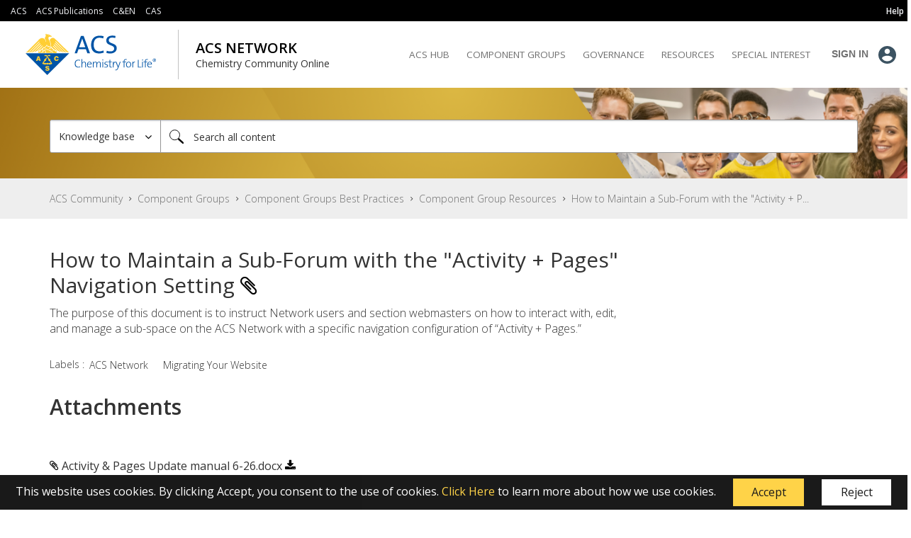

--- FILE ---
content_type: text/html; charset=UTF-8
request_url: https://communities.acs.org/t5/Component-Group-Resources/How-to-Maintain-a-Sub-Forum-with-the-quot-Activity-Pages-quot/ta-p/53274
body_size: 1871
content:
<!DOCTYPE html>
<html lang="en">
<head>
    <meta charset="utf-8">
    <meta name="viewport" content="width=device-width, initial-scale=1">
    <title></title>
    <style>
        body {
            font-family: "Arial";
        }
    </style>
    <script type="text/javascript">
    window.awsWafCookieDomainList = [];
    window.gokuProps = {
"key":"AQIDAHjcYu/GjX+QlghicBgQ/[base64]",
          "iv":"EkQVEwCpCAAABUp3",
          "context":"4R7JcD8cAbMvoHOP24Qgt0BOb9bKFBerUXJqymFw9Btw1Efv/n0SIFnj45pgjl6jiN9bGRHwQSm75lcK1BKJtpAEaYolaQNAOD0/GeGB88nHjKl8fHadc9NnkJKGpnmKJmlMdi638I1DN5TbK+ZlV8YEObRER8AuoOrY8nqkShrfOIC153GLOsVGyd/+YtcklOpkRsGz6eBkX95G8NhNL0IbUtZtzo/c2+Dz9Md7q72KSvv4evv+AOxHZtuug08/UZ4axsdGBIxCsgZgUfOp1hkL+2YUJHICLyHaRXAKOyuzGqo+2uVXVPxlPNmf4mr+F8saAkp4qaeQBFullfNQAG0zoXB2BF9//GnkPS+AwYHbi9fnFrTBY0Ma0mk0QEZCN5PvIx3d1Pe2AMBpKyxjWIBHWJajG4w="
};
    </script>
    <script src="https://bc0439715fa6.967eb88d.us-east-2.token.awswaf.com/bc0439715fa6/dd580d161431/293ae638aabe/challenge.js"></script>
</head>
<body>
    <div id="challenge-container"></div>
    <script type="text/javascript">
        AwsWafIntegration.saveReferrer();
        AwsWafIntegration.checkForceRefresh().then((forceRefresh) => {
            if (forceRefresh) {
                AwsWafIntegration.forceRefreshToken().then(() => {
                    window.location.reload(true);
                });
            } else {
                AwsWafIntegration.getToken().then(() => {
                    window.location.reload(true);
                });
            }
        });
    </script>
    <noscript>
        <h1>JavaScript is disabled</h1>
        In order to continue, we need to verify that you're not a robot.
        This requires JavaScript. Enable JavaScript and then reload the page.
    </noscript>
</body>
</html>

--- FILE ---
content_type: text/css
request_url: https://tags.srv.stackadapt.com/sa.css
body_size: -11
content:
:root {
    --sa-uid: '0-0283fb48-6bcb-5121-67e6-f6f7344e8f1c';
}

--- FILE ---
content_type: text/javascript;charset=UTF-8
request_url: https://communities.acs.org/t5/scripts/64457BC5DC79BB505E84757DAC0037AE/lia-scripts-angularjsModules-min.js
body_size: 110762
content:
(function(c){c.module("li.directives.common.element-hook",[]).directive("liCommonElementHook",function(){return{restrict:"A",scope:{liCommonElementHook:"\x3d"},link:function(c,h){c.liCommonElementHook=h}}})})(window.LITHIUM&&LITHIUM.angular||angular);/*

 lodash 3.10.1 (Custom Build) lodash.com/license | Underscore.js 1.8.3 underscorejs.org/LICENSE
 Build: `lodash include="debounce,throttle,noConflict,escape,unescape,get,has,isEmpty,map,findKey,uniq,sortByOrder,reduce,flatten,toArray,keys,kebabCase,isEqual,difference,pluck,filter,values,min,max,set,find"`
*/
(function(c){var d="function"===typeof Symbol&&"symbol"===typeof Symbol.iterator?function(c){return typeof c}:function(c){return c&&"function"===typeof Symbol&&c.constructor===Symbol&&c!==Symbol.prototype?"symbol":typeof c};c.module("li.services.utils.lodash-utils",[]).factory("$liLodashUtils",["$window",function(c){(function(){function c(a,c,b){if(c!==c){a:{c=a.length;for(b+=-1;++b<c;){var d=a[b];if(d!==d){a=b;break a}}a=-1}return a}--b;for(d=a.length;++b<d;)if(a[b]===c)return b;return-1}function a(a){return null==
a?"":a+""}function f(a){return Pb[a]}function e(a){return Qb[a]}function b(a){return!!a&&"object"==("undefined"===typeof a?"undefined":d(a))}function m(a){return Rb[a]}function g(){}function p(a){var c=a?a.length:0;for(this.data={hash:wb(null),set:new xb};c--;)this.push(a[c])}function u(a,c){a=a.data;return("string"==typeof c||v(c)?a.set.has(c):a.hash[c])?0:-1}function r(a,c){var b=-1,d=a.length;for(c||(c=Array(d));++b<d;)c[b]=a[b];return c}function t(a,c){for(var b=-1,d=a.length;++b<d&&!1!==c(a[b],
b,a););return a}function l(a,c){for(var b=-1,d=a.length,e=-1,f=[];++b<d;){var g=a[b];c(g,b,a)&&(f[++e]=g)}return f}function h(a,c){for(var b=-1,d=a.length,e=Array(d);++b<d;)e[b]=c(a[b],b,a);return e}function w(a,c){for(var b=-1,d=a.length;++b<d;)if(c(a[b],b,a))return!0;return!1}function C(a,c){if(null==c)var b=a;else{b=Aa(c);a||(a={});for(var d=-1,e=b.length;++d<e;){var f=b[d];a[f]=c[f]}b=a}return b}function y(a,c,b){var e="undefined"===typeof a?"undefined":d(a);return"function"==e?c===N?a:V(a,c,
b):null==a?db:"object"==e?L(a):c===N?yb(a):O(a,c)}function A(a,c,b,d,e,f,g){var m;if(b&&(m=e?b(a,d,e):b(a)),m!==N)return m;if(!v(a))return a;if(d=la(a)){if(m=sa(a),!c)return r(a,m)}else{var l=Ba.call(a),p=l==La;if(l!=wa&&l!=Ma&&(!p||e))return aa[l]?T(a,l,c):e?a:{};if(eb(a))return e?a:{};if(m=ia(p?{}:a),!c)return C(m,a)}f||(f=[]);g||(g=[]);for(e=f.length;e--;)if(f[e]==a)return g[e];return f.push(a),g.push(m),(d?t:H)(a,function(d,e){m[e]=A(d,c,b,e,a,f,g)}),m}function z(a,c,b,d){var e=d,f=e;return Na(a,
function(a,g,m){g=+c(a,g,m);(b(g,e)||g===d&&g===f)&&(e=g,f=a)}),f}function D(a,c){var b=[];return Na(a,function(a,d,e){c(a,d,e)&&b.push(a)}),b}function B(a,c,b,d){var e;return b(a,function(a,b,f){return c(a,b,f)?(e=d?b:a,!1):void 0}),e}function q(a,c,d,e){e||(e=[]);for(var f=-1,g=a.length;++f<g;){var m=a[f];if(b(m)&&X(m)&&(d||la(m)||Ca(m)))if(c)q(m,c,d,e);else for(var l=e,p=-1,r=m.length,u=l.length;++p<r;)l[u+p]=m[p];else d||(e[e.length]=m)}return e}function H(a,c){return Sb(a,c,Aa)}function M(a,
c,b){if(null!=a){a=da(a);b!==N&&b in a&&(c=[b]);b=0;for(var d=c.length;null!=a&&b<d;)a=da(a)[c[b++]];return b&&b==d?a:N}}function F(a,c,d,e,f,g){if(a===c)a=!0;else if(null==a||null==c||!v(a)&&!b(c))a=a!==a&&c!==c;else a:{var m=F,l=la(a),p=la(c),r=Ia,u=Ia;l||(r=Ba.call(a),r==Ma?r=wa:r!=wa&&(l=Ea(a)));p||(u=Ba.call(c),u==Ma?u=wa:u!=wa&&Ea(c));var t=r==wa&&!eb(a);p=u==wa&&!eb(c);u=r==u;if(!u||l||t)if(!e&&(r=t&&va.call(a,"__wrapped__"),p=p&&va.call(c,"__wrapped__"),r||p))a=m(r?a.value():a,p?c.value():
c,d,e,f,g);else if(u){f||(f=[]);g||(g=[]);for(r=f.length;r--;)if(f[r]==a){a=g[r]==c;break a}f.push(a);g.push(c);a=(l?pa:oa)(a,c,m,d,e,f,g);f.pop();g.pop()}else a=!1;else a=ja(a,c,r)}return a}function G(a,c){var b=c.length,d=b;if(null==a)return!d;for(a=da(a);b--;){var e=c[b];if(e[2]?e[1]!==a[e[0]]:!(e[0]in a))return!1}for(;++b<d;){e=c[b];var f=e[0],g=a[f],m=e[1];if(e[2]){if(g===N&&!(f in a))return!1}else if(e=N,e===N?!F(m,g,void 0,!0):!e)return!1}return!0}function I(a,c){var b=-1,d=X(a)?Array(a.length):
[];return Na(a,function(a,e,f){d[++b]=c(a,e,f)}),d}function L(a){var c=ka(a);if(1==c.length&&c[0][2]){var b=c[0][0],d=c[0][1];return function(a){return null==a?!1:(a=da(a),a[b]===d&&(d!==N||b in a))}}return function(a){return G(a,c)}}function O(a,c){var b=la(a),d=J(a)&&c===c&&!v(c),e=a+"";return a=ea(a),function(f){if(null==f)return!1;var g=e;if(f=da(f),!(!b&&d||g in f)){if(f=1==a.length?f:M(f,U(a)),null==f)return!1;g=za(a);f=da(f)}return f[g]===c?c!==N||g in f:F(c,f[g],N,!0)}}function K(a){return function(c){return null==
c?N:da(c)[a]}}function P(a){var c=a+"";return a=ea(a),function(b){return M(b,a,c)}}function R(a,c,b,d,e){return e(a,function(a,e,f){b=d?(d=!1,a):c(b,a,e,f)}),b}function U(a){var c=0,b=-1,d=-1,e=a.length;c=null==c?0:+c||0;0>c&&(c=-c>e?0:e+c);b=b===N||b>e?e:+b||0;0>b&&(b+=e);e=c>b?0:b-c>>>0;c>>>=0;for(b=Array(e);++d<e;)b[d]=a[d+c];return b}function fa(a,c){var b=a.length;for(a.sort(c);b--;)a[b]=a[b].c;return a}function qa(a,c,b){var e=S(),d=-1;return c=h(c,function(a){return e(a)}),a=I(a,function(a){return{a:h(c,
function(c){return c(a)}),b:++d,c:a}}),fa(a,function(a,c){a:{var e=-1;for(var d=a.a,f=c.a,g=d.length,m=b.length;++e<g;){b:{var l=d[e];var p=f[e];if(l!==p){var r=null===l,u=l===N,t=l===l,q=null===p,h=p===N,w=p===p;if(l>p&&!q||!t||r&&!h&&w||u&&w){l=1;break b}if(l<p&&!r||!w||q&&!u&&t||h&&t){l=-1;break b}}l=0}if(l){if(e>=m){e=l;break a}e=b[e];e=l*("asc"===e||!0===e?1:-1);break a}}e=a.b-c.b}return e})}function V(a,c,b){if("function"!=typeof a)return db;if(c===N)return a;switch(b){case 1:return function(b){return a.call(c,
b)};case 3:return function(b,e,d){return a.call(c,b,e,d)};case 4:return function(b,e,d,f){return a.call(c,b,e,d,f)};case 5:return function(b,e,d,f,g){return a.call(c,b,e,d,f,g)}}return function(){return a.apply(c,arguments)}}function E(a){var c=new Tb(a.byteLength);return(new zb(c)).set(new zb(a)),c}function ha(a,c){return function(b,e,d){if(d&&ma(b,e,d)&&(e=N),e=S(e,d,3),1==e.length){la(b)||(b=null==b?[]:X(b)?g.support.unindexedChars&&na(b)?b.split(""):v(b)?b:Object(b):Ja(b));d=b;for(var f=e,m=-1,
l=d.length,p=c,r=p;++m<l;){var u=d[m],t=+f(u);a(t,p)&&(p=t,r=u)}if(d=r,!b.length||d!==c)return d}return z(b,e,a,c)}}function pa(a,c,b,e,d,f,g){var m=-1,l=a.length,p=c.length;if(l!=p&&(!d||p<=l))return!1;for(;++m<l;){var r=a[m];p=c[m];var u=e?e(d?p:r,d?r:p,m):N;if(u!==N){if(u)continue;return!1}if(d){if(!w(c,function(a){return r===a||b(r,a,e,d,f,g)}))return!1}else if(r!==p&&!b(r,p,e,d,f,g))return!1}return!0}function ja(a,c,b){switch(b){case Oa:case Pa:return+a==+c;case Qa:return a.name==c.name&&a.message==
c.message;case Ra:return a!=+a?c!=+c:a==+c;case Sa:case Fa:return a==c+""}return!1}function oa(a,c,b,e,d,f,g){var m=Aa(a),l=m.length,p=Aa(c).length;if(l!=p&&!d)return!1;for(p=l;p--;){var r=m[p];if(!(d?r in c:va.call(c,r)))return!1}for(var u=d;++p<l;){r=m[p];var t=a[r],q=c[r],h=e?e(d?q:t,d?t:q,r):N;if(h===N?!b(t,q,e,d,f,g):!h)return!1;u||(u="constructor"==r)}return u||(b=a.constructor,e=c.constructor,!(b!=e&&"constructor"in a&&"constructor"in c)||"function"==typeof b&&b instanceof b&&"function"==typeof e&&
e instanceof e)?!0:!1}function S(a,c,b){var e=g.callback||fb;e=e===fb?y:e;return b?e(a,c,b):e}function W(){var a=g.indexOf||xa;return a===xa?c:a}function ka(a){a=Ta(a);for(var c=a.length;c--;){var b=a[c][1];a[c][2]=b===b&&!v(b)}return a}function ca(a,c){a=null==a?N:a[c];return Ga(a)?a:N}function sa(a){var c=a.length,b=new a.constructor(c);return c&&"string"==typeof a[0]&&va.call(a,"index")&&(b.index=a.index,b.input=a.input),b}function ia(a){return a=a.constructor,"function"==typeof a&&a instanceof
a||(a=Object),new a}function T(a,c,b){var e=a.constructor;switch(c){case Ab:return E(a);case Oa:case Pa:return new e(+a);case gb:case hb:case ib:case jb:case kb:case lb:case mb:case nb:case ob:return e instanceof e&&(e=ya[c]),c=a.buffer,new e(b?E(c):c,a.byteOffset,a.length);case Ra:case Fa:return new e(a);case Sa:var d=new e(a.source,Ub.exec(a));d.lastIndex=a.lastIndex}return d}function X(a){return null!=a&&ra(Bb(a))}function Y(a,c){return a="number"==typeof a||Vb.test(a)?+a:-1,c=null==c?Fb:c,-1<
a&&0==a%1&&a<c}function ma(a,c,b){if(!v(b))return!1;var e="undefined"===typeof c?"undefined":d(c);return("number"==e?X(b)&&Y(c,b.length):"string"==e&&c in b)?(c=b[c],a===a?a===c:c!==c):!1}function J(a,c){var b="undefined"===typeof a?"undefined":d(a);return"string"==b&&Wb.test(a)||"number"==b?!0:la(a)?!1:!Xb.test(a)||null!=c&&a in da(c)}function ra(a){return"number"==typeof a&&-1<a&&0==a%1&&a<=Fb}function Z(a){for(var c=Ua(a),b=c.length,e=b&&a.length,d=!!e&&ra(e)&&(la(a)||Ca(a)||na(a)),f=-1,g=[];++f<
b;){var m=c[f];(d&&Y(m,e)||va.call(a,m))&&g.push(m)}return g}function da(a){if(g.support.unindexedChars&&na(a)){for(var c=-1,b=a.length,e=Object(a);++c<b;)e[c]=a.charAt(c);return e}return v(a)?a:Object(a)}function ea(c){if(la(c))return c;var b=[];return a(c).replace(Yb,function(a,c,e,d){b.push(e?d.replace(Zb,"$1"):c||a)}),b}function xa(a,b,e){var d=a?a.length:0;if(!d)return-1;if("number"==typeof e)e=0>e?pb(d+e,0):e;else if(e){e=0;var f=a?a.length:e;if("number"!=typeof b||b!==b||f>$b){f=db;e=f(b);
for(var g=0,m=a?a.length:0,p=e!==e,l=null===e,r=e===N;g<m;){var u=ac((g+m)/2),t=f(a[u]),q=t!==N,h=t===t;(p?h:l?h&&q&&null!=t:r?h&&q:null==t?0:t<e)?g=u+1:m=u}e=bc(m,cc)}else{for(;e<f;)g=e+f>>>1,m=a[g],m<b&&null!==m?e=g+1:f=g;e=f}return e<d&&(b===b?b===a[e]:a[e]!==a[e])?e:-1}return c(a,b,e||0)}function za(a){var c=a?a.length:0;return c?a[c-1]:N}function qb(a,b,e,d){if(!a||!a.length)return[];null!=b&&"boolean"!=typeof b&&(d=e,e=ma(a,b,d)?N:b,b=!1);var f=S();if((null!=e||f!==y)&&(e=f(e,d,3)),b&&W()===
c){b=e;var g;e=-1;d=a.length;f=-1;for(var m=[];++e<d;){var l=a[e],r=b?b(l,e,a):l;e&&g===r||(g=r,m[++f]=l)}a=m}else{g=e;b=-1;e=W();d=a.length;l=(m=(f=e===c)&&d>=Gb)&&wb&&xb?new p(void 0):null;r=[];l?(e=u,f=!1):(m=!1,l=g?[]:r);a:for(;++b<d;){var t=a[b],q=g?g(t,b,a):t;if(f&&t===t){for(var h=l.length;h--;)if(l[h]===q)continue a;g&&l.push(q);r.push(t)}else 0>e(l,q,0)&&((g||m)&&l.push(q),r.push(t))}a=r}return a}function Va(a,c,b){var e=la(a)?l:D;return c=S(c,b,3),e(a,c)}function Wa(a,c,b){var e=la(a)?h:
I;return c=S(c,b,3),e(a,c)}function Xa(a,c,b){function e(c,b){b&&clearTimeout(b);l=t=q=N;c&&(h=rb(),p=a.apply(u,m),t||l||(m=u=N))}function d(){var a=c-(rb()-r);0>=a||a>c?e(q,l):t=setTimeout(d,a)}function f(){e(y,t)}function g(){if(m=arguments,r=rb(),u=this,q=y&&(t||!k),!1===w)var b=k&&!t;else{l||k||(h=r);var e=w-(r-h),g=0>=e||e>w;g?(l&&(l=clearTimeout(l)),h=r,p=a.apply(u,m)):l||(l=setTimeout(f,e))}return g&&t?t=clearTimeout(t):t||c===w||(t=setTimeout(d,c)),b&&(g=!0,p=a.apply(u,m)),!g||t||l||(m=u=
N),p}var m,l,p,r,u,t,q,h=0,w=!1,y=!0;if("function"!=typeof a)throw new TypeError(Cb);if(c=0>c?0:+c||0,!0===b){var k=!0;y=!1}else v(b)&&(k=!!b.leading,w="maxWait"in b&&pb(+b.maxWait||0,c),y="trailing"in b?!!b.trailing:y);return g.cancel=function(){t&&clearTimeout(t);l&&clearTimeout(l);h=0;l=t=q=N},g}function Ya(a,c){if("function"!=typeof a)throw new TypeError(Cb);return c=pb(c===N?a.length-1:+c||0,0),function(){for(var b=arguments,e=-1,d=pb(b.length-c,0),f=Array(d);++e<d;)f[e]=b[c+e];switch(c){case 0:return a.call(this,
f);case 1:return a.call(this,b[0],f);case 2:return a.call(this,b[0],b[1],f)}d=Array(c+1);for(e=-1;++e<c;)d[e]=b[e];return d[c]=f,a.apply(this,d)}}function sb(a,c){return a>c}function Ca(a){return b(a)&&X(a)&&va.call(a,"callee")&&!tb.call(a,"callee")}function Za(a,c,b,e){return e=(b="function"==typeof b?V(b,e,3):N)?b(a,c):N,e===N?F(a,c,b):!!e}function Da(a){return v(a)&&Ba.call(a)==La}function v(a){var c="undefined"===typeof a?"undefined":d(a);return!!a&&("object"==c||"function"==c)}function Ga(a){return null==
a?!1:Da(a)?Hb.test(Ib.call(a)):b(a)&&(eb(a)?Hb:dc).test(a)}function na(a){return"string"==typeof a||b(a)&&Ba.call(a)==Fa}function Ea(a){return b(a)&&ra(a.length)&&!!ba[Ba.call(a)]}function Q(a,c){return a<c}function Ua(a){if(null==a)return[];v(a)||(a=Object(a));var c=a.length,b=g.support;c=c&&ra(c)&&(la(a)||Ca(a)||na(a))&&c||0;var e=a.constructor,d=-1;e=Da(e)&&e.prototype||Ka;for(var f=e===a,m=Array(c),l=0<c,p=b.enumErrorProps&&(a===ub||a instanceof Error),r=b.enumPrototypes&&Da(a);++d<c;)m[d]=d+
"";for(var u in a)r&&"prototype"==u||p&&("message"==u||"name"==u)||l&&Y(u,c)||"constructor"==u&&(f||!va.call(a,u))||m.push(u);if(b.nonEnumShadows&&a!==Ka)for(c=a===ec?Fa:a===ub?Qa:Ba.call(a),b=ua[c]||ua[wa],c==wa&&(e=Ka),c=Db.length;c--;)u=Db[c],d=b[u],f&&d||(d?!va.call(a,u):a[u]===e[u])||m.push(u);return m}function Ta(a){a=da(a);for(var c=-1,b=Aa(a),e=b.length,d=Array(e);++c<e;){var f=b[c];d[c]=[f,a[f]]}return d}function Ja(a){for(var c=Aa(a),b=-1,e=c.length,d=Array(e);++b<e;)d[b]=a[c[b]];return d}
function Ha(c){return(c=a(c))&&c.replace(fc,f).replace(gc,"")}function $a(c,b,e){return e&&ma(c,b,e)&&(b=N),c=a(c),c.match(b||hc)||[]}function fb(a,c,e){return e&&ma(a,c,e)&&(c=N),b(a)?Jb(a):y(a,c)}function db(a){return a}function Jb(a){return L(A(a,!0))}function yb(a){return J(a)?K(a):P(a)}var N,Gb=200,Cb="Expected a function",Ma="[object Arguments]",Ia="[object Array]",Oa="[object Boolean]",Pa="[object Date]",Qa="[object Error]",La="[object Function]",Ra="[object Number]",wa="[object Object]",Sa=
"[object RegExp]",Fa="[object String]",Ab="[object ArrayBuffer]",gb="[object Float32Array]",hb="[object Float64Array]",ib="[object Int8Array]",jb="[object Int16Array]",kb="[object Int32Array]",lb="[object Uint8Array]",mb="[object Uint8ClampedArray]",nb="[object Uint16Array]",ob="[object Uint32Array]",Kb=/&(?:amp|lt|gt|quot|#39|#96);/g,Lb=/[&<>"'`]/g,ic=RegExp(Kb.source),jc=RegExp(Lb.source),Xb=/\.|\[(?:[^[\]]*|(["'])(?:(?!\1)[^\n\\]|\\.)*?\1)\]/,Wb=/^\w*$/,Yb=/[^.[\]]+|\[(?:(-?\d+(?:\.\d+)?)|(["'])((?:(?!\2)[^\n\\]|\\.)*?)\2)\]/g,
gc=/[\u0300-\u036f\ufe20-\ufe23]/g,Zb=/\\(\\)?/g,Ub=/\w*$/,dc=/^\[object .+?Constructor\]$/,Vb=/^\d+$/,fc=/[\xc0-\xd6\xd8-\xde\xdf-\xf6\xf8-\xff]/g,hc=/[A-Z\xc0-\xd6\xd8-\xde]+(?=[A-Z\xc0-\xd6\xd8-\xde][a-z\xdf-\xf6\xf8-\xff]+)|[A-Z\xc0-\xd6\xd8-\xde]?[a-z\xdf-\xf6\xf8-\xff]+|[A-Z\xc0-\xd6\xd8-\xde]+|[0-9]+/g,Db="constructor hasOwnProperty isPrototypeOf propertyIsEnumerable toLocaleString toString valueOf".split(" "),ba={};ba[gb]=ba[hb]=ba[ib]=ba[jb]=ba[kb]=ba[lb]=ba[mb]=ba[nb]=ba[ob]=!0;ba[Ma]=ba[Ia]=
ba[Ab]=ba[Oa]=ba[Pa]=ba[Qa]=ba[La]=ba["[object Map]"]=ba[Ra]=ba[wa]=ba[Sa]=ba["[object Set]"]=ba[Fa]=ba["[object WeakMap]"]=!1;var aa={};aa[Ma]=aa[Ia]=aa[Ab]=aa[Oa]=aa[Pa]=aa[gb]=aa[hb]=aa[ib]=aa[jb]=aa[kb]=aa[Ra]=aa[wa]=aa[Sa]=aa[Fa]=aa[lb]=aa[mb]=aa[nb]=aa[ob]=!0;aa[Qa]=aa[La]=aa["[object Map]"]=aa["[object Set]"]=aa["[object WeakMap]"]=!1;var Pb={"\u00c0":"A","\u00c1":"A","\u00c2":"A","\u00c3":"A","\u00c4":"A","\u00c5":"A","\u00e0":"a","\u00e1":"a","\u00e2":"a","\u00e3":"a","\u00e4":"a","\u00e5":"a",
"\u00c7":"C","\u00e7":"c","\u00d0":"D","\u00f0":"d","\u00c8":"E","\u00c9":"E","\u00ca":"E","\u00cb":"E","\u00e8":"e","\u00e9":"e","\u00ea":"e","\u00eb":"e","\u00cc":"I","\u00cd":"I","\u00ce":"I","\u00cf":"I","\u00ec":"i","\u00ed":"i","\u00ee":"i","\u00ef":"i","\u00d1":"N","\u00f1":"n","\u00d2":"O","\u00d3":"O","\u00d4":"O","\u00d5":"O","\u00d6":"O","\u00d8":"O","\u00f2":"o","\u00f3":"o","\u00f4":"o","\u00f5":"o","\u00f6":"o","\u00f8":"o","\u00d9":"U","\u00da":"U","\u00db":"U","\u00dc":"U","\u00f9":"u",
"\u00fa":"u","\u00fb":"u","\u00fc":"u","\u00dd":"Y","\u00fd":"y","\u00ff":"y","\u00c6":"Ae","\u00e6":"ae","\u00de":"Th","\u00fe":"th","\u00df":"ss"},Qb={"\x26":"\x26amp;","\x3c":"\x26lt;","\x3e":"\x26gt;",'"':"\x26quot;","'":"\x26#39;","`":"\x26#96;"},Rb={"\x26amp;":"\x26","\x26lt;":"\x3c","\x26gt;":"\x3e","\x26quot;":'"',"\x26#39;":"'","\x26#96;":"`"},vb={"function":!0,object:!0},ab=vb["undefined"===typeof exports?"undefined":d(exports)]&&exports&&!exports.nodeType&&exports,bb=vb["undefined"===typeof module?
"undefined":d(module)]&&module&&!module.nodeType&&module,kc=vb["undefined"===typeof self?"undefined":d(self)]&&self&&self.Object&&self,Mb=vb["undefined"===typeof window?"undefined":d(window)]&&window&&Object&&window,lc=bb&&bb.exports===ab&&ab,ta=ab&&bb&&"object"==("undefined"===typeof global?"undefined":d(global))&&global&&global.Object&&global||Mb!==(this&&this.window)&&Mb||kc||this,eb=function(){try{Object("[object Object]")}catch(yc){return function(){return!1}}return function(a){return"function"!=
typeof a.toString&&"string"==typeof(a+"")}}(),mc=Array.prototype,ub=Error.prototype,Ka=Object.prototype,ec=String.prototype,Ib=Function.prototype.toString,va=Ka.hasOwnProperty,Ba=Ka.toString,nc=ta._,Hb=RegExp("^"+Ib.call(va).replace(/[\\^$.*+?()[\]{}|]/g,"\\$\x26").replace(/hasOwnProperty|(function).*?(?=\\\()| for .+?(?=\\\])/g,"$1.*?")+"$"),Tb=ta.ArrayBuffer,tb=Ka.propertyIsEnumerable,xb=ca(ta,"Set"),oc=mc.splice,zb=ta.Uint8Array,wb=ca(Object,"create"),ac=Math.floor,pc=ca(Array,"isArray"),Nb=ca(Object,
"keys"),pb=Math.max,bc=Math.min,qc=ca(Date,"now"),rc=Number.NEGATIVE_INFINITY,sc=Number.POSITIVE_INFINITY,cc=4294967294,$b=2147483647,Fb=9007199254740991,ya={};ya[gb]=ta.Float32Array;ya[hb]=ta.Float64Array;ya[ib]=ta.Int8Array;ya[jb]=ta.Int16Array;ya[kb]=ta.Int32Array;ya[lb]=zb;ya[mb]=ta.Uint8ClampedArray;ya[nb]=ta.Uint16Array;ya[ob]=ta.Uint32Array;var ua={};ua[Ia]=ua[Pa]=ua[Ra]={constructor:!0,toLocaleString:!0,toString:!0,valueOf:!0};ua[Oa]=ua[Fa]={constructor:!0,toString:!0,valueOf:!0};ua[Qa]=ua[La]=
ua[Sa]={constructor:!0,toString:!0};ua[wa]={constructor:!0};t(Db,function(a){for(var c in ua)if(va.call(ua,c)){var b=ua[c];b[a]=va.call(b,a)}});var cb=g.support={};!function(a){function c(){this.x=a}var b={0:a,length:a},e=[];c.prototype={valueOf:a,y:a};for(var d in new c)e.push(d);cb.enumErrorProps=tb.call(ub,"message")||tb.call(ub,"name");cb.enumPrototypes=tb.call(c,"prototype");cb.nonEnumShadows=!/valueOf/.test(e);cb.spliceObjects=(oc.call(b,0,1),!b[0]);cb.unindexedChars="xx"!="x"+Object("x")[0]}(1,
0);var Na=function(a,c){return function(b,e){var d=b?Bb(b):0;if(!ra(d))return a(b,e);for(var f=c?d:-1,g=da(b);(c?f--:++f<d)&&!1!==e(g[f],f,g););return b}}(H),Sb=function(a){return function(c,b,e){var d=da(c);e=e(c);for(var f=e.length,g=a?f:-1;a?g--:++g<f;){var m=e[g];if(!1===b(d[m],m,d))break}return c}}(),Bb=K("length"),tc=Ya(function(a,e){if(b(a)&&X(a)){e=q(e,!1,!0);var d=a?a.length:0,f=[];if(d){var g=-1,m=W(),l=m===c,r=l&&e.length>=Gb&&wb&&xb?new p(e):null,t=e.length;r&&(m=u,l=!1,e=r);a:for(;++g<
d;)if(r=a[g],l&&r===r){for(var h=t;h--;)if(e[h]===r)continue a;f.push(r)}else 0>m(e,r,0)&&f.push(r)}e=f}else e=[];return e}),Ob=function(a,c){return function(b,e,d){if(e=S(e,d,3),la(b)){a:{d=b.length;for(var f=c?d:-1;c?f--:++f<d;)if(e(b[f],f,b)){e=f;break a}e=-1}return-1<e?b[e]:N}return B(b,e,a)}}(Na),Eb=function(a,c){return function(b,e,d,f){var g=3>arguments.length;return"function"==typeof e&&f===N&&la(b)?a(b,e,d,g):R(b,S(e,f,4),d,g,c)}}(function(a,c,b,e){var d=-1,f=a.length;for(e&&f&&(b=a[++d]);++d<
f;)b=c(b,a[d],d,a);return b},Na),rb=qc||function(){return(new Date).getTime()},la=pc||function(a){return b(a)&&ra(a.length)&&Ba.call(a)==Ia},uc=function(a){return function(c,b,e){return b=S(b,e,3),B(c,b,a,!0)}}(H),Aa=Nb?function(a){var c=null==a?N:a.constructor;return"function"==typeof c&&c.prototype===a||("function"==typeof a?g.support.enumPrototypes:X(a))?Z(a):v(a)?Nb(a):[]}:Z,vc=function(a){return function(c){var b=-1;c=$a(Ha(c));for(var e=c.length,d="";++b<e;)d=a(d,c[b],b);return d}}(function(a,
c,b){return a+(b?"-":"")+c.toLowerCase()}),wc=ha(sb,rc),xc=ha(Q,sc);p.prototype.push=function(a){var c=this.data;"string"==typeof a||v(a)?c.set.add(a):c.hash[a]=!0};g.callback=fb;g.debounce=Xa;g.difference=tc;g.filter=Va;g.flatten=function(a,c,b){var e=a?a.length:0;return b&&ma(a,c,b)&&(c=!1),e?q(a,c):[]};g.keys=Aa;g.keysIn=Ua;g.map=Wa;g.matches=Jb;g.pairs=Ta;g.pluck=function(a,c){return Wa(a,yb(c))};g.property=yb;g.restParam=Ya;g.set=function(a,c,b){if(null==a)return a;var e=c+"";c=null!=a[e]||J(c,
a)?[e]:ea(c);e=-1;for(var d=c.length,f=d-1,g=a;null!=g&&++e<d;){var m=c[e];v(g)&&(e==f?g[m]=b:null==g[m]&&(g[m]=Y(c[e+1])?[]:{}));g=g[m]}return a};g.sortByOrder=function(a,c,b,e){return null==a?[]:(e&&ma(c,b,e)&&(b=N),la(c)||(c=null==c?[]:[c]),la(b)||(b=null==b?[]:[b]),qa(a,c,b))};g.throttle=function(a,c,b){var e=!0,d=!0;if("function"!=typeof a)throw new TypeError(Cb);return!1===b?e=!1:v(b)&&(e="leading"in b?!!b.leading:e,d="trailing"in b?!!b.trailing:d),Xa(a,c,{leading:e,maxWait:+c,trailing:d})};
g.toArray=function(a){var c=a?Bb(a):0;return ra(c)?c?g.support.unindexedChars&&na(a)?a.split(""):r(a):[]:Ja(a)};g.uniq=qb;g.values=Ja;g.collect=Wa;g.iteratee=fb;g.select=Va;g.unique=qb;g.deburr=Ha;g.escape=function(c){return(c=a(c))&&jc.test(c)?c.replace(Lb,e):c};g.find=Ob;g.findKey=uc;g.get=function(a,c,b){return a=null==a?N:M(a,ea(c),c+""),a===N?b:a};g.gt=sb;g.has=function(a,c){if(null==a)return!1;var b=va.call(a,c);if(!b&&!J(c)){if(c=ea(c),a=1==c.length?a:M(a,U(c)),null==a)return!1;c=za(c);b=va.call(a,
c)}return b||ra(a.length)&&Y(c,a.length)&&(la(a)||Ca(a)||na(a))};g.identity=db;g.indexOf=xa;g.isArguments=Ca;g.isArray=la;g.isEmpty=function(a){return null==a?!0:X(a)&&(la(a)||na(a)||Ca(a)||b(a)&&Da(a.splice))?!a.length:!Aa(a).length};g.isEqual=Za;g.isFunction=Da;g.isNative=Ga;g.isObject=v;g.isString=na;g.isTypedArray=Ea;g.kebabCase=vc;g.last=za;g.lt=Q;g.max=wc;g.min=xc;g.noConflict=function(){return ta._=nc,this};g.now=rb;g.reduce=Eb;g.unescape=function(c){return(c=a(c))&&ic.test(c)?c.replace(Kb,
m):c};g.words=$a;g.eq=Za;g.detect=Ob;g.foldl=Eb;g.inject=Eb;g.VERSION="3.10.1";"function"==typeof define&&"object"==d(define.amd)&&define.amd?(ta._=g,define(function(){return g})):ab&&bb?lc?(bb.exports=g)._=g:ab._=g:ta._=g}).call(this);c=c._.noConflict();return{debounce:c.debounce,throttle:c.throttle,noConflict:c.noConflict,escape:c.escape,unescape:c.unescape,get:c.get,set:c.set,has:c.has,isEmpty:c.isEmpty,map:c.map,findKey:c.findKey,find:c.find,uniq:c.uniq,sortByOrder:c.sortByOrder,reduce:c.reduce,
flatten:c.flatten,toArray:c.toArray,keys:c.keys,kebabCase:c.kebabCase,isEqual:c.isEqual,difference:c.difference,pluck:c.pluck,filter:c.filter,values:c.values,min:c.min,max:c.max}}])})(window.LITHIUM&&LITHIUM.angular||angular);(function(c){c.module("li.services.community.context-manager",["li.services.utils.lodash-utils"]).factory("$liContextManager",["$liLodashUtils","$window",function(d,h){function k(a){return"nodeType"===a?"type":a.replace(/([A-Z])/g,function(a){return"_"+a.toLowerCase()})}function a(b){if(void 0===b)return{};if(c.isObject(b)){if(c.isDate(b))return new Date(b);if(c.isArray(b))return b.map(function(c){return a(c)});var e={},d;for(d in b){var f=k(d);e[f]=a(b[d]);"type"===f&&(e[f]=e[f].toLowerCase())}return e}return b}
var f=d.get(h,"LITHIUM.CommunityJsonObject",{}),e,b,m,g,p,u,r,t,l,x,w,C;return{community:function(){e||(e=a(f.Community));return e},server:function(){b||(b=a(f.Server));return b},config:function(){m||(m=a(f.Config));return m},validation:function(){g||(g=a(f.Validation));return g},coreNode:function(){p||(p=a(f.CoreNode));return p},page:function(){r||(r=a(f.Page));return r},currentUser:function(){u||(u=a(f.User),delete u.settings);return u},currentUserSettings:function(){t||(t=a(f.User&&f.User.settings));
return t},currentUserPolicies:function(){l||(l=a(f.User&&f.User.policies));return l},topLevelNode:function(){x||(x=a(f.TopLevelNode));return x},nodeContainer:function(){w||(w=a(f.NodeContainer));return w},seo:function(){C||(C=a(f.Seo));return C}}}])})(window.LITHIUM&&LITHIUM.angular||angular);(function(c,d){function h(a,c){c=c||{};d.forEach(c,function(a,b){delete c[b]});for(var b in a)!a.hasOwnProperty(b)||"$"===b.charAt(0)&&"$"===b.charAt(1)||(c[b]=a[b]);return c}var k=d.$$minErr("$resource"),a=/^(\.[a-zA-Z_$@][0-9a-zA-Z_$@]*)+$/;d.module("ngResource",["ng"]).info({angularVersion:"1.9.1"}).provider("$resource",function(){var c=/^https?:\/\/\[[^\]]*][^/]*/,e=this;this.defaults={stripTrailingSlashes:!0,cancellable:!1,actions:{get:{method:"GET"},save:{method:"POST"},query:{method:"GET",
isArray:!0},remove:{method:"DELETE"},"delete":{method:"DELETE"}}};this.$get=["$http","$log","$q","$timeout",function(b,f,g,p){function m(a,c){this.template=a;this.defaults=l({},e.defaults,c);this.urlParams={}}var r=d.noop,t=d.forEach,l=d.extend,x=d.copy,w=d.isArray,C=d.isDefined,y=d.isFunction,A=d.isNumber,z=d.$$encodeUriQuery,D=d.$$encodeUriSegment;m.prototype={setUrlParams:function(a,b,e){var d=this,f=e||d.template,g,m,l="",r=d.urlParams=Object.create(null);t(f.split(/\W/),function(a){if("hasOwnProperty"===
a)throw k("badname");!/^\d+$/.test(a)&&a&&(new RegExp("(^|[^\\\\]):"+a+"(\\W|$)")).test(f)&&(r[a]={isQueryParamValue:(new RegExp("\\?.*\x3d:"+a+"(?:\\W|$)")).test(f)})});f=f.replace(/\\:/g,":");f=f.replace(c,function(a){l=a;return""});b=b||{};t(d.urlParams,function(a,c){g=b.hasOwnProperty(c)?b[c]:d.defaults[c];C(g)&&null!==g?(m=a.isQueryParamValue?z(g,!0):D(g),f=f.replace(new RegExp(":"+c+"(\\W|$)","g"),function(a,c){return m+c})):f=f.replace(new RegExp("(/?):"+c+"(\\W|$)","g"),function(a,c,b){return"/"===
b.charAt(0)?b:c+b})});d.defaults.stripTrailingSlashes&&(f=f.replace(/(^|[^/])\/+$/,"$1")||"/");f=f.replace(/\/\.(?=\w+($|\?))/,".");a.url=l+f.replace(/\/(\\|%5C)\./,"/.");t(b,function(c,b){d.urlParams[b]||(a.params=a.params||{},a.params[b]=c)})}};return function(c,u,D,z){function q(c,b){var e={};b=l({},u,b);t(b,function(b,f){y(b)&&(b=b(c));if(b&&b.charAt&&"@"===b.charAt(0)){var g=c;b=b.substr(1);if(null==b||""===b||"hasOwnProperty"===b||!a.test("."+b))throw k("badmember",b);b=b.split(".");for(var m=
0,l=b.length;m<l&&d.isDefined(g);m++){var r=b[m];g=null!==g?g[r]:void 0}}else g=b;e[f]=g});return e}function B(a){return a.resource}function H(a){h(a||{},this)}var M=new m(c,z);D=l({},e.defaults.actions,D);H.prototype.toJSON=function(){var a=l({},this);delete a.$promise;delete a.$resolved;delete a.$cancelRequest;return a};t(D,function(a,c){var e=!0===a.hasBody||!1!==a.hasBody&&/^(POST|PUT|PATCH)$/i.test(a.method),d=a.timeout,m=C(a.cancellable)?a.cancellable:M.defaults.cancellable;d&&!A(d)&&(f.debug("ngResource:\n  Only numeric values are allowed as `timeout`.\n  Promises are not supported in $resource, because the same value would be used for multiple requests. If you are looking for a way to cancel requests, you should use the `cancellable` option."),
delete a.timeout,d=null);H[c]=function(f,u,C,A){function D(a){Z.catch(r);null!==K&&K.resolve(a)}var z={};switch(arguments.length){case 4:var E=A;var U=C;case 3:case 2:if(y(u)){if(y(f)){U=f;E=u;break}U=u;E=C}else{z=f;var R=u;U=C;break}case 1:y(f)?U=f:e?R=f:z=f;break;case 0:break;default:throw k("badargs",arguments.length);}var fa=this instanceof H,G=fa?R:a.isArray?[]:new H(R),P={},F=a.interceptor&&a.interceptor.request||void 0,I=a.interceptor&&a.interceptor.requestError||void 0,qa=a.interceptor&&a.interceptor.response||
B,V=a.interceptor&&a.interceptor.responseError||g.reject,L=U?function(a){U(a,O.headers,O.status,O.statusText)}:void 0;E=E||void 0;var K,J,O;t(a,function(a,c){switch(c){default:P[c]=x(a);case "params":case "isArray":case "interceptor":case "cancellable":}});!fa&&m&&(K=g.defer(),P.timeout=K.promise,d&&(J=p(K.resolve,d)));e&&(P.data=R);M.setUrlParams(P,l({},q(R,a.params||{}),z),a.url);var Z=g.resolve(P).then(F).catch(I).then(b);Z=Z.then(function(b){var e=b.data;if(e){if(w(e)!==!!a.isArray)throw k("badcfg",
c,a.isArray?"array":"object",w(e)?"array":"object",P.method,P.url);if(a.isArray)G.length=0,t(e,function(a){"object"===typeof a?G.push(new H(a)):G.push(a)});else{var d=G.$promise;h(e,G);G.$promise=d}}b.resource=G;O=b;return qa(b)},function(a){a.resource=G;O=a;return V(a)});Z=Z["finally"](function(){G.$resolved=!0;!fa&&m&&(G.$cancelRequest=r,p.cancel(J),K=J=P.timeout=null)});Z.then(L,E);return fa?Z:(G.$promise=Z,G.$resolved=!1,m&&(G.$cancelRequest=D),G)};H.prototype["$"+c]=function(a,b,e){y(a)&&(e=
b,b=a,a={});a=H[c].call(this,a,this,b,e);return a.$promise||a}});return H}}]})})(window,window.angular);(function(c){c.module("li.services.rest.rest-manager",["li.services.community.context-manager","ngResource"]).config(["$sceDelegateProvider",function(c){c.resourceUrlWhitelist(["**"])}]).factory("$liRestManagerRetryInterceptor",["$q","$injector","$log","$timeout",function(c,h,k,a){return{responseError:function(d){k.error("$http error",d);if(500<=d.status&&5>d.config.retry)d.config.retry++,k.debug("Retry $http call attempt ["+d.config.retry+"]",d),a(function(){return h.get("$http")(d.config)},500);
else return c.reject(d)}}}]).config(["$httpProvider",function(c){c.interceptors.push("$liRestManagerRetryInterceptor")}]).constant("$liRestManagerConfig",{status:{NOT_FOUND:404,FORBIDDEN:403}}).factory("$liRestManager",["$http","$resource","$q","$liContextManager",function(d,h,k,a){function f(c){return a.server().community_prefix+"/api/2.0"+c}d.defaults.headers.common["Application-Identifier"]=a.server().device_mode;d.defaults.headers.common["Application-Version"]="2.0.0";d.defaults.headers.get=d.defaults.headers.get?
d.defaults.headers.get:{};d.defaults.headers.get["If-Modified-Since"]=(new Date(0)).toUTCString();return{request:function(a,b,m,g,p,u){var e={};c.forEach(b,function(c,b){-1!==a.indexOf(":"+b)?a=a.replace(":"+b,c):e[b]=c});return d({url:f(a),params:e,data:m||null,method:g||"get",cache:p,retry:void 0!==u?u:0,headers:{"Content-Type":"application/json"}}).then(function(a){return a&&a.data?a.data:k.reject(a)})},getFullyQualifiedUrl:f}}])})(window.LITHIUM&&LITHIUM.angular||angular);(function(c){c.module("li.services.events.event-manager",["li.services.rest.rest-manager"]).factory("$liEventManager",["$liRestManager","$document",function(d,h){var k={"media-view":{payload:{mediaId:"id",mediaName:"title",mediaType:"type"},context:{messageId:"id"}}},a=h[0];return{sendEvent:function(a,e,b){var f=Object.create(k[a].payload||{}),g;for(g in f)f[g]=e[f[g]];if(void 0!==b&&null!==b){e=Object.create(k[a].context||{});for(var p in e)e[p]=b[e[p]];c.extend(f,e)}return d.request("/internal/analytics",
{},{analytics_event:{type:a,id:-1,data:f,version:"3.0"}},"post",!1)},emitNativeEvent:function(c,e,b){var d=a.createEvent("CustomEvent");b=b?b:a;d.initCustomEvent(c,!0,!0,e);b.dispatchEvent(d)},KeyCodes:{TAB:9,ENTER:13,LEFT:37,UP:38,RIGHT:39,DOWN:40,ESC:27,f:102},stop:function(a){a.preventDefault();a.stopPropagation()}}}])})(window.LITHIUM&&LITHIUM.angular||angular);(function(c){c.module("li.directives.common.trap-focus",["li.services.events.event-manager"]).directive("liCommonTrapFocus",["$liEventManager","$timeout",function(c,h){return{restrict:"A",link:function(d,a,f){var e=document.activeElement,b=null;h(function(){function e(){var c=a[0].querySelectorAll('a[href], area[href], input:not([disabled]), select:not([disabled]), textarea:not([disabled]), button:not([disabled]), [tabindex]:not([tabindex\x3d"-1"])');return Array.prototype.slice.call(c).filter(function(a){var c;
a:{for(c=a;c;){if(c.getAttribute&&"true"===c.getAttribute("aria-hidden")){c=!0;break a}c=c.parentNode}c=!1}if(c)return!1;c=a.getBoundingClientRect();a=window.getComputedStyle(a);a="hidden"!==a.visibility&&"none"!==a.display;return 0<c.width&&0<c.height&&a})}var d=e(),p=d[0],u=d[d.length-1],r=f.liCommonTrapFocus;p&&p.focus();b=function(c){var b=a[0];b&&b.contains&&!b.contains(c.target)&&(r&&(d=e(),p=d[0]),p&&p.focus&&p.focus())};document.addEventListener("focusin",b,!0);a.on("keydown",function(a){var b=
a.keyCode||a.which;if(r){d=e();var f=d.length-1;p=d[0];u=d[f]}b===c.KeyCodes.TAB&&(a.preventDefault(),b=d.indexOf(document.activeElement),-1===b?(a.shiftKey?u:p).focus():(a=a.shiftKey?b-1:b+1,0>a&&(a=d.length-1),a>=d.length&&(a=0),d[a].focus()))})},0);d.$on("$destroy",function(){b&&(document.removeEventListener("focusin",b,!0),b=null);e.focus()})}}}])})(window.LITHIUM&&LITHIUM.angular||angular);(function(c){c.module("li.services.utils.param-utils",["li.services.utils.lodash-utils"]).factory("$liParamUtils",["$liLodashUtils","$log",function(d,h){return{validateParams:function(k,a,f){var e=!0;c.forEach(f,function(b){var f;var g={allowNull:!0,allowUndefined:!1,allowEmpty:!0};c.isObject(b)?g=c.extend({},g,b):g.paramName=b;var p=a[g.paramName];g.allowNull||null!==p||(f=" cannot be null.");g.allowUndefined&&c.isUndefined(p)&&g.hasOwnProperty("defaultValue")&&(a[g.paramName]=g.defaultValue,h.debug("Param ["+
g.paramName+"], was set to the default value ["+g.defaultValue+"] for directive ["+k+"]."),p=a[g.paramName]);!g.allowUndefined&&c.isUndefined(p)&&(f=" cannot be undefined.");!g.allowEmpty&&d.isEmpty(p)&&(f=" cannot be empty.");c.isFunction(g.validate)&&!g.validate(p)&&(f=" is not an allowed value.");f?(b="error",e=!1):(b="debug",f=" is valid.");h[b]("Required param ["+g.paramName+"], with value ["+c.toJson(p)+"], for directive ["+k+"]"+f)});return e},typeTemplate:'\x3cng-include src\x3d"templateUrl()"\x3e\x3c/ng-include\x3e',
initTypeTemplate:function(c,a,d,e){c.templateUrl=function(){var c=d?d:e;return a+(c?"."+c:"")+".tpl.html"}}}}])})(window.LITHIUM&&LITHIUM.angular||angular);(function(c,d){function h(a,c,e){k.directive(a,["$parse","$swipe",function(b,f){return function(g,m,u){function r(a){if(!l)return!1;var b=Math.abs(a.y-l.y);a=(a.x-l.x)*c;return h&&75>b&&0<a&&30<a&&.3>b/a}var p=b(u[a]),l,h,w=["touch"];d.isDefined(u.ngSwipeDisableMouse)||w.push("mouse");f.bind(m,{start:function(a,c){l=a;h=!0},cancel:function(a){h=!1},end:function(a,c){r(a)&&g.$apply(function(){m.triggerHandler(e);p(g,{$event:c})})}},w)}}])}var k=d.module("ngTouch",[]);k.info({angularVersion:"1.9.1"});
k.factory("$swipe",[function(){function a(a){a=a.originalEvent||a;var c=a.touches&&a.touches.length?a.touches:[a];a=a.changedTouches&&a.changedTouches[0]||c[0];return{x:a.clientX,y:a.clientY}}function c(a,c){var b=[];d.forEach(a,function(a){(a=e[a][c])&&b.push(a)});return b.join(" ")}var e={mouse:{start:"mousedown",move:"mousemove",end:"mouseup"},touch:{start:"touchstart",move:"touchmove",end:"touchend",cancel:"touchcancel"},pointer:{start:"pointerdown",move:"pointermove",end:"pointerup",cancel:"pointercancel"}};
return{bind:function(b,e,d){var f,g,m,t,l=!1;d=d||["mouse","touch","pointer"];b.on(c(d,"start"),function(c){m=a(c);l=!0;g=f=0;t=m;e.start&&e.start(m,c)});var h=c(d,"cancel");if(h)b.on(h,function(a){l=!1;e.cancel&&e.cancel(a)});b.on(c(d,"move"),function(c){if(l&&m){var b=a(c);f+=Math.abs(b.x-t.x);g+=Math.abs(b.y-t.y);t=b;10>f&&10>g||(g>f?(l=!1,e.cancel&&e.cancel(c)):(c.preventDefault(),e.move&&e.move(b,c)))}});b.on(c(d,"end"),function(c){l&&(l=!1,e.end&&e.end(a(c),c))})}}}]);h("ngSwipeLeft",-1,"swipeleft");
h("ngSwipeRight",1,"swiperight")})(window,window.angular);(function(c){c.module("li.directives.common.slide-menu",["li.directives.common.element-hook","li.directives.common.trap-focus","li.services.utils.param-utils","li.services.events.event-manager","ngTouch"]).constant("liSlideMenuConfig",{directions:["left","top","right","bottom"],events:{scrollTop:"LITHIUM:slide-menu:scroll-top",toggleMenu:"LITHIUM:slide-menu:toggle-menu",onToggle:"LITHIUM:slide-menu:on-toggle"}}).directive("liCommonSlideMenu",["$log","$timeout","$document","$liParamUtils","liSlideMenuConfig",
"$liEventManager",function(d,h,k,a,f,e){return{restrict:"AE",transclude:!0,templateUrl:"common/slide-menu/slide-menu.tpl.html",scope:{direction:"@liDirection",triggerElement:"\x3d",liSlideMenuClass:"\x3d",swipeToClose:"\x3dliSwipeToClose"},link:function(b,d){function g(a){(a.keyCode||a.which)===e.KeyCodes.ESC&&(b.toggleMenu(),b.$apply())}var m;d.removeAttr("style");if(a.validateParams("liCommonSlideMenu",b,[{paramName:"direction",allowUndefined:!0,defaultValue:"left",validate:function(a){return-1<
f.directions.indexOf(a)}}])){b.showMenu=!1;b.addClass=!1;switch(b.direction){case "top":case "bottom":b.orientation="horizontal";break;default:b.orientation="vertical"}b.$watch("triggerElement",function(){if(b.triggerElement)b.triggerElement.on("click",function(a){b.toggleMenu();b.$apply();a.preventDefault()})});b.toggleMenu=function(){var a=c.element(k[0].body);b.showMenu?(b.addClass=!1,h(function(){b.showMenu=!1},400),a.removeClass("lia-slide-menu-open"),a.off("keyup",g),b.$broadcast(f.events.onToggle,
!b.showMenu)):(b.showMenu=!0,h(function(){b.addClass=!0;b.$broadcast(f.events.onToggle,b.showMenu)}),a.addClass("lia-slide-menu-open"),a.on("keyup",g))};b.$on(f.events.scrollTop,function(){m=m||d[0].querySelector(".lia-slide-menu-content");m.scrollTop=0});b.$on(f.events.toggleMenu,function(){b.toggleMenu()});b.swipeToggleMenu=function(a){b.swipeToClose&&a===b.direction&&b.toggleMenu()}}}}}])})(window.LITHIUM&&LITHIUM.angular||angular);(function(c){c.module("li.services.community.navigation-manager",["li.services.community.context-manager","li.services.rest.rest-manager","li.services.utils.lodash-utils"]).factory("$liNavigationManager",["$q","$cacheFactory","$liContextManager","$liRestManager","$liLodashUtils",function(d,h,k,a,f){function e(c){var b=k.config()["navigation.manager.community.structure.limit"];isNaN(b)&&(b=1E3);b={nodes:{fields:"id title view_href parent.id node_type conversation_style".split(" "),constraints:[{hidden:!1}],
sorts:["position asc"],limit:b}};"category"===c.type&&c.id&&b.nodes.constraints.push({"ancestors.id":c.type+":"+c.id});return a.request("/search",{},b,"POST",p)}function b(){c.forEach(p.info().keys,function(a){try{var c=JSON.parse(a)}catch(l){p.remove(a)}c&&(void 0===c.commid?p.remove(a):c.commid===k.community().id&&c.uid===k.currentUser().id&&(c.ts!==k.server().node_change_time_stamp||c.msts!==k.server().membership_change_time_stamp)&&p.remove(a))})}var m,g,p=h("liNavigationCache",{storageMode:"localStorage"}),
u;return{getStructure:function(){var a=k.topLevelNode(),t=JSON.stringify({ts:k.server().node_change_time_stamp,msts:k.server().membership_change_time_stamp,uid:k.currentUser().id,nid:a.id,commid:k.community().id,internal:2});b();void 0===g&&(g=a.id);if(a.id===g&&void 0!==m)return d.when(m);if(p.get(t))return d.when(p.get(t));var l="category"===a.type;return void 0!==u?u:u=e(a).then(function(b){var e=l?a:k.community();l||(e.type="community");var d={};d[e.id]=e;var g=[],r=[];c.forEach(f.get(b,"data.items",
[]),function(a){var b={};c.extend(b,a,{id:a.id.replace(a.node_type+":",""),type:a.node_type,parent_category:void 0!==a.parent&&void 0!==a.parent.id?{id:a.parent.id.split(":")[1],type:a.parent.id.split(":")[0]}:{}});delete b.parent;delete b.node_type;"category"===b.type?g.push(b):("board"===b.type||"grouphub"===b.type)&&r.push(b)});g.map(function(a){var b={};c.extend(b,a);d[b.id]?c.extend(d[b.id],b):d[b.id]=b;void 0===b.parent_category.id&&(b.parent_category.id=e.id);d[b.parent_category.id]?(a=d[b.parent_category.id],
void 0===a.descendant_categories&&(a.descendant_categories={items:[]}),a.descendant_categories.items.push(b)):(a={id:b.parent_category.id,descendant_categories:{items:[b]}},d[b.parent_category.id]=a)});r.map(function(a){void 0===a.parent_category.id&&(a.parent_category.id=e.id);if(void 0!==d[a.parent_category.id]){var c=a.type+"s";void 0===d[a.parent_category.id][c]&&(d[a.parent_category.id][c]={items:[]});d[a.parent_category.id][c].items.push(a)}});m=[];c.forEach(d,function(a){m.push(a)});p.put(t,
m);return m})},getRootLevelNodeId:function(){return g}}}])})(window.LITHIUM&&LITHIUM.angular||angular);(function(c){function d(a){function d(a,c){try{localStorage.setItem(a,c)}catch(g){var b=g&&(22===g.code||1014===g.code&&"NS_ERROR_DOM_QUOTA_REACHED"===g.name)?!0:!1;b&&(localStorage.clear(),localStorage.setItem(a,c))}}return function(e,b){function f(a){var c=g();if(b&&c.length>=b.capacity)for(var e=0;e<c.length;e++){var d=c[e];if(void 0===l.get(d)&&(r(d),!a))break}}function g(){var a=localStorage.getItem(e+"::keys");if(null===a)return[];try{return JSON.parse(a)}catch(C){return a.split(",")}}function p(a){var c=
e+"::keys";0===a.length?localStorage.removeItem(c):d(c,JSON.stringify(a))}function u(a){a=localStorage.getItem(e+"::key::"+a);return(a=c.fromJson(a))&&a.value}function r(a){var c=g(),b=c.indexOf(a);-1<b&&(c.splice(b,1),p(c));localStorage.removeItem(e+"::key::"+a)}function t(){var a=g();c.forEach(a,function(a){localStorage.removeItem(e+"::key::"+a)});localStorage.removeItem(e+"::keys")}var l=a(e,b);if(!h())return l;var k=g();c.forEach(k,function(a){l.put(a,u(a))});f(!0);return{put:function(a,b){if(!c.isUndefined(b)){var m=
l.put(a,b);if(!c.isUndefined(a)){var u=e+"::key::"+a;null===b?r(a):(d(u,c.toJson({value:b})),b=g(),-1===b.indexOf(a)&&(b.push(a),p(b)))}f();return m}},get:l.get,remove:function(a){r(a);l.remove(a)},removeAll:function(){t();l.removeAll()},destroy:l.destroy,info:function(){var a=l.info();a.keys=g();return a}}}}function h(){try{return localStorage.setItem("a","a"),localStorage.removeItem("a"),!0}catch(a){return!1}}function k(a){a.decorator("$cacheFactory",["$delegate",function(a){var c=function(c,e){return e&&
"localStorage"===e.storageMode&&h()?d(a)(c,e):a(c,e)};c.get=a.get;c.info=a.info;return c}])}d.$inject=["$cacheFactory"];k.$inject=["$provide"];c.module("li.services.cache.localstorage-cache-manager",[]).factory("$liLocalstorageCacheManager",d).config(k)})(window.LITHIUM&&LITHIUM.angular||angular);/*
 angular-translate - v2.18.1 - 2018-05-19

 Copyright (c) 2018 The angular-translate team, Pascal Precht; Licensed MIT
*/
!function(c,d){"function"==typeof define&&define.amd?define([],function(){return d()}):"object"==typeof module&&module.exports?module.exports=d():d()}(0,function(){function c(a){var c=a.storageKey(),b=a.storage(),e=function(){var e=a.preferredLanguage();angular.isString(e)?a.use(e):b.put(c,a.use())};e.displayName="fallbackFromIncorrectStorageValue";b?b.get(c)?a.use(b.get(c)).catch(e):e():angular.isString(a.preferredLanguage())&&a.use(a.preferredLanguage())}function d(a,c,b,e){var d,f,g,m,l,p,r,u,
t,h,k,F,G,I,L,O,K={},P=[],R=a,U=[],fa="translate-cloak",qa=!1,V=!1,E=".",ha=!1,pa=!1,ja=0,oa=!0,S="default",W={default:function(a){return(a||"").split("-").join("_")},java:function(a){a=(a||"").split("-").join("_");var c=a.split("_");return 1<c.length?c[0].toLowerCase()+"_"+c[1].toUpperCase():a},bcp47:function(a){a=(a||"").split("_").join("-");var c=a.split("-");switch(c.length){case 1:c[0]=c[0].toLowerCase();break;case 2:c[0]=c[0].toLowerCase();4===c[1].length?c[1]=c[1].charAt(0).toUpperCase()+c[1].slice(1).toLowerCase():
c[1]=c[1].toUpperCase();break;case 3:c[0]=c[0].toLowerCase();c[1]=c[1].charAt(0).toUpperCase()+c[1].slice(1).toLowerCase();c[2]=c[2].toUpperCase();break;default:return a}return c.join("-")},"iso639-1":function(a){return(a||"").split("_").join("-").split("-")[0].toLowerCase()}},ka=function(){if(angular.isFunction(e.getLocale))return e.getLocale();var a,b,d=c.$get().navigator,f=["language","browserLanguage","systemLanguage","userLanguage"];if(angular.isArray(d.languages))for(a=0;a<d.languages.length;a++)if((b=
d.languages[a])&&b.length)return b;for(a=0;a<f.length;a++)if((b=d[f[a]])&&b.length)return b;return null};ka.displayName="angular-translate/service: getFirstBrowserLanguage";var ca=function(){var a=ka()||"";return W[S]&&(a=W[S](a)),a};ca.displayName="angular-translate/service: getLocale";var sa=function(a,c){for(var b=0,e=a.length;b<e;b++)if(a[b]===c)return b;return-1},ia=function(){return this.toString().replace(/^\s+|\s+$/g,"")},T=function(a){return angular.isString(a)?a.toLowerCase():a},X=function(a){if(a){for(var c,
b=[],e=T(a),d=0,g=P.length;d<g;d++)b.push(T(P[d]));if(-1<(d=sa(b,e)))return P[d];if(f)for(var l in f)if(f.hasOwnProperty(l)&&(e=!1,d=Object.prototype.hasOwnProperty.call(f,l)&&T(l)===T(a),"*"===l.slice(-1)&&(e=T(l.slice(0,-1))===T(a.slice(0,l.length-1))),(d||e)&&(c=f[l],-1<sa(b,T(c)))))return c;a=a.split("_");return 1<a.length&&-1<sa(b,T(a[0]))?a[0]:void 0}},Y=function(a,c){if(!a&&!c)return K;if(a&&!c){if(angular.isString(a))return K[a]}else angular.isObject(K[a])||(K[a]={}),angular.extend(K[a],ma(c));
return this};this.translations=Y;this.cloakClassName=function(a){return a?(fa=a,this):fa};this.nestedObjectDelimeter=function(a){return a?(E=a,this):E};var ma=function(a,c,b,e){var d,f,g;for(d in c||(c=[]),b||(b={}),a)Object.prototype.hasOwnProperty.call(a,d)&&(g=a[d],angular.isObject(g)?ma(g,c.concat(d),b,d):(f=c.length?""+c.join(E)+E+d:d,c.length&&d===e&&(b[""+c.join(E)]="@:"+f),b[f]=g));return b};ma.displayName="flatObject";this.addInterpolation=function(a){return U.push(a),this};this.useMessageFormatInterpolation=
function(){return this.useInterpolation("$translateMessageFormatInterpolation")};this.useInterpolation=function(a){return h=a,this};this.useSanitizeValueStrategy=function(a){return b.useStrategy(a),this};this.preferredLanguage=function(a){return a?(a&&(d=a),this):d};this.translationNotFoundIndicator=function(a){return this.translationNotFoundIndicatorLeft(a),this.translationNotFoundIndicatorRight(a),this};this.translationNotFoundIndicatorLeft=function(a){return a?(G=a,this):G};this.translationNotFoundIndicatorRight=
function(a){return a?(I=a,this):I};this.fallbackLanguage=function(a){return J(a),this};var J=function(a){return a?(angular.isString(a)?(m=!0,g=[a]):angular.isArray(a)&&(m=!1,g=a),angular.isString(d)&&0>sa(g,d)&&g.push(d),this):m?g[0]:g};this.use=function(a){if(a){if(!K[a]&&!k)throw Error("$translateProvider couldn't find translationTable for langKey: '"+a+"'");return l=a,this}return l};this.resolveClientLocale=function(){return ca()};var ra=function(a){return a?(R=a,this):u?u+R:R};this.storageKey=
ra;this.useUrlLoader=function(a,c){return this.useLoader("$translateUrlLoader",angular.extend({url:a},c))};this.useStaticFilesLoader=function(a){return this.useLoader("$translateStaticFilesLoader",a)};this.useLoader=function(a,c){return k=a,F=c||{},this};this.useLocalStorage=function(){return this.useStorage("$translateLocalStorage")};this.useCookieStorage=function(){return this.useStorage("$translateCookieStorage")};this.useStorage=function(a){return r=a,this};this.storagePrefix=function(a){return a?
(u=a,this):a};this.useMissingTranslationHandlerLog=function(){return this.useMissingTranslationHandler("$translateMissingTranslationHandlerLog")};this.useMissingTranslationHandler=function(a){return t=a,this};this.usePostCompiling=function(a){return qa=!!a,this};this.forceAsyncReload=function(a){return V=!!a,this};this.uniformLanguageTag=function(a){return a?angular.isString(a)&&(a={standard:a}):a={},S=a.standard,this};this.determinePreferredLanguage=function(a){a=a&&angular.isFunction(a)?a():ca();
return d=P.length&&X(a)||a,this};this.registerAvailableLanguageKeys=function(a,c){return a?(P=a,c&&(f=c),this):P};this.useLoaderCache=function(a){return!1===a?L=void 0:!0===a?L=!0:void 0===a?L="$translationCache":a&&(L=a),this};this.directivePriority=function(a){return void 0===a?ja:(ja=a,this)};this.statefulFilter=function(a){return void 0===a?oa:(oa=a,this)};this.postProcess=function(a){return O=a||void 0,this};this.keepContent=function(a){return pa=!!a,this};this.$get=["$log","$injector","$rootScope",
"$q",function(a,c,b,e){var f,u,q,y=c.get(h||"$translateDefaultInterpolation"),w=!1,x={},B={},A=function(a,c,b,m,p,t){!l&&d&&(l=d);var h=p&&p!==l?X(p)||p:l;if(p&&$a(p),angular.isArray(a))return function(a){for(var d={},f=[],g=function(a){var f=e.defer(),g=function(c){d[a]=c;f.resolve([a,c])};return A(a,c,b,m,p,t).then(g,g),f.promise},l=0,r=a.length;l<r;l++)f.push(g(a[l]));return e.all(f).then(function(){return d})}(a);var q=e.defer();a&&(a=ia.apply(a));var k=function(){var a=B[h]||B[d];if(u=0,r&&!a){var c=
f.get(R);if(a=B[c],g&&g.length)u=0===sa(g,c)?1:0,0>sa(g,d)&&g.push(d)}return a}();if(k){var y=function(){p||(h=l);Ta(a,c,b,m,h,t).then(q.resolve,q.reject)};y.displayName="promiseResolved";k.finally(y).catch(angular.noop)}else Ta(a,c,b,m,h,t).then(q.resolve,q.reject);return q.promise},C=function(a){return G&&(a=[G,a].join(" ")),I&&(a=[a,I].join(" ")),a},D=function(a){l=a;r&&f.put(A.storageKey(),l);b.$emit("$translateChangeSuccess",{language:a});y.setLocale(l);var c=function(a,c){x[c].setLocale(l)};
c.displayName="eachInterpolatorLocaleSetter";angular.forEach(x,c);b.$emit("$translateChangeEnd",{language:a})},H=function(a){if(!a)throw"No language key specified for loading.";var d=e.defer();b.$emit("$translateLoadingStart",{language:a});w=!0;var f=L;"string"==typeof f&&(f=c.get(f));f=angular.extend({},F,{key:a,$http:angular.extend({},{cache:f},F.$http)});var g=function(c){var e={};b.$emit("$translateLoadingSuccess",{language:a});angular.isArray(c)?angular.forEach(c,function(a){angular.extend(e,
ma(a))}):angular.extend(e,ma(c));w=!1;d.resolve({key:a,table:e});b.$emit("$translateLoadingEnd",{language:a})};g.displayName="onLoaderSuccess";var l=function(a){b.$emit("$translateLoadingError",{language:a});d.reject(a);b.$emit("$translateLoadingEnd",{language:a})};return l.displayName="onLoaderError",c.get(k)(f).then(g,l),d.promise};if(r&&(!(f=c.get(r)).get||!f.put))throw Error("Couldn't use storage '"+r+"', missing get() or put() method!");U.length&&(a=function(a){a=c.get(a);a.setLocale(d||l);x[a.getInterpolationIdentifier()]=
a},a.displayName="interpolationFactoryAdder",angular.forEach(U,a));var z=function(a,c,b,d,f){var g=e.defer(),m=function(e){if(Object.prototype.hasOwnProperty.call(e,c)&&null!==e[c]){d.setLocale(a);var m=e[c];"@:"===m.substr(0,2)?z(a,m.substr(2),b,d,f).then(g.resolve,g.reject):(m=d.interpolate(e[c],b,"service",f,c),m=Ha(c,e[c],m,b,a),g.resolve(m));d.setLocale(l)}else g.reject()};return m.displayName="fallbackTranslationResolver",function(a){var c=e.defer();if(Object.prototype.hasOwnProperty.call(K,
a))c.resolve(K[a]);else if(B[a]){var b=function(a){Y(a.key,a.table);c.resolve(a.table)};b.displayName="translationTableResolver";B[a].then(b,c.reject)}else c.reject();return c.promise}(a).then(m,g.reject),g.promise},M=function(a,c,b,e,d){var f,g=K[a];if(g&&Object.prototype.hasOwnProperty.call(g,c)&&null!==g[c]){if(e.setLocale(a),f=e.interpolate(g[c],b,"filter",d,c),f=Ha(c,g[c],f,b,a,d),!angular.isString(f)&&angular.isFunction(f.$$unwrapTrustedValue)){if(c=f.$$unwrapTrustedValue(),"@:"===c.substr(0,
2))return M(a,c.substr(2),b,e,d)}else if("@:"===f.substr(0,2))return M(a,f.substr(2),b,e,d);e.setLocale(l)}return f},W=function(a,b,e,d){return t?c.get(t)(a,l,b,e,d):a},S=function(a,c,b,d,f,l){var m=e.defer();if(a<g.length)z(g[a],c,b,d,l).then(function(a){m.resolve(a)},function(){return S(a+1,c,b,d,f,l).then(m.resolve,m.reject)});else if(f)m.resolve(f);else{var p=W(c,b,f);t&&p?m.resolve(p):m.reject(C(c))}return m.promise},Ua=function(a,c,b,e,d){var f;a<g.length&&((f=M(g[a],c,b,e,d))||""===f||(f=Ua(a+
1,c,b,e)));return f},Ta=function(a,c,b,d,f,m){var l=e.defer(),p=f?K[f]:K,r=b?x[b]:y;if(p&&Object.prototype.hasOwnProperty.call(p,a)&&null!==p[a])p=p[a],"@:"===p.substr(0,2)?A(p.substr(2),c,b,d,f,m).then(l.resolve,l.reject):(b=r.interpolate(p,c,"service",m,a),b=Ha(a,p,b,c,f),l.resolve(b));else{var h;t&&!w&&(h=W(a,c,d));f&&g&&g.length?S(0<q?q:u,a,c,r,d,m).then(function(a){l.resolve(a)},function(a){l.reject(C(a))}):t&&!w&&h?d?l.resolve(d):l.resolve(h):d?l.resolve(d):l.reject(C(a))}return l.promise},
Ja=function(a,c,b,e,d){var f,l=e?K[e]:K,m=y;if(x&&Object.prototype.hasOwnProperty.call(x,b)&&(m=x[b]),l&&Object.prototype.hasOwnProperty.call(l,a)&&null!==l[a])l=l[a],"@:"===l.substr(0,2)?f=Ja(l.substr(2),c,b,e,d):(f=m.interpolate(l,c,"filter",d,a),f=Ha(a,l,f,c,e,d));else{var p;t&&!w&&(p=W(a,c,d));f=e&&g&&g.length?Ua((u=0)<q?q:u,a,c,m,d):t&&!w&&p?p:C(a)}return f},Ha=function(a,b,e,d,f,g){var l=O;return l&&("string"==typeof l&&(l=c.get(l)),l)?l(a,b,e,d,f,g):e},$a=function(a){K[a]||!k||B[a]||(B[a]=
H(a).then(function(a){return Y(a.key,a.table),a}))};A.preferredLanguage=function(a){return a&&a&&(d=a),d};A.cloakClassName=function(){return fa};A.nestedObjectDelimeter=function(){return E};A.fallbackLanguage=function(a){if(null!=a){if(J(a),k&&g&&g.length){a=0;for(var c=g.length;a<c;a++)B[g[a]]||(B[g[a]]=H(g[a]))}A.use(A.use())}return m?g[0]:g};A.useFallbackLanguage=function(a){null!=a&&(a?(a=sa(g,a),-1<a&&(q=a)):q=0)};A.proposedLanguage=function(){return p};A.storage=function(){return f};A.negotiateLocale=
X;A.use=function(a){if(!a)return l;var c=e.defer();c.promise.then(null,angular.noop);b.$emit("$translateChangeStart",{language:a});var d=X(a);return 0<P.length&&!d?e.reject(a):(d&&(a=d),p=a,!V&&K[a]||!k||B[a]?B[a]?B[a].then(function(a){return p===a.key&&D(a.key),c.resolve(a.key),a},function(a){return!l&&g&&0<g.length&&g[0]!==a?A.use(g[0]).then(c.resolve,c.reject):c.reject(a)}):(c.resolve(a),D(a)):(B[a]=H(a).then(function(b){return Y(b.key,b.table),c.resolve(b.key),p===a&&D(b.key),b},function(a){return b.$emit("$translateChangeError",
{language:a}),c.reject(a),b.$emit("$translateChangeEnd",{language:a}),e.reject(a)}),B[a].finally(function(){var c;p===(c=a)&&(p=void 0);B[c]=void 0}).catch(angular.noop)),c.promise)};A.resolveClientLocale=function(){return ca()};A.storageKey=function(){return ra()};A.isPostCompilingEnabled=function(){return qa};A.isForceAsyncReloadEnabled=function(){return V};A.isKeepContent=function(){return pa};A.refresh=function(a){function c(a){var c=H(a);return(B[a]=c).then(function(c){K[a]={};Y(a,c.table);f[a]=
!0},angular.noop),c}if(!k)throw Error("Couldn't refresh translation table, no loader registered!");b.$emit("$translateRefreshStart",{language:a});var d=e.defer(),f={};if(d.promise.then(function(){for(var a in K)K.hasOwnProperty(a)&&(a in f||delete K[a]);l&&D(l)},angular.noop).finally(function(){b.$emit("$translateRefreshEnd",{language:a})}),a)K[a]?c(a).then(d.resolve,d.reject):d.reject();else{var m=g&&g.slice()||[];l&&-1===m.indexOf(l)&&m.push(l);e.all(m.map(c)).then(d.resolve,d.reject)}return d.promise};
A.instant=function(a,c,b,e,f){var m=e&&e!==l?X(e)||e:l;if(null===a||angular.isUndefined(a))return a;if(e&&$a(e),angular.isArray(a)){m={};for(var p=0,r=a.length;p<r;p++)m[a[p]]=A.instant(a[p],c,b,e,f);return m}if(angular.isString(a)&&1>a.length)return a;a&&(a=ia.apply(a));e=[];d&&e.push(d);m&&e.push(m);g&&g.length&&(e=e.concat(g));for(var u=0,h=e.length;u<h;u++){var q=e[u];if(K[q]&&void 0!==K[q][a]&&(p=Ja(a,c,b,m,f)),void 0!==p)break}p||""===p||(G||I?p=C(a):(p=y.interpolate(a,c,"filter",f),t&&!w&&
(r=W(a,c,f)),t&&!w&&r&&(p=r)));return p};A.versionInfo=function(){return"2.18.1"};A.loaderCache=function(){return L};A.directivePriority=function(){return ja};A.statefulFilter=function(){return oa};A.isReady=function(){return ha};var Z=e.defer();Z.promise.then(function(){ha=!0});A.onReady=function(a){var c=e.defer();return angular.isFunction(a)&&c.promise.then(a),ha?c.resolve():Z.promise.then(c.resolve),c.promise};A.getAvailableLanguageKeys=function(){return 0<P.length?P:null};A.getTranslationTable=
function(a){return(a=a||A.use())&&K[a]?angular.copy(K[a]):null};var T=b.$on("$translateReady",function(){Z.resolve();T();T=null}),ka=b.$on("$translateChangeEnd",function(){Z.resolve();ka();ka=null});if(k){if(angular.equals(K,{})&&A.use()&&A.use(A.use()),g&&g.length){a=function(a){return Y(a.key,a.table),b.$emit("$translateChangeEnd",{language:a.key}),a};for(var da=0,N=g.length;da<N;da++){var ea=g[da];!V&&K[ea]||(B[ea]=H(ea).then(a))}}}else b.$emit("$translateReady",{language:A.use()});return A}]}
function h(a,c){var b={};return b.setLocale=function(a){a},b.getInterpolationIdentifier=function(){return"default"},b.useSanitizeValueStrategy=function(a){return c.useStrategy(a),this},b.interpolate=function(b,e,d,f,g){var m;return e=e||{},e=c.sanitize(e,"params",f,d),angular.isNumber(b)?m=""+b:angular.isString(b)?(m=a(b)(e),m=c.sanitize(m,"text",f,d)):m="",m},b}function k(a,c,b,e,d){var f=function(a){return angular.isString(a)?a.toLowerCase():a};return{restrict:"AE",scope:!0,priority:a.directivePriority(),
compile:function(g,m){var l=m.translateValues?m.translateValues:void 0,p=m.translateInterpolation?m.translateInterpolation:void 0,r=m.translateSanitizeStrategy?m.translateSanitizeStrategy:void 0,u=g[0].outerHTML.match(/translate-value-+/i),t="^(.*)("+c.startSymbol()+".*"+c.endSymbol()+")(.*)",h="^(.*)"+c.startSymbol()+"(.*)"+c.endSymbol()+"(.*)";return function(g,q,k){g.interpolateParams={};g.preText="";g.postText="";g.translateNamespace=function ha(a){if(a.translateNamespace)return a.translateNamespace;
if(a.$parent)return ha(a.$parent)}(g);var y={},w=function(a){if(angular.isFunction(w._unwatchOld)&&(w._unwatchOld(),w._unwatchOld=void 0),angular.equals(a,"")||!angular.isDefined(a)){a=function(){return this.toString().replace(/^\s+|\s+$/g,"")}.apply(q.text());var b=a.match(t);angular.isArray(b)?(g.preText=b[1],g.postText=b[3],y.translate=c(b[2])(g.$parent),a=a.match(h),angular.isArray(a)&&a[2]&&a[2].length&&(w._unwatchOld=g.$watch(a[2],function(a){y.translate=a;D()}))):y.translate=a||void 0}else y.translate=
a;D()},A=function(a){k.$observe(a,function(c){y[a]=c;D()})};!function(a,c,b){if(c.translateValues&&angular.extend(a,e(c.translateValues)(g.$parent)),u)for(var d in b)Object.prototype.hasOwnProperty.call(c,d)&&"translateValue"===d.substr(0,14)&&"translateValues"!==d&&(a[f(d.substr(14,1))+d.substr(15)]=b[d])}(g.interpolateParams,k,m);var B=!0,x;for(x in k.$observe("translate",function(a){void 0===a?w(""):""===a&&B||(y.translate=a,D());B=!1}),k)k.hasOwnProperty(x)&&"translateAttr"===x.substr(0,13)&&
13<x.length&&A(x);if(k.$observe("translateDefault",function(a){g.defaultText=a;D()}),r&&k.$observe("translateSanitizeStrategy",function(a){g.sanitizeStrategy=e(a)(g.$parent);D()}),l&&k.$observe("translateValues",function(a){a&&g.$parent.$watch(function(){angular.extend(g.interpolateParams,e(a)(g.$parent))})}),u){A=function(a){k.$observe(a,function(c){var b=f(a.substr(14,1))+a.substr(15);g.interpolateParams[b]=c})};for(var C in k)Object.prototype.hasOwnProperty.call(k,C)&&"translateValue"===C.substr(0,
14)&&"translateValues"!==C&&A(C)}var D=function(){for(var a in y)y.hasOwnProperty(a)&&void 0!==y[a]&&H(a,y[a],g,g.interpolateParams,g.defaultText,g.translateNamespace)},H=function(c,b,e,d,f,g){b?(g&&"."===b.charAt(0)&&(b=g+b),a(b,d,p,f,e.translateLanguage,e.sanitizeStrategy).then(function(a){z(a,e,!0,c)},function(a){z(a,e,!1,c)})):z(b,e,!1,c)},z=function(c,e,d,f){(d||void 0!==e.defaultText&&(c=e.defaultText),"translate"===f)?((d||!d&&!a.isKeepContent()&&void 0===k.translateKeepContent)&&q.empty().append(e.preText+
c+e.postText),c=a.isPostCompilingEnabled(),f=(d=void 0!==m.translateCompile)&&"false"!==m.translateCompile,(c&&!d||f)&&b(q.contents())(e)):(e=k.$attr[f],"data-"===e.substr(0,5)&&(e=e.substr(5)),e=e.substr(15),q.attr(e,c))};(l||u||k.translateDefault)&&g.$watch("interpolateParams",D,!0);g.$on("translateLanguageChanged",D);C=d.$on("$translateChangeSuccess",D);q.text().length?k.translate?w(k.translate):w(""):k.translate&&w(k.translate);D();g.$on("$destroy",C)}}}}function a(a,c){return{restrict:"A",priority:a.directivePriority(),
link:function(b,e,d){var g,m,l,p={},r=function(){angular.forEach(g,function(c,f){c&&(p[f]=!0,b.translateNamespace&&"."===c.charAt(0)&&(c=b.translateNamespace+c),a(c,m,d.translateInterpolation,void 0,b.translateLanguage,l).then(function(a){e.attr(f,a)},function(a){e.attr(f,a)}))});angular.forEach(p,function(a,c){g[c]||(e.removeAttr(c),delete p[c])})};f(b,d.translateAttr,function(a){g=a},r);f(b,d.translateValues,function(a){m=a},r);f(b,d.translateSanitizeStrategy,function(a){l=a},r);d.translateValues&&
b.$watch(d.translateValues,r,!0);b.$on("translateLanguageChanged",r);var u=c.$on("$translateChangeSuccess",r);r();b.$on("$destroy",u)}}}function f(a,c,b,e){c&&("::"===c.substr(0,2)?c=c.substr(2):a.$watch(c,function(a){b(a);e()},!0),b(a.$eval(c)))}function e(a,c){return{compile:function(b){var e=function(c){c.addClass(a.cloakClassName())};return e(b),function(b,d,f){var g=function(c){c.removeClass(a.cloakClassName())}.bind(this,d),m=e.bind(this,d);f.translateCloak&&f.translateCloak.length?(f.$observe("translateCloak",
function(c){a(c).then(g,m)}),c.$on("$translateChangeSuccess",function(){a(f.translateCloak).then(g,m)})):a.onReady(g)}}}}function b(){return{restrict:"A",scope:!0,compile:function(){return{pre:function(a,c,b){a.translateNamespace=function w(a){if(a.translateNamespace)return a.translateNamespace;if(a.$parent)return w(a.$parent)}(a);a.translateNamespace&&"."===b.translateNamespace.charAt(0)?a.translateNamespace+=b.translateNamespace:a.translateNamespace=b.translateNamespace}}}}}function m(){return{restrict:"A",
scope:!0,compile:function(){return function(a,c,b){b.$observe("translateLanguage",function(c){a.translateLanguage=c});a.$watch("translateLanguage",function(){a.$broadcast("translateLanguageChanged")})}}}}function g(a,c){var b=function(b,e,d,f){if(!angular.isObject(e)){var g=this||{__SCOPE_IS_NOT_AVAILABLE:"More info at https://github.com/angular/angular.js/commit/8863b9d04c722b278fa93c5d66ad1e578ad6eb1f"};e=a(e)(g)}return c.instant(b,e,d,f)};return c.statefulFilter()&&(b.$stateful=!0),b}function p(a){return a("translations")}
return c.$inject=["$translate"],d.$inject=["$STORAGE_KEY","$windowProvider","$translateSanitizationProvider","pascalprechtTranslateOverrider"],h.$inject=["$interpolate","$translateSanitization"],k.$inject=["$translate","$interpolate","$compile","$parse","$rootScope"],a.$inject=["$translate","$rootScope"],e.$inject=["$translate","$rootScope"],g.$inject=["$parse","$translate"],p.$inject=["$cacheFactory"],angular.module("pascalprecht.translate",["ng"]).run(c),c.displayName="runTranslate",angular.module("pascalprecht.translate").provider("$translateSanitization",
function(){var a,c,b,e=null,d=!1,f=!1;(b={sanitize:function(a,c){return"text"===c&&(a=m(a)),a},escape:function(a,c){return"text"===c&&(a=g(a)),a},sanitizeParameters:function(a,c){return"params"===c&&(a=h(a,m)),a},escapeParameters:function(a,c){return"params"===c&&(a=h(a,g)),a},sce:function(a,c,b){return"text"===c?a=p(a):"params"===c&&"filter"!==b&&(a=h(a,g)),a},sceParameters:function(a,c){return"params"===c&&(a=h(a,p)),a}}).escaped=b.escapeParameters;this.addStrategy=function(a,c){return b[a]=c,this};
this.removeStrategy=function(a){return delete b[a],this};this.useStrategy=function(a){return d=!0,e=a,this};this.$get=["$injector","$log",function(g,m){var l,p={};return g.has("$sanitize")&&(a=g.get("$sanitize")),g.has("$sce")&&(c=g.get("$sce")),{useStrategy:(l=this,function(a){l.useStrategy(a)}),sanitize:function(a,c,l,r){if(e||d||f||(m.warn("pascalprecht.translate.$translateSanitization: No sanitization strategy has been configured. This can have serious security implications. See http://angular-translate.github.io/docs/#/guide/19_security for details."),
f=!0),l||null===l||(l=e),!l)return a;r||(r="service");var u,h;l=angular.isArray(l)?l:[l];return u=a,h=r,angular.forEach(l,function(a){if(angular.isFunction(a))u=a(u,c,h);else if(angular.isFunction(b[a]))u=b[a](u,c,h);else{if(!angular.isString(b[a]))throw Error("pascalprecht.translate.$translateSanitization: Unknown sanitization strategy: '"+a+"'");if(!p[b[a]])try{p[b[a]]=g.get(b[a])}catch(P){throw p[b[a]]=function(){},Error("pascalprecht.translate.$translateSanitization: Unknown sanitization strategy: '"+
a+"'");}u=p[b[a]](u,c,h)}}),u}}}];var g=function(a){var c=angular.element("\x3cdiv\x3e\x3c/div\x3e");return c.text(a),c.html()},m=function(c){if(!a)throw Error("pascalprecht.translate.$translateSanitization: Error cannot find $sanitize service. Either include the ngSanitize module (https://docs.angularjs.org/api/ngSanitize) or use a sanitization strategy which does not depend on $sanitize, such as 'escape'.");return a(c)},p=function(a){if(!c)throw Error("pascalprecht.translate.$translateSanitization: Error cannot find $sce service.");
return c.trustAsHtml(a)},h=function(a,c,b){if(angular.isDate(a))return a;if(angular.isObject(a)){var e=angular.isArray(a)?[]:{};if(b){if(-1<b.indexOf(a))throw Error("pascalprecht.translate.$translateSanitization: Error cannot interpolate parameter due recursive object");}else b=[];return b.push(a),angular.forEach(a,function(a,d){angular.isFunction(a)||(e[d]=h(a,c,b))}),b.splice(-1,1),e}return angular.isNumber(a)?a:!0===a||!1===a?a:angular.isUndefined(a)||null===a?a:c(a)}}),angular.module("pascalprecht.translate").constant("pascalprechtTranslateOverrider",
{}).provider("$translate",d),d.displayName="displayName",angular.module("pascalprecht.translate").factory("$translateDefaultInterpolation",h),h.displayName="$translateDefaultInterpolation",angular.module("pascalprecht.translate").constant("$STORAGE_KEY","NG_TRANSLATE_LANG_KEY"),angular.module("pascalprecht.translate").directive("translate",k),k.displayName="translateDirective",angular.module("pascalprecht.translate").directive("translateAttr",a),a.displayName="translateAttrDirective",angular.module("pascalprecht.translate").directive("translateCloak",
e),e.displayName="translateCloakDirective",angular.module("pascalprecht.translate").directive("translateNamespace",b),b.displayName="translateNamespaceDirective",angular.module("pascalprecht.translate").directive("translateLanguage",m),m.displayName="translateLanguageDirective",angular.module("pascalprecht.translate").filter("translate",g),g.displayName="translateFilterFactory",angular.module("pascalprecht.translate").factory("$translationCache",p),p.displayName="$translationCache","pascalprecht.translate"});/*
 2012-2016 Alex Sexton, Eemeli Aro, and Contributors
 @license To use or fork, MIT. To contribute back, Dojo CLA
*/
(function(c){"object"===typeof exports&&"undefined"!==typeof module?module.exports=c():"function"===typeof define&&define.amd?define([],c):("undefined"!==typeof window?window:"undefined"!==typeof global?global:"undefined"!==typeof self?self:this).MessageFormat=c()})(function(){return function a(d,h,k){function f(b,g){if(!h[b]){if(!d[b]){var m="function"==typeof require&&require;if(!g&&m)return m(b,!0);if(e)return e(b,!0);g=Error("Cannot find module '"+b+"'");throw g.code="MODULE_NOT_FOUND",g;}g=h[b]=
{exports:{}};d[b][0].call(g.exports,function(a){var e=d[b][1][a];return f(e?e:a)},g,g.exports,a,d,h,k)}return h[b].exports}for(var e="function"==typeof require&&require,b=0;b<k.length;b++)f(k[b]);return f}({1:[function(d,h,k){function a(a){this.mf=a;this.lc=null;this.locales={};this.runtime={};this.formatters={}}var f=d("reserved-words"),e=d("messageformat-parser").parse;h.exports=a;a.propname=function(a,e){if(/^[A-Z_$][0-9A-Z_$]*$/i.test(a)&&0>"break continue delete else for function if in new return this typeof var void while with case catch default do finally instanceof switch throw try".split(" ").indexOf(a))return e?
e+"."+a:a;a=JSON.stringify(a);return e?e+"["+a+"]":a};a.funcname=function(a){a=a.trim().replace(/\W+/g,"_");return f.check(a,"es2015",!0)||/^\d/.test(a)?"_"+a:a};a.bidiMarkText=function(a,e){e=JSON.stringify(/^ar|^ckb|^fa|^he|^ks($|[^bfh])|^lrc|^mzn|^pa-Arab|^ps|^ug|^ur|^uz-Arab|^yi/.test(e)?"\u200f":"\u200e");return e+" + "+a+" + "+e};a.prototype.cases=function(b,e){var d=!0,f=b.cases.map(function(b){"other"===b.key&&(d=!1);var f=b.tokens.map(function(a){return this.token(a,e)},this);return a.propname(b.key)+
": "+(f.join(" + ")||'""')},this);if(d)throw Error("No 'other' form found in "+JSON.stringify(b));return"{ "+f.join(", ")+" }"};a.prototype.token=function(b,e){if("string"==typeof b)return JSON.stringify(b);var d=[a.propname(b.arg,"d")];switch(b.type){case "argument":return this.mf.bidiSupport?a.bidiMarkText(d[0],this.lc):d[0];case "select":var f="select";d.push(this.cases(b,this.mf.strictNumberSign?null:e));this.runtime.select=!0;break;case "selectordinal":f="plural";d.push(0,a.funcname(this.lc),
this.cases(b,b),1);this.locales[this.lc]=!0;this.runtime.plural=!0;break;case "plural":f="plural";d.push(b.offset||0,a.funcname(this.lc),this.cases(b,b));this.locales[this.lc]=!0;this.runtime.plural=!0;break;case "function":this.mf.intlSupport&&!(b.key in this.mf.fmt)&&b.key in this.mf.constructor.formatters&&(e=this.mf.constructor.formatters[b.key],this.mf.fmt[b.key]="function"==typeof e(this.mf)?e(this.mf):e);if(!this.mf.fmt[b.key])throw Error("Formatting function "+JSON.stringify(b.key)+" not found!");
d.push(JSON.stringify(this.lc));if(b.params)switch(b.params.length){case 0:break;case 1:d.push(JSON.stringify(b.params[0]));break;default:d.push(JSON.stringify(b.params))}f=a.propname(b.key,"fmt");this.formatters[b.key]=!0;break;case "octothorpe":if(!e)return'"#"';f="number";d=[a.propname(e.arg,"d"),JSON.stringify(e.arg)];e.offset&&d.push(e.offset);this.runtime.number=!0}if(!f)throw Error("Parser error for token "+JSON.stringify(b));return f+"("+d.join(", ")+")"};a.prototype.compile=function(a,d,
f){if("object"!=typeof a)return this.lc=d,"function(d) { return "+(e(a,f[d]||{cardinal:[],ordinal:[]}).map(function(a){return this.token(a)},this).join(" + ")||'""')+"; }";var b={},g;for(g in a){var m=f.hasOwnProperty(g)?g:d;b[g]=this.compile(a[g],m,f)}return b}},{"messageformat-parser":8,"reserved-words":10}],2:[function(d,h,k){function a(a,b){for(var e=d("make-plural/plurals"),f=d("make-plural/pluralCategories"),g=a;g;g=g.replace(/[-_]?[^-_]*$/,"")){var m=e[g];if(m)return a=b?{cardinal:[],ordinal:[]}:
f[g]||{},b=function(){return m.apply(this,arguments)},b.toString=function(){return m.toString()},b.cardinal=a.cardinal,b.ordinal=a.ordinal,b}throw Error("Localisation function not found for locale "+JSON.stringify(a));}function f(e){this.pluralFuncs={};if(e)if("string"==typeof e)this.pluralFuncs[e]=a(e);else if(Array.isArray(e))e.forEach(function(b){this.pluralFuncs[b]=a(b)},this);else if("object"==typeof e)for(var d in e)if(e.hasOwnProperty(d)){if("function"!=typeof e[d])throw Error("Expected function value for locale "+
JSON.stringify(d));this.pluralFuncs[d]=e[d]}this.fmt={};this.runtime=new b(this)}var e=d("./compiler"),b=d("./runtime");f.defaultLocale="en";f.escape=function(a){return a.replace(/[#{}\\]/g,"\\$\x26")};f.formatters={number:function(a){return new Function("v,lc,p","return new Intl.NumberFormat(lc,\n    p\x3d\x3d'integer' ? {maximumFractionDigits:0}\n  : p\x3d\x3d'percent' ? {style:'percent'}\n  : p\x3d\x3d'currency' ? {style:'currency', currency:'"+(a.currency||"USD")+"', minimumFractionDigits:2, maximumFractionDigits:2}\n  : {}).format(v)")},
date:function(a,b,e){var d={day:"numeric",month:"short",year:"numeric"};switch(e){case "full":d.weekday="long";case "long":d.month="long";break;case "short":d.month="numeric"}return(new Date(a)).toLocaleDateString(b,d)},time:function(a,b,e){var d={second:"numeric",minute:"numeric",hour:"numeric"};switch(e){case "full":case "long":d.timeZoneName="short";break;case "short":delete d.second}return(new Date(a)).toLocaleTimeString(b,d)}};f.prototype.addFormatters=function(a){for(var b in a)a.hasOwnProperty(b)&&
(this.fmt[b]=a[b]);return this};f.prototype.disablePluralKeyChecks=function(){this.noPluralKeyChecks=!0;for(var a in this.pluralFuncs)this.pluralFuncs.hasOwnProperty(a)&&(this.pluralFuncs[a].cardinal=[],this.pluralFuncs[a].ordinal=[]);return this};f.prototype.setBiDiSupport=function(a){this.bidiSupport=!!a||"undefined"==typeof a;return this};f.prototype.setIntlSupport=function(a){this.intlSupport=!!a||"undefined"==typeof a;return this};f.prototype.setStrictNumberSign=function(a){this.strictNumberSign=
!!a||"undefined"==typeof a;this.runtime.setStrictNumber(this.strictNumberSign);return this};f.prototype.compile=function(b,d){function g(a,b){b||(b=0);if("object"!=typeof a)return a;for(var d=[],f="",l=0;l<b;++l)f+="  ";for(var m in a)d.push("\n"+f+"  "+e.propname(m)+": "+g(a[m],b+1));return"{"+d.join(",")+"\n"+f+"}"}if(0==Object.keys(this.pluralFuncs).length){d||(d=f.defaultLocale);var m={};m[d]=a(d,this.noPluralKeyChecks)}else if(d){if(m={},m[d]=this.pluralFuncs[d],!m[d])throw Error("Locale "+JSON.stringify(d)+
"not found in "+JSON.stringify(this.pluralFuncs)+"!");}else m=this.pluralFuncs,d=Object.keys(m)[0];var r=new e(this),h=r.compile(b,d,m);if("object"!=typeof b)return b=new Function("number, plural, select, fmt",e.funcname(d),"return "+h),r=this.runtime,b(r.number,r.plural,r.select,this.fmt,m[d]);var l=this.runtime.toString(m,r)+"\n",k=g(h);d=(new Function(l+"return "+k))();if(d.hasOwnProperty("toString"))throw Error("The top-level message key `toString` is reserved");d.toString=function(a){switch(a||
""){case "exports":a=[];for(var b in h)a.push(e.propname(b,"exports")+" \x3d "+g(h[b]));return l+a.join(";\n");case "module.exports":return l+"module.exports \x3d "+k;case "export default":return l+"export default "+k;case "":return l+"return "+k;default:return-1<a.indexOf(".")?l+a+" \x3d "+k:l+['(function (root, G) {\n  if (typeof define \x3d\x3d\x3d "function" \x26\x26 define.amd) { define(G); }\n  else if (typeof exports \x3d\x3d\x3d "object") { module.exports \x3d G; }',"  else { "+e.propname(a,
"root")+" \x3d G; }","})(this, "+k+");"].join("\n")}};return d};h.exports=f},{"./compiler":1,"./runtime":3,"make-plural/pluralCategories":6,"make-plural/plurals":7}],3:[function(d,h,k){function a(a){this.mf=a;this.setStrictNumber(a.strictNumberSign)}function f(a,b,e){if(!e)return a;if(isNaN(a))throw Error("Can't apply offset:"+e+" to argument `"+b+"` with non-numerical value "+JSON.stringify(a)+".");return a-e}function e(a,b,e){if(isNaN(a))throw Error("Argument `"+b+"` has non-numerical value "+JSON.stringify(a)+
".");return a-(e||0)}var b=d("./compiler");h.exports=a;a.prototype.setStrictNumber=function(a){this.number=a?e:f};a.prototype.plural=function(a,b,e,d,f){if({}.hasOwnProperty.call(d,a))return d[a];b&&(a-=b);a=e(a,f);return a in d?d[a]:d.other};a.prototype.select=function(a,b){return{}.hasOwnProperty.call(b,a)?b[a]:b.other};a.prototype.toString=function(a,e){function d(a,e){if("object"!=typeof a)return e=a.toString().replace(/^(function )\w*/,"$1"),(a=/([ \t]*)\S.*$/.exec(e))?e.replace(new RegExp("^"+
a[1],"mg"),""):e;var f=[],g;for(g in a)0==e?f.push("var "+g+" \x3d "+d(a[g],e+1)+";\n"):f.push(b.propname(g)+": "+d(a[g],e+1));if(0==e)return f.join("");if(0==f.length)return"{}";for(a="  ";--e;)a+="  ";return"{\n"+f.join(",\n").replace(/^/gm,a)+"\n}"}var f={};Object.keys(e.locales).forEach(function(e){f[b.funcname(e)]=a[e]});Object.keys(e.runtime).forEach(function(a){f[a]=this[a]},this);e=Object.keys(e.formatters);var g=this.mf.fmt;e.length&&(f.fmt=e.reduce(function(a,b){a[b]=g[b];return a},{}));
return d(f,0)}},{"./compiler":1}],4:[function(d,h,k){function a(a,b){return t.isUndefined(b)?""+b:t.isNumber(b)&&!isFinite(b)||t.isFunction(b)||t.isRegExp(b)?b.toString():b}function f(a,b){return t.isString(a)?a.length<b?a:a.slice(0,b):a}function e(a,b,e,d,f){throw new w.AssertionError({message:e,actual:a,expected:b,operator:d,stackStartFunction:f});}function b(a,b){a||e(a,!0,b,"\x3d\x3d",w.ok)}function m(a,b){if(a===b)return!0;if(t.isBuffer(a)&&t.isBuffer(b)){if(a.length!=b.length)return!1;for(var e=
0;e<a.length;e++)if(a[e]!==b[e])return!1;return!0}return t.isDate(a)&&t.isDate(b)?a.getTime()===b.getTime():t.isRegExp(a)&&t.isRegExp(b)?a.source===b.source&&a.global===b.global&&a.multiline===b.multiline&&a.lastIndex===b.lastIndex&&a.ignoreCase===b.ignoreCase:t.isObject(a)||t.isObject(b)?p(a,b):a==b}function g(a){return"[object Arguments]"==Object.prototype.toString.call(a)}function p(a,b){if(t.isNullOrUndefined(a)||t.isNullOrUndefined(b)||a.prototype!==b.prototype)return!1;if(t.isPrimitive(a)||
t.isPrimitive(b))return a===b;var e=g(a),d=g(b);if(e&&!d||!e&&d)return!1;if(e)return a=l.call(a),b=l.call(b),m(a,b);e=C(a);var f=C(b);if(e.length!=f.length)return!1;e.sort();f.sort();for(d=e.length-1;0<=d;d--)if(e[d]!=f[d])return!1;for(d=e.length-1;0<=d;d--)if(f=e[d],!m(a[f],b[f]))return!1;return!0}function u(a,b){return a&&b?"[object RegExp]"==Object.prototype.toString.call(b)?b.test(a):a instanceof b||!0===b.call({},a)?!0:!1:!1}function r(a,b,d,f){t.isString(d)&&(f=d,d=null);try{b()}catch(q){var g=
q}f=(d&&d.name?" ("+d.name+").":".")+(f?" "+f:".");a&&!g&&e(g,d,"Missing expected exception"+f);!a&&u(g,d)&&e(g,d,"Got unwanted exception"+f);if(a&&g&&d&&!u(g,d)||!a&&g)throw g;}var t=d("util/"),l=Array.prototype.slice,x=Object.prototype.hasOwnProperty,w=h.exports=b;w.AssertionError=function(b){this.name="AssertionError";this.actual=b.actual;this.expected=b.expected;this.operator=b.operator;b.message?(this.message=b.message,this.generatedMessage=!1):(this.message=f(JSON.stringify(this.actual,a),128)+
" "+this.operator+" "+f(JSON.stringify(this.expected,a),128),this.generatedMessage=!0);var d=b.stackStartFunction||e;Error.captureStackTrace?Error.captureStackTrace(this,d):(b=Error(),b.stack&&(b=b.stack,d=b.indexOf("\n"+d.name),0<=d&&(d=b.indexOf("\n",d+1),b=b.substring(d+1)),this.stack=b))};t.inherits(w.AssertionError,Error);w.fail=e;w.ok=b;w.equal=function(a,b,d){a!=b&&e(a,b,d,"\x3d\x3d",w.equal)};w.notEqual=function(a,b,d){a==b&&e(a,b,d,"!\x3d",w.notEqual)};w.deepEqual=function(a,b,d){m(a,b)||
e(a,b,d,"deepEqual",w.deepEqual)};w.notDeepEqual=function(a,b,d){m(a,b)&&e(a,b,d,"notDeepEqual",w.notDeepEqual)};w.strictEqual=function(a,b,d){a!==b&&e(a,b,d,"\x3d\x3d\x3d",w.strictEqual)};w.notStrictEqual=function(a,b,d){a===b&&e(a,b,d,"!\x3d\x3d",w.notStrictEqual)};w.throws=function(a,b,e){r.apply(this,[!0].concat(l.call(arguments)))};w.doesNotThrow=function(a,b){r.apply(this,[!1].concat(l.call(arguments)))};w.ifError=function(a){if(a)throw a;};var C=Object.keys||function(a){var b=[],e;for(e in a)x.call(a,
e)&&b.push(e);return b}},{"util/":13}],5:[function(d,h,k){h.exports="function"===typeof Object.create?function(a,d){a.super_=d;a.prototype=Object.create(d.prototype,{constructor:{value:a,enumerable:!1,writable:!0,configurable:!0}})}:function(a,d){a.super_=d;var e=function(){};e.prototype=d.prototype;a.prototype=new e;a.prototype.constructor=a}},{}],6:[function(d,h,k){d=[{cardinal:["other"],ordinal:["other"]},{cardinal:["one","other"],ordinal:["other"]},{cardinal:["one","other"],ordinal:["one","other"]},
{cardinal:["one","two","other"],ordinal:["other"]}];d={af:d[1],ak:d[1],am:d[1],ar:{cardinal:"zero one two few many other".split(" "),ordinal:["other"]},as:{cardinal:["one","other"],ordinal:["one","two","few","many","other"]},asa:d[1],ast:d[1],az:{cardinal:["one","other"],ordinal:["one","few","many","other"]},be:{cardinal:["one","few","many","other"],ordinal:["few","other"]},bem:d[1],bez:d[1],bg:d[1],bh:d[1],bm:d[0],bn:{cardinal:["one","other"],ordinal:["one","two","few","many","other"]},bo:d[0],br:{cardinal:["one",
"two","few","many","other"],ordinal:["other"]},brx:d[1],bs:{cardinal:["one","few","other"],ordinal:["other"]},ca:{cardinal:["one","other"],ordinal:["one","two","few","other"]},ce:d[1],cgg:d[1],chr:d[1],ckb:d[1],cs:{cardinal:["one","few","many","other"],ordinal:["other"]},cy:{cardinal:"zero one two few many other".split(" "),ordinal:"zero one two few many other".split(" ")},da:d[1],de:d[1],dsb:{cardinal:["one","two","few","other"],ordinal:["other"]},dv:d[1],dz:d[0],ee:d[1],el:d[1],en:{cardinal:["one",
"other"],ordinal:["one","two","few","other"]},eo:d[1],es:d[1],et:d[1],eu:d[1],fa:d[1],ff:d[1],fi:d[1],fil:d[2],fo:d[1],fr:d[2],fur:d[1],fy:d[1],ga:{cardinal:["one","two","few","many","other"],ordinal:["one","other"]},gd:{cardinal:["one","two","few","other"],ordinal:["other"]},gl:d[1],gsw:d[1],gu:{cardinal:["one","other"],ordinal:["one","two","few","many","other"]},guw:d[1],gv:{cardinal:["one","two","few","many","other"],ordinal:["other"]},ha:d[1],haw:d[1],he:{cardinal:["one","two","many","other"],
ordinal:["other"]},hi:{cardinal:["one","other"],ordinal:["one","two","few","many","other"]},hr:{cardinal:["one","few","other"],ordinal:["other"]},hsb:{cardinal:["one","two","few","other"],ordinal:["other"]},hu:d[2],hy:d[2],id:d[0],ig:d[0],ii:d[0],"in":d[0],is:d[1],it:{cardinal:["one","other"],ordinal:["many","other"]},iu:d[3],iw:{cardinal:["one","two","many","other"],ordinal:["other"]},ja:d[0],jbo:d[0],jgo:d[1],ji:d[1],jmc:d[1],jv:d[0],jw:d[0],ka:{cardinal:["one","other"],ordinal:["one","many","other"]},
kab:d[1],kaj:d[1],kcg:d[1],kde:d[0],kea:d[0],kk:{cardinal:["one","other"],ordinal:["many","other"]},kkj:d[1],kl:d[1],km:d[0],kn:d[1],ko:d[0],ks:d[1],ksb:d[1],ksh:{cardinal:["zero","one","other"],ordinal:["other"]},ku:d[1],kw:d[3],ky:d[1],lag:{cardinal:["zero","one","other"],ordinal:["other"]},lb:d[1],lg:d[1],lkt:d[0],ln:d[1],lo:{cardinal:["other"],ordinal:["one","other"]},lt:{cardinal:["one","few","many","other"],ordinal:["other"]},lv:{cardinal:["zero","one","other"],ordinal:["other"]},mas:d[1],mg:d[1],
mgo:d[1],mk:{cardinal:["one","other"],ordinal:["one","two","many","other"]},ml:d[1],mn:d[1],mo:{cardinal:["one","few","other"],ordinal:["one","other"]},mr:{cardinal:["one","other"],ordinal:["one","two","few","other"]},ms:{cardinal:["other"],ordinal:["one","other"]},mt:{cardinal:["one","few","many","other"],ordinal:["other"]},my:d[0],nah:d[1],naq:d[3],nb:d[1],nd:d[1],ne:d[2],nl:d[1],nn:d[1],nnh:d[1],no:d[1],nqo:d[0],nr:d[1],nso:d[1],ny:d[1],nyn:d[1],om:d[1],or:d[1],os:d[1],pa:d[1],pap:d[1],pl:{cardinal:["one",
"few","many","other"],ordinal:["other"]},prg:{cardinal:["zero","one","other"],ordinal:["other"]},ps:d[1],pt:d[1],"pt-PT":d[1],rm:d[1],ro:{cardinal:["one","few","other"],ordinal:["one","other"]},rof:d[1],root:d[0],ru:{cardinal:["one","few","many","other"],ordinal:["other"]},rwk:d[1],sah:d[0],saq:d[1],sdh:d[1],se:d[3],seh:d[1],ses:d[0],sg:d[0],sh:{cardinal:["one","few","other"],ordinal:["other"]},shi:{cardinal:["one","few","other"],ordinal:["other"]},si:d[1],sk:{cardinal:["one","few","many","other"],
ordinal:["other"]},sl:{cardinal:["one","two","few","other"],ordinal:["other"]},sma:d[3],smi:d[3],smj:d[3],smn:d[3],sms:d[3],sn:d[1],so:d[1],sq:{cardinal:["one","other"],ordinal:["one","many","other"]},sr:{cardinal:["one","few","other"],ordinal:["other"]},ss:d[1],ssy:d[1],st:d[1],sv:d[2],sw:d[1],syr:d[1],ta:d[1],te:d[1],teo:d[1],th:d[0],ti:d[1],tig:d[1],tk:d[1],tl:d[2],tn:d[1],to:d[0],tr:d[1],ts:d[1],tzm:d[1],ug:d[1],uk:{cardinal:["one","few","many","other"],ordinal:["few","other"]},ur:d[1],uz:d[1],
ve:d[1],vi:{cardinal:["other"],ordinal:["one","other"]},vo:d[1],vun:d[1],wa:d[1],wae:d[1],wo:d[0],xh:d[1],xog:d[1],yi:d[1],yo:d[0],zh:d[0],zu:d[1]};"object"===typeof k?h.exports=d:this.pluralCategories=d},{}],7:[function(d,h,k){d=[function(a,d){return"other"},function(a,d){return d?"other":1==a?"one":"other"},function(a,d){return d?"other":0==a||1==a?"one":"other"},function(a,d){var e=!String(a).split(".")[1];return d?"other":1==a&&e?"one":"other"}];(function(a,d){"object"===typeof k?h.exports=d:
a.plurals=d})(this,{af:d[1],ak:d[2],am:function(a,d){return d?"other":0<=a&&1>=a?"one":"other"},ar:function(a,d){var e=String(a).split(".");e=Number(e[0])==a&&e[0].slice(-2);return d?"other":0==a?"zero":1==a?"one":2==a?"two":3<=e&&10>=e?"few":11<=e&&99>=e?"many":"other"},as:function(a,d){return d?1==a||5==a||7==a||8==a||9==a||10==a?"one":2==a||3==a?"two":4==a?"few":6==a?"many":"other":0<=a&&1>=a?"one":"other"},asa:d[1],ast:d[3],az:function(a,d){var e=String(a).split(".")[0],b=e.slice(-1),f=e.slice(-2),
g=e.slice(-3);return d?1==b||2==b||5==b||7==b||8==b||20==f||50==f||70==f||80==f?"one":3==b||4==b||100==g||200==g||300==g||400==g||500==g||600==g||700==g||800==g||900==g?"few":0==e||6==b||40==f||60==f||90==f?"many":"other":1==a?"one":"other"},be:function(a,d){var e=String(a).split("."),b=(a=Number(e[0])==a)&&e[0].slice(-1);e=a&&e[0].slice(-2);return d?2!=b&&3!=b||12==e||13==e?"other":"few":1==b&&11!=e?"one":2<=b&&4>=b&&(12>e||14<e)?"few":a&&0==b||5<=b&&9>=b||11<=e&&14>=e?"many":"other"},bem:d[1],bez:d[1],
bg:d[1],bh:d[2],bm:d[0],bn:function(a,d){return d?1==a||5==a||7==a||8==a||9==a||10==a?"one":2==a||3==a?"two":4==a?"few":6==a?"many":"other":0<=a&&1>=a?"one":"other"},bo:d[0],br:function(a,d){var e=String(a).split("."),b=Number(e[0])==a,f=b&&e[0].slice(-1),g=b&&e[0].slice(-2);e=b&&e[0].slice(-6);return d?"other":1==f&&11!=g&&71!=g&&91!=g?"one":2==f&&12!=g&&72!=g&&92!=g?"two":(3==f||4==f||9==f)&&(10>g||19<g)&&(70>g||79<g)&&(90>g||99<g)?"few":0!=a&&b&&0==e?"many":"other"},brx:d[1],bs:function(a,d){var e=
String(a).split("."),b=e[0];a=e[1]||"";e=!e[1];var f=b.slice(-1);b=b.slice(-2);var g=a.slice(-1);a=a.slice(-2);return d?"other":e&&1==f&&11!=b||1==g&&11!=a?"one":e&&2<=f&&4>=f&&(12>b||14<b)||2<=g&&4>=g&&(12>a||14<a)?"few":"other"},ca:function(a,d){var e=!String(a).split(".")[1];return d?1==a||3==a?"one":2==a?"two":4==a?"few":"other":1==a&&e?"one":"other"},ce:d[1],cgg:d[1],chr:d[1],ckb:d[1],cs:function(a,d){var e=String(a).split("."),b=e[0];e=!e[1];return d?"other":1==a&&e?"one":2<=b&&4>=b&&e?"few":
e?"other":"many"},cy:function(a,d){return d?0==a||7==a||8==a||9==a?"zero":1==a?"one":2==a?"two":3==a||4==a?"few":5==a||6==a?"many":"other":0==a?"zero":1==a?"one":2==a?"two":3==a?"few":6==a?"many":"other"},da:function(a,d){var e=String(a).split("."),b=e[0];e=Number(e[0])==a;return d?"other":1!=a&&(e||0!=b&&1!=b)?"other":"one"},de:d[3],dsb:function(a,d){var e=String(a).split("."),b=e[1]||"";a=!e[1];e=e[0].slice(-2);b=b.slice(-2);return d?"other":a&&1==e||1==b?"one":a&&2==e||2==b?"two":a&&(3==e||4==
e)||3==b||4==b?"few":"other"},dv:d[1],dz:d[0],ee:d[1],el:d[1],en:function(a,d){var e=String(a).split("."),b=!e[1],f=Number(e[0])==a,g=f&&e[0].slice(-1);e=f&&e[0].slice(-2);return d?1==g&&11!=e?"one":2==g&&12!=e?"two":3==g&&13!=e?"few":"other":1==a&&b?"one":"other"},eo:d[1],es:d[1],et:d[3],eu:d[1],fa:function(a,d){return d?"other":0<=a&&1>=a?"one":"other"},ff:function(a,d){return d?"other":0<=a&&2>a?"one":"other"},fi:d[3],fil:function(a,d){var e=String(a).split("."),b=e[0],f=e[1]||"";e=!e[1];var g=
b.slice(-1);f=f.slice(-1);return d?1==a?"one":"other":e&&(1==b||2==b||3==b)||e&&4!=g&&6!=g&&9!=g||!e&&4!=f&&6!=f&&9!=f?"one":"other"},fo:d[1],fr:function(a,d){return d?1==a?"one":"other":0<=a&&2>a?"one":"other"},fur:d[1],fy:d[3],ga:function(a,d){var e=String(a).split(".");e=Number(e[0])==a;return d?1==a?"one":"other":1==a?"one":2==a?"two":e&&3<=a&&6>=a?"few":e&&7<=a&&10>=a?"many":"other"},gd:function(a,d){var e=String(a).split(".");e=Number(e[0])==a;return d?"other":1==a||11==a?"one":2==a||12==a?
"two":e&&3<=a&&10>=a||e&&13<=a&&19>=a?"few":"other"},gl:d[3],gsw:d[1],gu:function(a,d){return d?1==a?"one":2==a||3==a?"two":4==a?"few":6==a?"many":"other":0<=a&&1>=a?"one":"other"},guw:d[2],gv:function(a,d){var e=String(a).split(".");a=e[0];e=!e[1];var b=a.slice(-1);a=a.slice(-2);return d?"other":e&&1==b?"one":e&&2==b?"two":!e||0!=a&&20!=a&&40!=a&&60!=a&&80!=a?e?"other":"many":"few"},ha:d[1],haw:d[1],he:function(a,d){var e=String(a).split("."),b=e[0],f=!e[1],g=Number(e[0])==a;e=g&&e[0].slice(-1);
return d?"other":1==a&&f?"one":2==b&&f?"two":f&&(0>a||10<a)&&g&&0==e?"many":"other"},hi:function(a,d){return d?1==a?"one":2==a||3==a?"two":4==a?"few":6==a?"many":"other":0<=a&&1>=a?"one":"other"},hr:function(a,d){var e=String(a).split("."),b=e[0];a=e[1]||"";e=!e[1];var f=b.slice(-1);b=b.slice(-2);var g=a.slice(-1);a=a.slice(-2);return d?"other":e&&1==f&&11!=b||1==g&&11!=a?"one":e&&2<=f&&4>=f&&(12>b||14<b)||2<=g&&4>=g&&(12>a||14<a)?"few":"other"},hsb:function(a,d){var e=String(a).split("."),b=e[1]||
"";a=!e[1];e=e[0].slice(-2);b=b.slice(-2);return d?"other":a&&1==e||1==b?"one":a&&2==e||2==b?"two":a&&(3==e||4==e)||3==b||4==b?"few":"other"},hu:function(a,d){return d?1==a||5==a?"one":"other":1==a?"one":"other"},hy:function(a,d){return d?1==a?"one":"other":0<=a&&2>a?"one":"other"},id:d[0],ig:d[0],ii:d[0],"in":d[0],is:function(a,d){var e=String(a).split("."),b=e[0];a=Number(e[0])==a;e=b.slice(-1);b=b.slice(-2);return d?"other":a&&1==e&&11!=b||!a?"one":"other"},it:function(a,d){var e=!String(a).split(".")[1];
return d?11==a||8==a||80==a||800==a?"many":"other":1==a&&e?"one":"other"},iu:function(a,d){return d?"other":1==a?"one":2==a?"two":"other"},iw:function(a,d){var e=String(a).split("."),b=e[0],f=!e[1],g=Number(e[0])==a;e=g&&e[0].slice(-1);return d?"other":1==a&&f?"one":2==b&&f?"two":f&&(0>a||10<a)&&g&&0==e?"many":"other"},ja:d[0],jbo:d[0],jgo:d[1],ji:d[3],jmc:d[1],jv:d[0],jw:d[0],ka:function(a,d){var e=String(a).split(".")[0],b=e.slice(-2);return d?1==e?"one":0==e||2<=b&&20>=b||40==b||60==b||80==b?"many":
"other":1==a?"one":"other"},kab:function(a,d){return d?"other":0<=a&&2>a?"one":"other"},kaj:d[1],kcg:d[1],kde:d[0],kea:d[0],kk:function(a,d){var e=String(a).split("."),b=Number(e[0])==a;e=b&&e[0].slice(-1);return d?6==e||9==e||b&&0==e&&0!=a?"many":"other":1==a?"one":"other"},kkj:d[1],kl:d[1],km:d[0],kn:function(a,d){return d?"other":0<=a&&1>=a?"one":"other"},ko:d[0],ks:d[1],ksb:d[1],ksh:function(a,d){return d?"other":0==a?"zero":1==a?"one":"other"},ku:d[1],kw:function(a,d){return d?"other":1==a?"one":
2==a?"two":"other"},ky:d[1],lag:function(a,d){var e=String(a).split(".")[0];return d?"other":0==a?"zero":0!=e&&1!=e||0==a?"other":"one"},lb:d[1],lg:d[1],lkt:d[0],ln:d[2],lo:function(a,d){return d?1==a?"one":"other":"other"},lt:function(a,d){var e=String(a).split("."),b=e[1]||"",f=Number(e[0])==a;a=f&&e[0].slice(-1);e=f&&e[0].slice(-2);return d?"other":1==a&&(11>e||19<e)?"one":2<=a&&9>=a&&(11>e||19<e)?"few":0!=b?"many":"other"},lv:function(a,d){var e=String(a).split("."),b=e[1]||"",f=b.length,g=(a=
Number(e[0])==a)&&e[0].slice(-1);e=a&&e[0].slice(-2);var p=b.slice(-2);b=b.slice(-1);return d?"other":a&&0==g||11<=e&&19>=e||2==f&&11<=p&&19>=p?"zero":1==g&&11!=e||2==f&&1==b&&11!=p||2!=f&&1==b?"one":"other"},mas:d[1],mg:d[2],mgo:d[1],mk:function(a,d){var e=String(a).split("."),b=e[0];a=e[1]||"";e=!e[1];var f=b.slice(-1);b=b.slice(-2);a=a.slice(-1);return d?1==f&&11!=b?"one":2==f&&12!=b?"two":7!=f&&8!=f||17==b||18==b?"other":"many":e&&1==f||1==a?"one":"other"},ml:d[1],mn:d[1],mo:function(a,d){var e=
String(a).split("."),b=!e[1];e=Number(e[0])==a&&e[0].slice(-2);return d?1==a?"one":"other":1==a&&b?"one":!b||0==a||1!=a&&1<=e&&19>=e?"few":"other"},mr:function(a,d){return d?1==a?"one":2==a||3==a?"two":4==a?"few":"other":0<=a&&1>=a?"one":"other"},ms:function(a,d){return d?1==a?"one":"other":"other"},mt:function(a,d){var e=String(a).split(".");e=Number(e[0])==a&&e[0].slice(-2);return d?"other":1==a?"one":0==a||2<=e&&10>=e?"few":11<=e&&19>=e?"many":"other"},my:d[0],nah:d[1],naq:function(a,d){return d?
"other":1==a?"one":2==a?"two":"other"},nb:d[1],nd:d[1],ne:function(a,d){var e=String(a).split(".");e=Number(e[0])==a;return d?e&&1<=a&&4>=a?"one":"other":1==a?"one":"other"},nl:d[3],nn:d[1],nnh:d[1],no:d[1],nqo:d[0],nr:d[1],nso:d[2],ny:d[1],nyn:d[1],om:d[1],or:d[1],os:d[1],pa:d[2],pap:d[1],pl:function(a,d){var e=String(a).split("."),b=e[0];e=!e[1];var f=b.slice(-1),g=b.slice(-2);return d?"other":1==a&&e?"one":e&&2<=f&&4>=f&&(12>g||14<g)?"few":e&&1!=b&&(0==f||1==f)||e&&5<=f&&9>=f||e&&12<=g&&14>=g?
"many":"other"},prg:function(a,d){var e=String(a).split("."),b=e[1]||"",f=b.length,g=(a=Number(e[0])==a)&&e[0].slice(-1);e=a&&e[0].slice(-2);var p=b.slice(-2);b=b.slice(-1);return d?"other":a&&0==g||11<=e&&19>=e||2==f&&11<=p&&19>=p?"zero":1==g&&11!=e||2==f&&1==b&&11!=p||2!=f&&1==b?"one":"other"},ps:d[1],pt:function(a,d){var e=String(a).split(".");return d?"other":Number(e[0])==a&&0<=a&&2>=a&&2!=a?"one":"other"},"pt-PT":d[3],rm:d[1],ro:function(a,d){var e=String(a).split("."),b=!e[1];e=Number(e[0])==
a&&e[0].slice(-2);return d?1==a?"one":"other":1==a&&b?"one":!b||0==a||1!=a&&1<=e&&19>=e?"few":"other"},rof:d[1],root:d[0],ru:function(a,d){var e=String(a).split(".");a=e[0];e=!e[1];var b=a.slice(-1);a=a.slice(-2);return d?"other":e&&1==b&&11!=a?"one":e&&2<=b&&4>=b&&(12>a||14<a)?"few":e&&0==b||e&&5<=b&&9>=b||e&&11<=a&&14>=a?"many":"other"},rwk:d[1],sah:d[0],saq:d[1],sdh:d[1],se:function(a,d){return d?"other":1==a?"one":2==a?"two":"other"},seh:d[1],ses:d[0],sg:d[0],sh:function(a,d){var e=String(a).split("."),
b=e[0];a=e[1]||"";e=!e[1];var f=b.slice(-1);b=b.slice(-2);var g=a.slice(-1);a=a.slice(-2);return d?"other":e&&1==f&&11!=b||1==g&&11!=a?"one":e&&2<=f&&4>=f&&(12>b||14<b)||2<=g&&4>=g&&(12>a||14<a)?"few":"other"},shi:function(a,d){var e=String(a).split(".");e=Number(e[0])==a;return d?"other":0<=a&&1>=a?"one":e&&2<=a&&10>=a?"few":"other"},si:function(a,d){var e=String(a).split("."),b=e[0];e=e[1]||"";return d?"other":0==a||1==a||0==b&&1==e?"one":"other"},sk:function(a,d){var e=String(a).split("."),b=e[0];
e=!e[1];return d?"other":1==a&&e?"one":2<=b&&4>=b&&e?"few":e?"other":"many"},sl:function(a,d){var e=String(a).split(".");a=!e[1];e=e[0].slice(-2);return d?"other":a&&1==e?"one":a&&2==e?"two":a&&(3==e||4==e)||!a?"few":"other"},sma:function(a,d){return d?"other":1==a?"one":2==a?"two":"other"},smi:function(a,d){return d?"other":1==a?"one":2==a?"two":"other"},smj:function(a,d){return d?"other":1==a?"one":2==a?"two":"other"},smn:function(a,d){return d?"other":1==a?"one":2==a?"two":"other"},sms:function(a,
d){return d?"other":1==a?"one":2==a?"two":"other"},sn:d[1],so:d[1],sq:function(a,d){var e=String(a).split("."),b=Number(e[0])==a,f=b&&e[0].slice(-1);e=b&&e[0].slice(-2);return d?1==a?"one":4==f&&14!=e?"many":"other":1==a?"one":"other"},sr:function(a,d){var e=String(a).split("."),b=e[0];a=e[1]||"";e=!e[1];var f=b.slice(-1);b=b.slice(-2);var g=a.slice(-1);a=a.slice(-2);return d?"other":e&&1==f&&11!=b||1==g&&11!=a?"one":e&&2<=f&&4>=f&&(12>b||14<b)||2<=g&&4>=g&&(12>a||14<a)?"few":"other"},ss:d[1],ssy:d[1],
st:d[1],sv:function(a,d){var e=String(a).split("."),b=!e[1],f=Number(e[0])==a,g=f&&e[0].slice(-1);e=f&&e[0].slice(-2);return d?1!=g&&2!=g||11==e||12==e?"other":"one":1==a&&b?"one":"other"},sw:d[3],syr:d[1],ta:d[1],te:d[1],teo:d[1],th:d[0],ti:d[2],tig:d[1],tk:d[1],tl:function(a,d){var e=String(a).split("."),b=e[0],f=e[1]||"";e=!e[1];var g=b.slice(-1);f=f.slice(-1);return d?1==a?"one":"other":e&&(1==b||2==b||3==b)||e&&4!=g&&6!=g&&9!=g||!e&&4!=f&&6!=f&&9!=f?"one":"other"},tn:d[1],to:d[0],tr:d[1],ts:d[1],
tzm:function(a,d){var e=String(a).split(".");e=Number(e[0])==a;return d?"other":0==a||1==a||e&&11<=a&&99>=a?"one":"other"},ug:d[1],uk:function(a,d){var e=String(a).split("."),b=e[0],f=!e[1],g=Number(e[0])==a;a=g&&e[0].slice(-1);e=g&&e[0].slice(-2);g=b.slice(-1);b=b.slice(-2);return d?3==a&&13!=e?"few":"other":f&&1==g&&11!=b?"one":f&&2<=g&&4>=g&&(12>b||14<b)?"few":f&&0==g||f&&5<=g&&9>=g||f&&11<=b&&14>=b?"many":"other"},ur:d[3],uz:d[1],ve:d[1],vi:function(a,d){return d?1==a?"one":"other":"other"},vo:d[1],
vun:d[1],wa:d[2],wae:d[1],wo:d[0],xh:d[1],xog:d[1],yi:d[3],yo:d[0],zh:d[0],zu:function(a,d){return d?"other":0<=a&&1>=a?"one":"other"}})},{}],8:[function(d,h,k){function a(d,e,b,h){this.message=d;this.expected=e;this.found=b;this.location=h;this.name="SyntaxError";"function"===typeof Error.captureStackTrace&&Error.captureStackTrace(this,a)}(function(a,d){function b(){this.constructor=a}b.prototype=d.prototype;a.prototype=new b})(a,Error);a.buildMessage=function(a,d){function b(a){return a.charCodeAt(0).toString(16).toUpperCase()}
function e(a){return a.replace(/\\/g,"\\\\").replace(/"/g,'\\"').replace(/\0/g,"\\0").replace(/\t/g,"\\t").replace(/\n/g,"\\n").replace(/\r/g,"\\r").replace(/[\x00-\x0F]/g,function(a){return"\\x0"+b(a)}).replace(/[\x10-\x1F\x7F-\x9F]/g,function(a){return"\\x"+b(a)})}function f(a){return a.replace(/\\/g,"\\\\").replace(/\]/g,"\\]").replace(/\^/g,"\\^").replace(/-/g,"\\-").replace(/\0/g,"\\0").replace(/\t/g,"\\t").replace(/\n/g,"\\n").replace(/\r/g,"\\r").replace(/[\x00-\x0F]/g,function(a){return"\\x0"+
b(a)}).replace(/[\x10-\x1F\x7F-\x9F]/g,function(a){return"\\x"+b(a)})}var p={literal:function(a){return'"'+e(a.text)+'"'},"class":function(a){var b="",d;for(d=0;d<a.parts.length;d++)b+=a.parts[d]instanceof Array?f(a.parts[d][0])+"-"+f(a.parts[d][1]):f(a.parts[d]);return"["+(a.inverted?"^":"")+b+"]"},any:function(a){return"any character"},end:function(a){return"end of input"},other:function(a){return a.description}};return"Expected "+function(a){var b=Array(a.length),d;for(d=0;d<a.length;d++){var e=
d;var f=a[d];f=p[f.type](f);b[e]=f}b.sort();if(0<b.length){for(a=d=1;d<b.length;d++)b[d-1]!==b[d]&&(b[a]=b[d],a++);b.length=a}switch(b.length){case 1:return b[0];case 2:return b[0]+" or "+b[1];default:return b.slice(0,-1).join(", ")+", or "+b[b.length-1]}}(a)+" but "+(d?'"'+e(d)+'"':"end of input")+" found."};h.exports={SyntaxError:a,parse:function(d,e){function b(a,b){return{type:"literal",text:a,ignoreCase:b}}function f(a,b,d){return{type:"class",parts:a,inverted:b,ignoreCase:d}}function g(a){var b=
Ga[a],e;if(!b){for(e=a-1;!Ga[e];)e--;b=Ga[e];for(b={line:b.line,column:b.column};e<a;)10===d.charCodeAt(e)?(b.line++,b.column=1):b.column++,e++;Ga[a]=b}return b}function p(a,b){var d=g(a),e=g(b);return{start:{offset:a,line:d.line,column:d.column},end:{offset:b,line:e.line,column:e.column}}}function h(a){v<na||(v>na&&(na=v,Ea=[]),Ea.push(a))}function r(){var a;var b=[];for(a=k();a!==q;)b.push(a),a=k();return b}function k(){var a=v;if(123===d.charCodeAt(v)){var b=I;v++}else b=q,0===Q&&h(L);if(b!==q)if(b=
B(),b!==q)if(b=l(),b!==q){var e=B();e!==q?(125===d.charCodeAt(v)?(e=O,v++):(e=q,0===Q&&h(K)),e!==q?a=b={type:"argument",arg:b}:(v=a,a=q)):(v=a,a=q)}else v=a,a=q;else v=a,a=q;else v=a,a=q;if(a===q){a=v;123===d.charCodeAt(v)?(b=I,v++):(b=q,0===Q&&h(L));if(b!==q)if(b=B(),b!==q)if(b=l(),b!==q)if(e=B(),e!==q)if(44===d.charCodeAt(v)?(e=P,v++):(e=q,0===Q&&h(R)),e!==q)if(e=B(),e!==q)if(d.substr(v,6)===U?(e=U,v+=6):(e=q,0===Q&&h(fa)),e!==q)if(e=B(),e!==q)if(44===d.charCodeAt(v)?(e=P,v++):(e=q,0===Q&&h(R)),
e!==q)if(e=B(),e!==q){e=[];var f=x();if(f!==q)for(;f!==q;)e.push(f),f=x();else e=q;e!==q?(f=B(),f!==q?(125===d.charCodeAt(v)?(f=O,v++):(f=q,0===Q&&h(K)),f!==q?a=b={type:"select",arg:b,cases:e}:(v=a,a=q)):(v=a,a=q)):(v=a,a=q)}else v=a,a=q;else v=a,a=q;else v=a,a=q;else v=a,a=q;else v=a,a=q;else v=a,a=q;else v=a,a=q;else v=a,a=q;else v=a,a=q;else v=a,a=q;if(a===q){a=v;123===d.charCodeAt(v)?(b=I,v++):(b=q,0===Q&&h(L));if(b!==q)if(b=B(),b!==q)if(b=l(),b!==q)if(e=B(),e!==q)if(44===d.charCodeAt(v)?(e=P,
v++):(e=q,0===Q&&h(R)),e!==q)if(e=B(),e!==q)if(d.substr(v,6)===qa?(e=qa,v+=6):(e=q,0===Q&&h(V)),e===q&&(d.substr(v,13)===E?(e=E,v+=13):(e=q,0===Q&&h(ha))),e!==q)if(f=B(),f!==q)if(44===d.charCodeAt(v)?(f=P,v++):(f=q,0===Q&&h(R)),f!==q)if(f=B(),f!==q){f=v;var g=B();if(g!==q)if(d.substr(v,6)===ka?(g=ka,v+=6):(g=q,0===Q&&h(ca)),g!==q)if(g=B(),g!==q)if(58===d.charCodeAt(v)?(g=sa,v++):(g=q,0===Q&&h(ia)),g!==q)if(g=B(),g!==q)if(g=z(),g!==q){var p=B();p!==q?f=g:(v=f,f=q)}else v=f,f=q;else v=f,f=q;else v=
f,f=q;else v=f,f=q;else v=f,f=q;else v=f,f=q;f===q&&(f=null);if(f!==q){g=[];p=w();if(p!==q)for(;p!==q;)g.push(p),p=w();else g=q;g!==q?(p=B(),p!==q?(125===d.charCodeAt(v)?(p=O,v++):(p=q,0===Q&&h(K)),p!==q?a=b=pa(b,e,f,g):(v=a,a=q)):(v=a,a=q)):(v=a,a=q)}else v=a,a=q}else v=a,a=q;else v=a,a=q;else v=a,a=q;else v=a,a=q;else v=a,a=q;else v=a,a=q;else v=a,a=q;else v=a,a=q;else v=a,a=q;else v=a,a=q;if(a===q){a=v;123===d.charCodeAt(v)?(b=I,v++):(b=q,0===Q&&h(L));if(b!==q)if(b=B(),b!==q)if(b=l(),b!==q)if(e=
B(),e!==q)if(44===d.charCodeAt(v)?(e=P,v++):(e=q,0===Q&&h(R)),e!==q)if(e=B(),e!==q)if(e=l(),e!==q)if(f=B(),f!==q){f=[];for(g=y();g!==q;)f.push(g),g=y();f!==q?(125===d.charCodeAt(v)?(g=O,v++):(g=q,0===Q&&h(K)),g!==q?a=b={type:"function",arg:b,key:e,params:f}:(v=a,a=q)):(v=a,a=q)}else v=a,a=q;else v=a,a=q;else v=a,a=q;else v=a,a=q;else v=a,a=q;else v=a,a=q;else v=a,a=q;else v=a,a=q;if(a===q&&(35===d.charCodeAt(v)?(a=F,v++):(a=q,0===Q&&h(G)),a!==q&&(a={type:"octothorpe"}),a===q)){a=[];b=A();if(b!==q)for(;b!==
q;)a.push(b),b=A();else a=q;a!==q&&(a=a.join(""))}}}}return a}function l(){var a;var b=a=v;if(ja.test(d.charAt(v))){var e=d.charAt(v);v++}else e=q,0===Q&&h(oa);if(e!==q){var f=[];if(S.test(d.charAt(v))){var g=d.charAt(v);v++}else g=q,0===Q&&h(W);for(;g!==q;)f.push(g),S.test(d.charAt(v))?(g=d.charAt(v),v++):(g=q,0===Q&&h(W));f!==q?b=e=[e,f]:(v=b,b=q)}else v=b,b=q;return a=b!==q?d.substring(a,v):b}function x(){var a=v;var b=B();if(b!==q)if(b=l(),b!==q){var d=B();d!==q?(d=C(),d!==q?a=b={key:b,tokens:d}:
(v=a,a=q)):(v=a,a=q)}else v=a,a=q;else v=a,a=q;return a}function w(){var a=v;var b=B();if(b!==q){b=l();if(b===q){b=v;if(61===d.charCodeAt(v)){var e=T;v++}else e=q,0===Q&&h(X);e!==q?(e=z(),e!==q?b=e:(v=b,b=q)):(v=b,b=q)}b!==q?(e=B(),e!==q?(e=C(),e!==q?a=b={key:b,tokens:e}:(v=a,a=q)):(v=a,a=q)):(v=a,a=q)}else v=a,a=q;return a}function C(){var a=v;if(123===d.charCodeAt(v)){var b=I;v++}else b=q,0===Q&&h(L);if(b!==q){b=v;var e=B();if(e!==q){var f=v;Q++;if(123===d.charCodeAt(v)){var g=I;v++}else g=q,0===
Q&&h(L);Q--;g!==q?(v=f,f=void 0):f=q;f!==q?b=e=[e,f]:(v=b,b=q)}else v=b,b=q;b===q&&(b=null);if(b!==q){e=[];for(f=k();f!==q;)e.push(f),f=k();e!==q?(f=B(),f!==q?(125===d.charCodeAt(v)?(g=O,v++):(g=q,0===Q&&h(K)),g!==q?a=e:(v=a,a=q)):(v=a,a=q)):(v=a,a=q)}else v=a,a=q}else v=a,a=q;return a}function y(){var a=v;var b=B();if(b!==q)if(44===d.charCodeAt(v)?(b=P,v++):(b=q,0===Q&&h(R)),b!==q)if(b=B(),b!==q)if(b=l(),b!==q){var e=B();e!==q?a=b:(v=a,a=q)}else v=a,a=q;else v=a,a=q;else v=a,a=q;else v=a,a=q;return a}
function A(){if(Y.test(d.charAt(v))){var a=d.charAt(v);v++}else a=q,0===Q&&h(ma);if(a===q){if(d.substr(v,2)===J){var b=J;v+=2}else b=q,0===Q&&h(ra);b!==q&&(b="\\");a=b;if(a===q&&(d.substr(v,2)===Z?(b=Z,v+=2):(b=q,0===Q&&h(da)),b!==q&&(b="#"),a=b,a===q&&(d.substr(v,2)===ea?(b=ea,v+=2):(b=q,0===Q&&h(xa)),b!==q&&(b="{"),a=b,a===q&&(d.substr(v,2)===za?(b=za,v+=2):(b=q,0===Q&&h(qb)),b!==q&&(b="}"),a=b,a===q))))if(a=v,d.substr(v,2)===Va?(b=Va,v+=2):(b=q,0===Q&&h(Wa)),b!==q)if(b=D(),b!==q){var e=D();if(e!==
q){var f=D();if(f!==q){var g=D();g!==q?a=b=String.fromCharCode(parseInt("0x"+b+e+f+g)):(v=a,a=q)}else v=a,a=q}else v=a,a=q}else v=a,a=q;else v=a,a=q}return a}function z(){var a=v;var b=[];if(Xa.test(d.charAt(v))){var e=d.charAt(v);v++}else e=q,0===Q&&h(Ya);if(e!==q)for(;e!==q;)b.push(e),Xa.test(d.charAt(v))?(e=d.charAt(v),v++):(e=q,0===Q&&h(Ya));else b=q;return a=b!==q?d.substring(a,v):b}function D(){if(sb.test(d.charAt(v))){var a=d.charAt(v);v++}else a=q,0===Q&&h(Ca);return a}function B(){var a=
v;var b=[];if(Za.test(d.charAt(v))){var e=d.charAt(v);v++}else e=q,0===Q&&h(Da);for(;e!==q;)b.push(e),Za.test(d.charAt(v))?(e=d.charAt(v),v++):(e=q,0===Q&&h(Da));return a=b!==q?d.substring(a,v):b}e=void 0!==e?e:{};var q={},H={start:r},M=r,F="#",G=b("#",!1),I="{",L=b("{",!1),O="}",K=b("}",!1),P=",",R=b(",",!1),U="select",fa=b("select",!1),qa="plural",V=b("plural",!1),E="selectordinal",ha=b("selectordinal",!1),pa=function(a,b,d,f){var g=("selectordinal"===b?e.ordinal:e.cardinal)||"zero one two few many other".split(" ");
g&&g.length&&f.forEach(function(d){if(isNaN(d.key)&&0>g.indexOf(d.key))throw Error("Invalid key `"+d.key+"` for argument `"+a+"`. Valid "+b+" keys for this locale are `"+g.join("`, `")+"`, and explicit keys like `\x3d0`.");});return{type:b,arg:a,offset:d||0,cases:f}},ja=/^[0-9a-zA-Z$_]/,oa=f([["0","9"],["a","z"],["A","Z"],"$","_"],!1,!1),S=/^[^ \t\n\r,.+={}]/,W=f(" \t\n\r,.+\x3d{}".split(""),!0,!1),ka="offset",ca=b("offset",!1),sa=":",ia=b(":",!1),T="\x3d",X=b("\x3d",!1),Y=/^[^{}#\\\0-\x08\x0E-\x1F\x7F]/,
ma=f(["{","}","#","\\",["\x00","\b"],["\u000e","\u001f"],"\u007f"],!0,!1),J="\\\\",ra=b("\\\\",!1),Z="\\#",da=b("\\#",!1),ea="\\{",xa=b("\\{",!1),za="\\}",qb=b("\\}",!1),Va="\\u",Wa=b("\\u",!1),Xa=/^[0-9]/,Ya=f([["0","9"]],!1,!1),sb=/^[0-9a-fA-F]/,Ca=f([["0","9"],["a","f"],["A","F"]],!1,!1),Za=/^[ \t\n\r]/,Da=f([" ","\t","\n","\r"],!1,!1),v=0,Ga=[{line:1,column:1}],na=0,Ea=[],Q=0;if("startRule"in e){if(!(e.startRule in H))throw Error("Can't start parsing from rule \""+e.startRule+'".');M=H[e.startRule]}H=
M();if(H!==q&&v===d.length)return H;H!==q&&v<d.length&&h({type:"end"});throw function(b,d,e){return new a(a.buildMessage(b,d),b,d,e)}(Ea,na<d.length?d.charAt(na):null,na<d.length?p(na,na+1):p(na,na));}}},{}],9:[function(d,h,k){function a(){throw Error("setTimeout has not been defined");}function f(){throw Error("clearTimeout has not been defined");}function e(b){if(r===setTimeout)return setTimeout(b,0);if((r===a||!r)&&setTimeout)return r=setTimeout,setTimeout(b,0);try{return r(b,0)}catch(A){try{return r.call(null,
b,0)}catch(z){return r.call(this,b,0)}}}function b(a){if(t===clearTimeout)return clearTimeout(a);if((t===f||!t)&&clearTimeout)return t=clearTimeout,clearTimeout(a);try{return t(a)}catch(A){try{return t.call(null,a)}catch(z){return t.call(this,a)}}}function m(){x&&w&&(x=!1,w.length?l=w.concat(l):C=-1,l.length&&g())}function g(){if(!x){var a=e(m);x=!0;for(var d=l.length;d;){w=l;for(l=[];++C<d;)w&&w[C].run();C=-1;d=l.length}w=null;x=!1;b(a)}}function p(a,b){this.fun=a;this.array=b}function u(){}d=h.exports=
{};try{var r="function"===typeof setTimeout?setTimeout:a}catch(y){r=a}try{var t="function"===typeof clearTimeout?clearTimeout:f}catch(y){t=f}var l=[],x=!1,w,C=-1;d.nextTick=function(a){var b=Array(arguments.length-1);if(1<arguments.length)for(var d=1;d<arguments.length;d++)b[d-1]=arguments[d];l.push(new p(a,b));1!==l.length||x||e(g)};p.prototype.run=function(){this.fun.apply(null,this.array)};d.title="browser";d.browser=!0;d.env={};d.argv=[];d.version="";d.versions={};d.on=u;d.addListener=u;d.once=
u;d.off=u;d.removeListener=u;d.removeAllListeners=u;d.emit=u;d.binding=function(a){throw Error("process.binding is not supported");};d.cwd=function(){return"/"};d.chdir=function(a){throw Error("process.chdir is not supported");};d.umask=function(){return 0}},{}],10:[function(d,h,k){h.exports=d("./reserved-words")},{"./reserved-words":11}],11:[function(d,h,k){function a(){return Array.prototype.map.call(arguments,function(a){return"string"===typeof a?a:Object.keys(a).join(" ")}).join(" ").split(/\s+/).reduce(function(a,
b){a[b]=!0;return a},{})}var f=d("assert"),e={es3:3,es5:5,es2015:6,es7:7,es6:6,"default":5,next:6},b=k.KEYWORDS={};k.check=function(a,d,p){d=d||e.default;d=e[d]||d;p&&5<=d&&(d+="-strict");f(b[d],"Unknown dialect");return b[d][a]};b["3"]=a("break    else       new     var","case     finally    return  void","catch    for        switch  while","continue function   this    with","default  if         throw","delete   in         try","do       instanceof typeof","abstract enum       int        short",
"boolean  export     interface  static","byte     extends    long       super","char     final      native     synchronized","class    float      package    throws","const    goto       private    transient","debugger implements protected  volatile","double   import     public","null true false");b["5"]=a("break    do       instanceof typeof","case     else     new        var","catch    finally  return     void","continue for      switch     while","debugger function this       with","default  if       throw",
"delete   in       try","class enum extends super","const export import","null true false");b["5-strict"]=a(b["5"],"implements let     private   public yield","interface  package protected static");b["6"]=a("break    do       in         typeof","case     else     instanceof var","catch    export   new        void","class    extends  return     while","const    finally  super      with","continue for      switch     yield","debugger function this","default  if       throw","delete   import   try",
"enum await","null true false");b["6-strict"]=a(b["6"],"let static","implements package protected","interface private public")},{assert:4}],12:[function(d,h,k){h.exports=function(a){return a&&"object"===typeof a&&"function"===typeof a.copy&&"function"===typeof a.fill&&"function"===typeof a.readUInt8}},{}],13:[function(d,h,k){(function(a,f){function e(a,d){var e={seen:[],stylize:h};3<=arguments.length&&(e.depth=arguments[2]);4<=arguments.length&&(e.colors=arguments[3]);C(d)?e.showHidden=d:d&&k._extend(e,
d);z(e.showHidden)&&(e.showHidden=!1);z(e.depth)&&(e.depth=2);z(e.colors)&&(e.colors=!1);z(e.customInspect)&&(e.customInspect=!0);e.colors&&(e.stylize=b);return p(e,a,e.depth)}function b(a,b){return(b=e.styles[b])?"\u001b["+e.colors[b][0]+"m"+a+"\u001b["+e.colors[b][1]+"m":a}function h(a,b){return a}function g(a){var b={};a.forEach(function(a,d){b[a]=!0});return b}function p(a,b,d){if(a.customInspect&&b&&M(b.inspect)&&b.inspect!==k.inspect&&(!b.constructor||b.constructor.prototype!==b)){var e=b.inspect(d,
a);A(e)||(e=p(a,e,d));return e}if(e=u(a,b))return e;var f=Object.keys(b),h=g(f);a.showHidden&&(f=Object.getOwnPropertyNames(b));if(H(b)&&(0<=f.indexOf("message")||0<=f.indexOf("description")))return r(b);if(0===f.length){if(M(b))return a.stylize("[Function"+(b.name?": "+b.name:"")+"]","special");if(D(b))return a.stylize(RegExp.prototype.toString.call(b),"regexp");if(q(b))return a.stylize(Date.prototype.toString.call(b),"date");if(H(b))return r(b)}e="";var m=!1,y=["{","}"];w(b)&&(m=!0,y=["[","]"]);
M(b)&&(e=" [Function"+(b.name?": "+b.name:"")+"]");D(b)&&(e=" "+RegExp.prototype.toString.call(b));q(b)&&(e=" "+Date.prototype.toUTCString.call(b));H(b)&&(e=" "+r(b));if(0===f.length&&(!m||0==b.length))return y[0]+e+y[1];if(0>d)return D(b)?a.stylize(RegExp.prototype.toString.call(b),"regexp"):a.stylize("[Object]","special");a.seen.push(b);f=m?t(a,b,d,h,f):f.map(function(e){return l(a,b,d,h,e,m)});a.seen.pop();return x(f,e,y)}function u(a,b){if(z(b))return a.stylize("undefined","undefined");if(A(b))return b=
"'"+JSON.stringify(b).replace(/^"|"$/g,"").replace(/'/g,"\\'").replace(/\\"/g,'"')+"'",a.stylize(b,"string");if(y(b))return a.stylize(""+b,"number");if(C(b))return a.stylize(""+b,"boolean");if(null===b)return a.stylize("null","null")}function r(a){return"["+Error.prototype.toString.call(a)+"]"}function t(a,b,d,e,f){for(var g=[],p=0,h=b.length;p<h;++p)Object.prototype.hasOwnProperty.call(b,String(p))?g.push(l(a,b,d,e,String(p),!0)):g.push("");f.forEach(function(f){f.match(/^\d+$/)||g.push(l(a,b,d,
e,f,!0))});return g}function l(a,b,d,e,f,g){var l,h;b=Object.getOwnPropertyDescriptor(b,f)||{value:b[f]};b.get?h=b.set?a.stylize("[Getter/Setter]","special"):a.stylize("[Getter]","special"):b.set&&(h=a.stylize("[Setter]","special"));Object.prototype.hasOwnProperty.call(e,f)||(l="["+f+"]");h||(0>a.seen.indexOf(b.value)?(h=null===d?p(a,b.value,null):p(a,b.value,d-1),-1<h.indexOf("\n")&&(h=g?h.split("\n").map(function(a){return"  "+a}).join("\n").substr(2):"\n"+h.split("\n").map(function(a){return"   "+
a}).join("\n"))):h=a.stylize("[Circular]","special"));if(z(l)){if(g&&f.match(/^\d+$/))return h;l=JSON.stringify(""+f);l.match(/^"([a-zA-Z_][a-zA-Z_0-9]*)"$/)?(l=l.substr(1,l.length-2),l=a.stylize(l,"name")):(l=l.replace(/'/g,"\\'").replace(/\\"/g,'"').replace(/(^"|"$)/g,"'"),l=a.stylize(l,"string"))}return l+": "+h}function x(a,b,d){var e=0;return 60<a.reduce(function(a,b){e++;0<=b.indexOf("\n")&&e++;return a+b.replace(/\u001b\[\d\d?m/g,"").length+1},0)?d[0]+(""===b?"":b+"\n ")+" "+a.join(",\n  ")+
" "+d[1]:d[0]+b+" "+a.join(", ")+" "+d[1]}function w(a){return Array.isArray(a)}function C(a){return"boolean"===typeof a}function y(a){return"number"===typeof a}function A(a){return"string"===typeof a}function z(a){return void 0===a}function D(a){return B(a)&&"[object RegExp]"===Object.prototype.toString.call(a)}function B(a){return"object"===typeof a&&null!==a}function q(a){return B(a)&&"[object Date]"===Object.prototype.toString.call(a)}function H(a){return B(a)&&("[object Error]"===Object.prototype.toString.call(a)||
a instanceof Error)}function M(a){return"function"===typeof a}function F(a){return 10>a?"0"+a.toString(10):a.toString(10)}function G(){var a=new Date,b=[F(a.getHours()),F(a.getMinutes()),F(a.getSeconds())].join(":");return[a.getDate(),K[a.getMonth()],b].join(" ")}var I=/%[sdj%]/g;k.format=function(a){if(!A(a)){for(var b=[],d=0;d<arguments.length;d++)b.push(e(arguments[d]));return b.join(" ")}d=1;var f=arguments,g=f.length;b=String(a).replace(I,function(a){if("%%"===a)return"%";if(d>=g)return a;switch(a){case "%s":return String(f[d++]);
case "%d":return Number(f[d++]);case "%j":try{return JSON.stringify(f[d++])}catch(ha){return"[Circular]"}default:return a}});for(var l=f[d];d<g;l=f[++d])b=null!==l&&B(l)?b+(" "+e(l)):b+(" "+l);return b};k.deprecate=function(b,d){if(z(f.process))return function(){return k.deprecate(b,d).apply(this,arguments)};if(!0===a.noDeprecation)return b;var e=!1;return function(){if(!e){if(a.throwDeprecation)throw Error(d);a.traceDeprecation?console.trace(d):console.error(d);e=!0}return b.apply(this,arguments)}};
var L={},O;k.debuglog=function(b){z(O)&&(O=a.env.NODE_DEBUG||"");b=b.toUpperCase();if(!L[b])if((new RegExp("\\b"+b+"\\b","i")).test(O)){var d=a.pid;L[b]=function(){var a=k.format.apply(k,arguments);console.error("%s %d: %s",b,d,a)}}else L[b]=function(){};return L[b]};k.inspect=e;e.colors={bold:[1,22],italic:[3,23],underline:[4,24],inverse:[7,27],white:[37,39],grey:[90,39],black:[30,39],blue:[34,39],cyan:[36,39],green:[32,39],magenta:[35,39],red:[31,39],yellow:[33,39]};e.styles={special:"cyan",number:"yellow",
"boolean":"yellow",undefined:"grey","null":"bold",string:"green",date:"magenta",regexp:"red"};k.isArray=w;k.isBoolean=C;k.isNull=function(a){return null===a};k.isNullOrUndefined=function(a){return null==a};k.isNumber=y;k.isString=A;k.isSymbol=function(a){return"symbol"===typeof a};k.isUndefined=z;k.isRegExp=D;k.isObject=B;k.isDate=q;k.isError=H;k.isFunction=M;k.isPrimitive=function(a){return null===a||"boolean"===typeof a||"number"===typeof a||"string"===typeof a||"symbol"===typeof a||"undefined"===
typeof a};k.isBuffer=d("./support/isBuffer");var K="Jan Feb Mar Apr May Jun Jul Aug Sep Oct Nov Dec".split(" ");k.log=function(){console.log("%s - %s",G(),k.format.apply(k,arguments))};k.inherits=d("inherits");k._extend=function(a,b){if(!b||!B(b))return a;for(var d=Object.keys(b),e=d.length;e--;)a[d[e]]=b[d[e]];return a}}).call(this,d("_process"),"undefined"!==typeof global?global:"undefined"!==typeof self?self:"undefined"!==typeof window?window:{})},{"./support/isBuffer":12,_process:9,inherits:5}]},
{},[2])(2)});!function(c,d){"function"==typeof define&&define.amd?define(["messageformat"],function(c){return d(c)}):"object"==typeof module&&module.exports?module.exports=d(require("messageformat")):d(c.MessageFormat)}(this,function(c){function d(d,k,a,f){var e={},b=k.get(a),h=new c("en");return angular.isFunction(f)&&f(h),b||(b=k(a)),b.put("en",h),e.setLocale=function(a){(h=b.get(a))||(h=new c(a),angular.isFunction(f)&&f(h),b.put(a,h))},e.getInterpolationIdentifier=function(){return"messageformat"},e.useSanitizeValueStrategy=
function(a){return d.useStrategy(a),this},e.interpolate=function(a,c,e,f){c=c||{};c=d.sanitize(c,"params",f);e=b.get("mf:"+a);if(!e){for(var g in c)c.hasOwnProperty(g)&&(e=parseInt(c[g],10),angular.isNumber(e)&&""+e===c[g]&&(c[g]=e));e=h.compile(a);b.put("mf:"+a,e)}a=e(c);return d.sanitize(a,"text",f)},e}return angular.module("pascalprecht.translate").constant("TRANSLATE_MF_INTERPOLATION_CACHE","$translateMessageFormatInterpolation").provider("$translateMessageFormatInterpolation",function(){var c;
this.messageFormatConfigurer=function(d){c=d};this.$get=["$translateSanitization","$cacheFactory","TRANSLATE_MF_INTERPOLATION_CACHE",function(h,a,f){return d(h,a,f,c)}]}),d.displayName="$translateMessageFormatInterpolation","pascalprecht.translate"});(function(c){c.module("li.services.plugins.localization-manager",["li.services.rest.rest-manager","li.services.community.context-manager","li.services.cache.localstorage-cache-manager","pascalprecht.translate"]).config(["$translateProvider",function(c){c.useLoader("$liLocalizationManager",{});c.preferredLanguage("en");c.addInterpolation("$translateMessageFormatInterpolation");c.useSanitizeValueStrategy(null)}]).factory("$liLocalizationManager",["$liRestManager","$log","$q","$rootScope","$liContextManager",
"$timeout","$translate","$liLocalstorageCacheManager",function(d,h,k,a,f,e,b,m){function g(a){if(l.li.hasOwnProperty(a))return k.when();l.li[a]={};var b={group:"ng-"+a};w&&C&&"community"!==C&&(b[C+".id"]=w);return d.request("/ui/lang/:group",b,{},"GET",D).then(function(b){b.data&&b.data.li?(c.extend(l.li[a],b.data.li[a]),A.push(a),z[a]&&c.forEach(z[a],function(a){a()})):h.error("Error loading text keys data for group: ["+a+"]",b)}).catch(function(){h.error("Error while getting text keys data for group: "+
a)})}function p(){c.forEach(x,function(a,b){x[b]||(x[b]=g(b));y.push(x[b])});return 0<y.length?k.all(y).then(function(){return l}):k.when(l)}function u(a){x.hasOwnProperty(a)||(x[a]=!1,b.refresh())}function r(a,b){a=c.isArray(a)?a:[a];c.forEach(a,function(a){-1===A.indexOf(a)?(z[a]=z[a]||[],z[a].push(b)):b()})}function t(a){if(a&&0<a.length&&(a=a.split("."),1<a.length&&"li"===a[0])){var b=a[1];u(b)}return b}var l={li:{}},x={},w=f.coreNode().id,C=f.coreNode().type,y=[],A=[],z={},D=!1;"prod"===f.config().phase&&
(a="$liLocalizationManager::revision::"+f.config()["app.revision"]+"::lang::"+f.currentUserSettings()["profile.language"],D=m(a,{capacity:30}));p.addPart=u;p.loaded=function(a){var b=!0;c.forEach(a,function(a){-1===A.indexOf(a)&&(b=!1)});return b};p.onLoad=r;p.loadGroupFromKey=t;p.translate=function(a,c,d){var f=k.defer();r(t(a),function(){e(function(){b(a,c,d).then(f.resolve)})});return f.promise};return p}]).filter("translate",["$parse","$translate","$liLocalizationManager","$liContextManager",
function(d,h,k,a){function f(e,b,f){var g=a.server().show_text_keys;k.loadGroupFromKey(e);c.isObject(b)||(b=d(b)());return!0===g?e:h.instant(e,b,f)}f.$stateful=!0;return f}])})(window.LITHIUM&&LITHIUM.angular||angular);(function(c,d){function h(a,b){var c=[];a=a.replace(/([().])/g,"\\$1").replace(/(\/)?:(\w+)(\*\?|[?*])?/g,function(a,b,d,e){a="?"===e||"*?"===e;e="*"===e||"*?"===e;c.push({name:d,optional:a});b=b||"";return(a?"(?:"+b:b+"(?:")+(e?"(.+?)":"([^/]+)")+(a?"?)?":")")}).replace(/([/$*])/g,"\\$1");b.ignoreTrailingSlashes&&(a=a.replace(/\/+$/,"")+"/*");return{keys:c,regexp:new RegExp("^"+a+"(?:[?#]|$)",b.caseInsensitiveMatch?"i":"")}}function k(a){u&&a.get("$route")}function a(a,b,c){return{restrict:"ECA",
terminal:!0,priority:400,transclude:"element",link:function(e,f,g,l,p){function h(){t&&(c.cancel(t),t=null);m&&(m.$destroy(),m=null);k&&(t=c.leave(k),t.done(function(a){!1!==a&&(t=null)}),k=null)}function r(){var g=a.current&&a.current.locals;if(d.isDefined(g&&g.$template)){g=e.$new();var l=a.current;k=p(g,function(a){c.enter(a,null,k||f).done(function(a){!1===a||!d.isDefined(u)||u&&!e.$eval(u)||b()});h()});m=l.scope=g;m.$emit("$viewContentLoaded");m.$eval(w)}else h()}var m,k,t,u=g.autoscroll,w=g.onload||
"";e.$on("$routeChangeSuccess",r);r()}}}function f(a,b,c){return{restrict:"ECA",priority:-400,link:function(d,e){var f=c.current,g=f.locals;e.html(g.$template);var l=a(e.contents());if(f.controller){g.$scope=d;var p=b(f.controller,g);f.controllerAs&&(d[f.controllerAs]=p);e.data("$ngControllerController",p);e.children().data("$ngControllerController",p)}d[f.resolveAs||"$resolve"]=g;l(d)}}}var e,b,m,g;c=d.module("ngRoute",[]).info({angularVersion:"1.9.1"}).provider("$route",function(){function a(a,
b){return d.extend(Object.create(a),b)}e=d.isArray;b=d.isObject;m=d.isDefined;g=d.noop;var c={};this.when=function(a,f){var g=void 0;if(e(f)){g=g||[];for(var l=0,p=f.length;l<p;l++)g[l]=f[l]}else if(b(f))for(l in g=g||{},f)if("$"!==l.charAt(0)||"$"!==l.charAt(1))g[l]=f[l];g=g||f;d.isUndefined(g.reloadOnUrl)&&(g.reloadOnUrl=!0);d.isUndefined(g.reloadOnSearch)&&(g.reloadOnSearch=!0);d.isUndefined(g.caseInsensitiveMatch)&&(g.caseInsensitiveMatch=this.caseInsensitiveMatch);c[a]=d.extend(g,{originalPath:a},
a&&h(a,g));a&&(l="/"===a[a.length-1]?a.substr(0,a.length-1):a+"/",c[l]=d.extend({originalPath:a,redirectTo:a},h(l,g)));return this};this.caseInsensitiveMatch=!1;this.otherwise=function(a){"string"===typeof a&&(a={redirectTo:a});this.when(null,a);return this};u=!0;this.eagerInstantiationEnabled=function(a){return m(a)?(u=a,this):u};this.$get=["$rootScope","$location","$routeParams","$q","$injector","$templateRequest","$sce","$browser",function(b,e,f,h,r,m,k,u){function l(a){var c=R.current;z=x();(P=
!D&&z&&c&&z.$$route===c.$$route&&(!z.reloadOnUrl||!z.reloadOnSearch&&d.equals(z.pathParams,c.pathParams)))||!c&&!z||b.$broadcast("$routeChangeStart",z,c).defaultPrevented&&a&&a.preventDefault()}function q(){var a=R.current,c=z;if(P)a.params=c.params,d.copy(a.params,f),b.$broadcast("$routeUpdate",a);else if(c||a){D=!1;R.current=c;var e=h.resolve(c);u.$$incOutstandingRequestCount("$route");e.then(t).then(w).then(function(g){return g&&e.then(y).then(function(e){c===R.current&&(c&&(c.locals=e,d.copy(c.params,
f)),b.$broadcast("$routeChangeSuccess",c,a))})}).catch(function(d){c===R.current&&b.$broadcast("$routeChangeError",c,a,d)}).finally(function(){u.$$completeOutstandingRequest(g,"$route")})}}function t(a){var b={route:a,hasRedirection:!1};if(a)if(a.redirectTo)if(d.isString(a.redirectTo))b.path=A(a.redirectTo,a.params),b.search=a.params,b.hasRedirection=!0;else{var c=e.path(),f=e.search();a=a.redirectTo(a.pathParams,c,f);d.isDefined(a)&&(b.url=a,b.hasRedirection=!0)}else if(a.resolveRedirectTo)return h.resolve(r.invoke(a.resolveRedirectTo)).then(function(a){d.isDefined(a)&&
(b.url=a,b.hasRedirection=!0);return b});return b}function w(a){var b=!0;if(a.route!==R.current)b=!1;else if(a.hasRedirection){var c=e.url(),d=a.url;d?e.url(d).replace():d=e.path(a.path).search(a.search).replace().url();d!==c&&(b=!1)}return b}function y(a){if(a){var b=d.extend({},a.resolve);d.forEach(b,function(a,c){b[c]=d.isString(a)?r.get(a):r.invoke(a,null,null,c)});a=C(a);d.isDefined(a)&&(b.$template=a);return h.all(b)}}function C(a){var b,c;d.isDefined(b=a.template)?d.isFunction(b)&&(b=b(a.params)):
d.isDefined(c=a.templateUrl)&&(d.isFunction(c)&&(c=c(a.params)),d.isDefined(c)&&(a.loadedTemplateUrl=k.valueOf(c),b=m(c)));return b}function x(){var b,f;d.forEach(c,function(c,g){if(g=!f){var l=e.path();g=c.keys;var p={};if(c.regexp)if(l=c.regexp.exec(l)){for(var h=1,r=l.length;h<r;++h){var m=g[h-1],k=l[h];m&&k&&(p[m.name]=k)}g=p}else g=null;else g=null;g=b=g}g&&(f=a(c,{params:d.extend({},e.search(),b),pathParams:b}),f.$$route=c)});return f||c[null]&&a(c[null],{params:{},pathParams:{}})}function A(a,
b){var c=[];d.forEach((a||"").split(":"),function(a,d){0===d?c.push(a):(a=a.match(/(\w+)(?:[?*])?(.*)/),d=a[1],c.push(b[d]),c.push(a[2]||""),delete b[d])});return c.join("")}var D=!1,z,P,R={routes:c,reload:function(){D=!0;var a={defaultPrevented:!1,preventDefault:function(){this.defaultPrevented=!0;D=!1}};b.$evalAsync(function(){l(a);a.defaultPrevented||q()})},updateParams:function(a){if(this.current&&this.current.$$route)a=d.extend({},this.current.params,a),e.path(A(this.current.$$route.originalPath,
a)),e.search(a);else throw p("norout");}};b.$on("$locationChangeStart",l);b.$on("$locationChangeSuccess",q);return R}]}).run(k);var p=d.$$minErr("ngRoute"),u;k.$inject=["$injector"];c.provider("$routeParams",function(){this.$get=function(){return{}}});c.directive("ngView",a);c.directive("ngView",f);a.$inject=["$route","$anchorScroll","$animate"];f.$inject=["$compile","$controller","$route"]})(window,window.angular);(function(c){c.module("li.services.utils.url-manager",["li.services.community.context-manager","ngRoute"]).constant("$liUrlManagerConfig",{ImageServerPage:{path:{required:["image-id"],optional:["image-size","crop-image","image-dimensions"]},tpl:"{{tapestryContext}}/image/serverpage"},GalleryPage:{path:{optional:["user-id","tab"]},tpl:"{{tapestryContext}}/media/gallerypage"},KudosMessagePage:{path:{optional:["image-id","message-uid","tab"]},tpl:"{{tapestryContext}}/kudos/messagepage"},NotificationFeedPage:{tpl:"{{tapestryContext}}/notificationfeed/page"},
PrivateNotesPage:{tpl:"{{tapestryContext}}/notes/privatenotespage"},RatingDetailPage:{path:{required:["message-uid","rating-system"]},tpl:"{{tapestryContext}}/ratings/ratingdetailpage"},RecentPostsPage:{path:{optional:["post-type","user-id"]},tpl:"{{tapestryContext}}/forums/recentpostspage"},MyProfilePage:{path:{optional:["tab"]},tpl:"{{tapestryContext}}/user/myprofilepage"},ProfilePlusPage:{tpl:"{{tapestryContext}}/user/myprofilepage/tab/personal-profile:profile-plus"},Params:{LABEL_NAME:"label-name",
PRODUCT_ID:"product-id",SORT_STRING:"sort-string",TAB:"tab"},SearchPage:{path:{required:["tab"]},query:{optional:["filter","location","q","include_ideas","f"]},tpl:"{{tapestryContext}}/forums/searchpage"},RegistrationPage:{tpl:"{{tapestryContext}}/user/userregistrationpage"},VerifyEmailPage:{tpl:"{{tapestryContext}}/user/myprofilepage/tab/personal-profile:email"}}).factory("$liUrlManager",["$location","$window","$liUrlManagerConfig","$log","$interpolate","$liContextManager",function(d,h,k,a,f,e){function b(a){return null!==
m&&null!==g&&void 0!==a&&null!==a&&(a+"").match(g)?m+a:a}var m=null,g=null;if(void 0!==e&&void 0!==e.seo){var p=e.seo();p&&(p=p.markerEscaping)&&p.enabled&&(p=p.pathElement)&&(m=p.prefix,void 0!==m&&null!==m&&0<m.length&&(g=new RegExp(p.match)))}return{forceRedirect:function(a,b,c){var d=[],e;for(e in c)b[e]?b[e]!==c[e]&&(a=a.replace(e+"\x3d"+b[e],e+"\x3d"+encodeURIComponent(c[e]))):d.push(e+"\x3d"+encodeURIComponent(c[e]));0<d.length&&(a=0<a.indexOf("?")?a+"\x26"+d.join("\x26"):a+"?"+d.join("\x26"));
h.location=a},getHostName:function(a){var b=document.createElement("a");b.setAttribute("href",a);return b.hostname},getPath:function(a){var b=document.createElement("a");b.setAttribute("href",a);return b.pathname},buildUrl:function(d,g){function p(b,c,d,e){if(c)for(var f=0;f<c.length;f++){var g=c[f];e&&!d.hasOwnProperty(g)?(u=!0,a.error("Required value [%s] was not specified",g,d)):d.hasOwnProperty(g)&&b.push({key:g,value:d[g]})}}var l=k[d],r=[],m=[],u=!1;if(l&&l.tpl){g=g||{};g.tapestryContext=e.server().tapestry_prefix;
l.path&&(p(r,l.path.required,g,!0),p(r,l.path.optional,g,!1));l.query&&(p(m,l.query.required,g,!0),p(m,l.query.optional,g,!1));l=g.fragment?"#"+g.fragment:"";if(u)return null;d=f(k[d].tpl)(g);var y=d.split("?")[0]||"";var A=(d=d.split("?")[1]||"")?d.split("\x26"):[];c.forEach(r,function(a){y+="/"+a.key+"/"+b(a.value)});c.forEach(m,function(a){A.push(a.key+"\x3d"+h.encodeURIComponent(a.value))});d=0<A.length?"?"+A.join("\x26"):"";return y+d+l}a.error("No URL exists for %s",d);return null},adjustUrl:function(a){var d=
a.split("?")[0]||a,e=a.split("?")[1]||"",g=e?e.split("\x26"):[],p="",m={addPathParam:function(a,c){this.removePathParam(a);d+="/"+a+"/"+b(c);return m},removePathParam:function(b){var c=d.split("/"+b+"/");if(1===c.length)return m;if(2!==c.length)throw"Either the url has more than one path key that was specified or the path key specified is not present. url: "+a+"pathkey: "+b;b=c[0];var e=c[1].indexOf("/");-1===e&&(e=c[1].indexOf("?"));-1===e?d=b:(c=c[1].substr(e+1),d=b+"/"+c);return m},addQueryParam:function(a,
b){this.removeQueryParam(a);g.push(a+"\x3d"+h.encodeURIComponent(b));return m},removeQueryParam:function(a){g=g.filter(function(b){return 0!==b.indexOf(a)});return m},compileQueryParams:function(a){var b=[];c.forEach(g,function(c){c=c.split("\x3d");if(2===c.length){var d=h.decodeURIComponent(c[1]);d=f(d)(a);b.push(c[0]+"\x3d"+h.encodeURIComponent(d))}});g=b;return m},addFragment:function(a){p=a?"#"+a:"";return m},build:function(){e=0<g.length?"?"+g.join("\x26"):"";return d+e+p}};return m},getPathParameter:function(a,
b){b=(b?this.getPath(b):h.location.pathname).split("/");a=b.indexOf(a);return-1<a&&b.length-1>a?decodeURI(b[a+1]):null},validUrl:function(a){return null!==a.match(/(http|https):\/\/[\w-]+(\.[\w-]+)+([\w-.,@?^=%&:/~+#-]*[\w@?^=%&;/~+#-])?/)},getImageExtension:function(a){if(-1!==a.indexOf("http://")){var b=a.indexOf("http://");a=a.substring(b+8)}else-1!==a.indexOf("https://")&&(b=a.indexOf("http://"),a=a.substring(b+9));b=a.lastIndexOf("/");var c=a.lastIndexOf(".");return-1===b||b>c?"":a.substring(c+
1)},getImageFileName:function(a){if(this.validUrl(a)&&this.getImageExtension(a)){var b=a.lastIndexOf("/"),c=a.lastIndexOf(".");return a.substring(b+1,c)}return""},redirect:function(a){h.location.href=a},getCurrentUrl:function(){return d.absUrl()}}}])})(window.LITHIUM&&LITHIUM.angular||angular);(function(c){c.module("li.directives.common.auto-focus",[]).constant("liCommonAutoFocusConfig",{events:{onFocus:"LITHIUM:auto-focus:focus"}}).directive("liCommonAutoFocus",["$timeout","liCommonAutoFocusConfig",function(c,h){return{restrict:"A",scope:{liAutoFocusOn:"\x3d"},link:function(d,a){c(function(){a[0].focus()},10);d.$on(h.events.onFocus,function(){c(function(){a[0].focus()},10)})}}}])})(window.LITHIUM&&LITHIUM.angular||angular);(function(c){c.module("li.directives.common.text-ready",["li.services.plugins.localization-manager"]).directive("liCommonTextReady",["$liLocalizationManager","$timeout",function(d,h){return{restrict:"A",link:function(k,a,f){var e=k.$eval(f.liCommonTextReady);e=c.isArray(e)?e:[e];a.addClass("lia-not-ready");d.onLoad(e,function(){a.toggleClass("lia-not-ready",!d.loaded(e))});h(function(){c.forEach(e,function(a){d.addPart(a)})})}}}])})(window.LITHIUM&&LITHIUM.angular||angular);(function(c){c.module("li.directives.community.navigation-leaf-group",["li.services.utils.url-manager","li.directives.common.text-ready","li.directives.common.slide-menu"]).directive("liCommunityNavigationLeafGroup",["$liUrlManager","$location","liSlideMenuConfig",function(c,h,k){return{restrict:"AE",templateUrl:"community/navigation-leaf-group/navigation-leaf-group.tpl.html",scope:{liNodes:"\x3dliNodes"},link:function(a){a.goToPage=function(d){h.path()!==c.getPath(d)&&(a.$emit(k.events.toggleMenu),
c.forceRedirect(d))}}}}])})(window.LITHIUM&&LITHIUM.angular||angular);(function(c){c.module("li.directives.community.navigation","li.services.community.navigation-manager li.services.community.context-manager li.services.plugins.localization-manager li.services.utils.url-manager li.directives.common.auto-focus li.directives.common.slide-menu li.directives.common.text-ready li.directives.community.navigation-leaf-group".split(" ")).directive("liCommunityNavigation",["$timeout","$liNavigationManager","$liContextManager","$liUrlManager","$location","liSlideMenuConfig",
function(d,h,k,a,f,e){return{restrict:"AE",templateUrl:"community/navigation/navigation.tpl.html",link:function(b,m){function g(){d(function(){[].forEach.call(m[0].childNodes,function(a){a.classList&&(a.classList.contains("lia-nav-selected")?(a.removeAttribute("aria-hidden"),a.removeAttribute("inert"),a.style&&(a.style.pointerEvents=""),a=a.querySelectorAll("[data-lia-prev-tabindex], [data-lia-set-tabindex]"),[].forEach.call(a,function(a){var b=a.getAttribute("data-lia-prev-tabindex");"null"===b?
a.removeAttribute("tabindex"):null!==b&&a.setAttribute("tabindex",b);a.removeAttribute("data-lia-prev-tabindex");a.removeAttribute("data-lia-set-tabindex")})):(a.setAttribute("aria-hidden",!0),a.setAttribute("inert",""),a.style&&(a.style.pointerEvents="none"),a=a.querySelectorAll('a[href], area[href], input:not([disabled]), select:not([disabled]), textarea:not([disabled]), button:not([disabled]), [tabindex\x3d"0"]'),[].forEach.call(a,function(a){var b=a.getAttribute("tabindex");a.setAttribute("data-lia-prev-tabindex",
null!==b?b:"null");a.setAttribute("tabindex",-1);a.setAttribute("data-lia-set-tabindex","true")})))})},400)}function p(){if(null===r){for(var a=m[0];a&&a.parentNode;){if(a.classList&&a.classList.contains("lia-slide-menu-content")){r=a;break}a=a.parentNode}r=r||m[0]}return r}var k=null,r=null;b.exitedLeft=[];h.getStructure().then(function(a){b.community=a;b.selectedNodeId=h.getRootLevelNodeId()});b.hasExited=function(a){return 0<=b.exitedLeft.indexOf(a)};b.showNode=function(a){return a===b.selectedNodeId||
a===b.visibleChildNodeId||b.hasExited(a)||a===b.enteringLeftNodeId};b.navHistory=[];b.setCurrent=function(a,c,f){if(c){var p=void 0;b.navHistory.length&&(p=b.navHistory.pop());b.enteringLeftNodeId=a;d(function(){b.enteringLeftNodeId="";b.exitedLeft.pop();b.selectedNodeId=a;b.$emit(e.events.scrollTop);p&&d(function(){p.focus()},200)},260)}else b.navHistory.push(f.currentTarget),b.exitedLeft.push(b.selectedNodeId),b.visibleChildNodeId=a,d(function(){b.selectedNodeId=b.visibleChildNodeId;b.$emit(e.events.scrollTop);
b.visibleChildNodeId=""},260);g();f&&f.preventDefault()};b.isEmpty=function(a){var d,e=!1;c.forEach(b.community,function(b){b.id===a&&(d=b)});!1===d.hasOwnProperty("boards")&&!1===d.hasOwnProperty("descendant_categories")&&!1===d.hasOwnProperty("grouphubs")&&(e=!0);return e};b.goToPage=function(c){f.path()!==a.getPath(c)&&(b.toggleMenu(),a.forceRedirect(c))};var t=document.body.querySelectorAll("*");b.$on(e.events.onToggle,function(a,b){if(b){var c=p();[].forEach.call(t,function(a){var b;if(b=!c.contains(a)){if(null===
k&&(k=[],b=p()))for(;b.parentNode;)k.push(b),b=b.parentNode;b=-1===k.indexOf(a)}b&&(b=a.getAttribute("aria-hidden"),a.setAttribute("data-lia-previous-aria-hidden",null!==b?b:"null"),a.setAttribute("aria-hidden",!0))})}else a=document.body.querySelectorAll("*[data-lia-previous-aria-hidden]"),[].forEach.call(a,function(a){var b=a.getAttribute("data-lia-previous-aria-hidden");"null"===b?a.removeAttribute("aria-hidden"):a.setAttribute("aria-hidden",b);a.removeAttribute("data-lia-previous-aria-hidden")})});
b.toggleMenu=function(){b.$emit(e.events.toggleMenu)}}}}])})(window.LITHIUM&&LITHIUM.angular||angular);(function(c){c.module("li.services.rest.liql",["li.services.rest.rest-manager"]).factory("$liql",["$log","$liRestManager","$window",function(d,h,k){function a(){function a(a){if(void 0===m||void 0===u)throw Error("$liql requires both a SELECT and FROM to be specified.SELECT: ["+m+"] FROM: ["+u+"]");var b="SELECT "+(a?"count(*)":m.join(", "))+" FROM "+u;void 0!==y&&0<y.build().length&&(b+=" WHERE "+y.build());void 0===A||a||0<A.build().length&&(b+=" ORDER BY "+A.build());!c.isNumber(z)||k.isNaN(z)||
a||(b+=" LIMIT "+z);!c.isNumber(D)||k.isNaN(D)||a||(b+=" OFFSET "+D);d.debug(b);return b}function b(b,c){c={q:a(c)};B&&(c.expands=B.join(","));void 0===b&&(b=!0);b=h.request("/search",c,{},"get",b);return g(b)}function g(a){a.unwrap=function(){return a.then(function(a){return a.data?a.data.items?a.data.items:c.isNumber(a.data.count)?a.data.count:a.data:a})};a.first=function(){return a.then(function(a){return a.data&&a.data.items[0]||null})};return a}var p,m,u,y,A,z,D,B;return p={select:function(a){m=
c.isArray(a)?a:[a];return p},from:function(a){u=a;return p},where:function(a){return y=f(p,a,[])},orderBy:function(a){return A=e(p,a,[])},limit:function(a){z=a;return p},offset:function(a){D=a;return p},expand:function(a){a&&(B=c.isArray(a)?a:[a]);return p},build:a,exec:b,count:function(a){return b(a,!0).unwrap()}}}function f(a,d,e,g){function p(b){r.push({connector:g,key:d,operand:m,value:b});a.where=h;a.and=h;a.or=l;return a}function h(b){return f(a,b,r,"AND")}function l(b){return f(a,b,r,"OR")}
var m,r=e;var k={op:function(a){m=a;return k},value:p,build:function(){var a="";c.forEach(r,function(d){if(c.isString(d.value)&&"IN"===d.operand)var e="("+b(d.value)+")";else c.isString(d.value)?e=b(d.value):c.isArray(d.value)?(e="(",c.forEach(d.value,function(a,c){e+=b(a);c!==d.value.length-1&&(e+=", ")}),e+=")"):e=d.value;void 0!==d.key&&null!==d.key&&void 0!==e&&null!==e&&(a+=(0<a.length&&d.connector?" "+d.connector+" ":"")+d.key+" "+d.operand+" "+e)});return a}};c.forEach(u,function(a,b){k[b]=
function(b){m=a;return p(b)}});return k}function e(a,b,d){function f(b,c){g.push({key:b,dir:c});a.orderBy=function(b){return e(a,b,g)};return a}var g=d;return{asc:function(){return f(b,"ASC")},desc:function(){return f(b,"DESC")},dir:function(a){return f(b,a)},build:function(){var a=[];c.forEach(g,function(b){b.key&&b.dir&&a.push(b.key+" "+b.dir)});return a.join(", ")}}}function b(a){return'"'+a.replace(/\\/g,"\\\\").replace(/"/g,'\\"')+'"'}function m(a){return Object.keys(a).map(function(b){return a[b]})}
function g(a,b){b.forEach(function(b){var d=Object.keys(b)[0],e="\x3d";b=m(b)[0];if(c.isObject(b)){var f=Object.keys(b)[0];e=m(u);var g=e.indexOf(f.toUpperCase());e=e[g];b=b[f]}a.where(d).op(e).value(b)})}function p(a,b){b.forEach(function(b){b=b.split(" ");if(1===b.length)a.orderBy(b[0]).desc();else if(1<b.length){var c=a.orderBy(b[0]);"asc"===b[1].toLowerCase()?c.asc():c.desc()}})}var u={eq:"\x3d",neq:"!\x3d",gt:"\x3e",lt:"\x3c",gte:"\x3e\x3d",lte:"\x3c\x3d",in:"IN",matches:"MATCHES"};a.exactPhrase=
b;a.fromJson=function(b){var d=m(b)[0];b=a().select(d.fields).from(Object.keys(b)[0]);c.isArray(d.constraints)&&g(b,d.constraints);c.isArray(d.sorts)&&p(b,d.sorts);b.limit(d.limit).offset(d.offset);return b};return a}])})(window.LITHIUM&&LITHIUM.angular||angular);/*
 12.0.4 */
!window.XMLHttpRequest||window.FileAPI&&FileAPI.shouldLoad||(window.XMLHttpRequest.prototype.setRequestHeader=function(c){return function(d,h){if("__setXHR_"===d){var k=h(this);k instanceof Function&&k(this)}else c.apply(this,arguments)}}(window.XMLHttpRequest.prototype.setRequestHeader));var ngFileUpload=angular.module("ngFileUpload",[]);ngFileUpload.version="12.0.4";
ngFileUpload.service("UploadBase",["$http","$q","$timeout",function(c,d,h){function k(a){function b(a){k.notify&&k.notify(a);r.progressFunc&&h(function(){r.progressFunc(a)})}function g(b){return null!=a._start&&e?{loaded:b.loaded+a._start,total:a._file&&a._file.size||b.total,type:b.type,config:a,lengthComputable:!0,target:b.target}:b}function p(){c(a).then(function(c){e&&a._chunkSize&&!a._finished&&a._file?(b({loaded:a._end,total:a._file&&a._file.size,config:a,type:"progress"}),f.upload(a,!0)):(a._finished&&
delete a._finished,k.resolve(c))},function(a){k.reject(a)},function(a){k.notify(a)})}a.method=a.method||"POST";a.headers=a.headers||{};var k=a._deferred=a._deferred||d.defer(),r=k.promise;return a.disableProgress||(a.headers.__setXHR_=function(){return function(c){c&&c.upload&&c.upload.addEventListener&&(a.__XHR=c,a.xhrFn&&a.xhrFn(c),c.upload.addEventListener("progress",function(c){c.config=a;b(g(c))},!1),c.upload.addEventListener("load",function(c){c.lengthComputable&&(c.config=a,b(g(c)))},!1))}}),
e?a._chunkSize&&a._end&&!a._finished?(a._start=a._end,a._end+=a._chunkSize,p()):a.resumeSizeUrl?c.get(a.resumeSizeUrl).then(function(b){a._start=a.resumeSizeResponseReader?a.resumeSizeResponseReader(b.data):parseInt((null==b.data.size?b.data:b.data.size).toString());a._chunkSize&&(a._end=a._start+a._chunkSize);p()},function(a){throw a;}):a.resumeSize?a.resumeSize().then(function(b){a._start=b;p()},function(a){throw a;}):(a._chunkSize&&(a._start=0,a._end=a._start+a._chunkSize),p()):p(),r.success=function(b){return r.then(function(c){b(c.data,
c.status,c.headers,a)}),r},r.error=function(b){return r.then(null,function(c){b(c.data,c.status,c.headers,a)}),r},r.progress=function(a){return r.progressFunc=a,r.then(null,null,function(b){a(b)}),r},r.abort=r.pause=function(){return a.__XHR&&h(function(){a.__XHR.abort()}),r},r.xhr=function(b){return a.xhrFn=function(a){return function(){a&&a.apply(r,arguments);b.apply(r,arguments)}}(a.xhrFn),r},f.promisesCount++,r["finally"](function(){f.promisesCount--}),r}function a(a){var b={},c;for(c in a)a.hasOwnProperty(c)&&
(b[c]=a[c]);return b}var f=this;f.promisesCount=0;this.isResumeSupported=function(){return window.Blob&&window.Blob.prototype.slice};var e=this.isResumeSupported();this.isUploadInProgress=function(){return 0<f.promisesCount};this.rename=function(a,c){return a.ngfName=c,a};this.jsonBlob=function(a){null==a||angular.isString(a)||(a=JSON.stringify(a));a=new window.Blob([a],{type:"application/json"});return a._ngfBlob=!0,a};this.json=function(a){return angular.toJson(a)};this.isFile=function(a){return null!=
a&&(a instanceof window.Blob||a.flashId&&a.name&&a.size)};this.upload=function(b,c){function d(a,c,g){if(void 0!==c)if(angular.isDate(c)&&(c=c.toISOString()),angular.isString(c))a.append(g,c);else if(f.isFile(c)){if(!c._ngfBlob&&(b._file=b._file||c,null!=b._start&&e)){b._end&&b._end>=c.size&&(b._finished=!0,b._end=c.size);var p=c.slice(b._start,b._end||c.size);c=(p.name=c.name,p.ngfName=c.ngfName,b._chunkSize&&(a.append("_chunkSize",b._chunkSize),a.append("_currentChunkSize",b._end-b._start),a.append("_chunkNumber",
Math.floor(b._start/b._chunkSize)),a.append("_totalSize",b._file.size)),p)}p=g.split(",");p[1]&&(c.ngfName=p[1].replace(/^\s+|\s+$/g,""),g=p[0]);b._fileKey=b._fileKey||g;a.append(g,c,c.ngfName||c.name)}else if(angular.isObject(c)){if(c.$$ngfCircularDetection)throw"ngFileUpload: Circular reference in config.data. Make sure specified data for Upload.upload() has no circular reference: "+g;c.$$ngfCircularDetection=!0;try{for(p in c)if(c.hasOwnProperty(p)&&"$$ngfCircularDetection"!==p){var h=null==b.objectKey?
"[i]":b.objectKey;c.length&&-1<parseInt(p)&&(h=null==b.arrayKey?h:b.arrayKey);d(a,c[p],g+h.replace(/[ik]/g,p))}}finally{delete c.$$ngfCircularDetection}}else a.append(g,c)}function p(){b._chunkSize=f.translateScalars(b.resumeChunkSize);b._chunkSize=b._chunkSize?parseInt(b._chunkSize.toString()):null;b.headers=b.headers||{};b.headers["Content-Type"]=void 0;b.transformRequest=b.transformRequest?angular.isArray(b.transformRequest)?b.transformRequest:[b.transformRequest]:[];b.transformRequest.push(function(a){var c,
e=new window.FormData;a=a||b.fields||{};b.file&&(a.file=b.file);for(c in a)if(a.hasOwnProperty(c)){var f=a[c];b.formDataAppender?b.formDataAppender(e,c,f):d(e,f,c)}return e})}return c||(b=a(b)),b._isDigested||(b._isDigested=!0,p()),k(b)};this.http=function(b){return b=a(b),b.transformRequest=b.transformRequest||function(a){return window.ArrayBuffer&&a instanceof window.ArrayBuffer||a instanceof window.Blob?a:c.defaults.transformRequest[0].apply(this,arguments)},b._chunkSize=f.translateScalars(b.resumeChunkSize),
b._chunkSize=b._chunkSize?parseInt(b._chunkSize.toString()):null,k(b)};this.translateScalars=function(a){if(angular.isString(a)){if(a.search(/kb/i)===a.length-2)return parseFloat(1024*a.substring(0,a.length-2));if(a.search(/mb/i)===a.length-2)return parseFloat(1048576*a.substring(0,a.length-2));if(a.search(/gb/i)===a.length-2)return parseFloat(1073741824*a.substring(0,a.length-2));if(a.search(/b/i)===a.length-1||a.search(/s/i)===a.length-1)return parseFloat(a.substring(0,a.length-1));if(a.search(/m/i)===
a.length-1)return parseFloat(60*a.substring(0,a.length-1));if(a.search(/h/i)===a.length-1)return parseFloat(3600*a.substring(0,a.length-1))}return a};this.urlToBlob=function(a){var b=d.defer();return c({url:a,method:"get",responseType:"arraybuffer"}).then(function(a){var c=new Uint8Array(a.data);a=a.headers("content-type")||"image/WebP";c=new window.Blob([c],{type:a});b.resolve(c)},function(a){b.reject(a)}),b.promise};this.setDefaults=function(a){this.defaults=a||{}};this.defaults={};this.version=
ngFileUpload.version}]);
ngFileUpload.service("Upload",["$parse","$timeout","$compile","$q","UploadExif",function(c,d,h,k,a){function f(a,b,c){var d=[m.emptyPromise()];return angular.forEach(a,function(e,f){0===e.type.indexOf("image/jpeg")&&m.attrGetter("ngfFixOrientation",b,c,{$file:e})&&d.push(m.happyPromise(m.applyExifRotation(e),e).then(function(b){a.splice(f,1,b)}))}),k.all(d)}function e(a,c,d){var e=m.attrGetter("ngfResize",c,d);if(!e||!m.isResizeSupported()||!a.length)return m.emptyPromise();if(!(e instanceof Function))return b(e,
a,c,d);var f=k.defer();e(a).then(function(e){b(e,a,c,d).then(function(a){f.resolve(a)},function(a){f.reject(a)})},function(a){f.reject(a)})}function b(a,b,c,d){function e(e,g){if(0===e.type.indexOf("image")&&(!a.pattern||m.validatePattern(e,a.pattern))){var p=m.resize(e,a.width,a.height,a.quality,a.type,a.ratio,a.centerCrop,function(a,b){return m.attrGetter("ngfResizeIf",c,d,{$width:a,$height:b,$file:e})},!1!==a.restoreExif);f.push(p);p.then(function(a){b.splice(g,1,a)},function(a){e.$error="resize";
e.$errorParam=(a?(a.message?a.message:a)+": ":"")+(e&&e.name)})}}for(var f=[m.emptyPromise()],g=0;g<b.length;g++)e(b[g],g);return k.all(f)}var m=a;return m.getAttrWithDefaults=function(a,b){if(null!=a[b])return a[b];a=m.defaults[b];return null==a?a:angular.isString(a)?a:JSON.stringify(a)},m.attrGetter=function(a,b,d,e){b=this.getAttrWithDefaults(b,a);if(!d)return b;try{return e?c(b)(d,e):c(b)(d)}catch(t){if(a.search(/min|max|pattern/i))return b;throw t;}},m.shouldUpdateOn=function(a,b,c){return(b=
m.attrGetter("ngModelOptions",b,c))&&b.updateOn?-1<b.updateOn.split(" ").indexOf(a):!0},m.emptyPromise=function(){var a=k.defer(),b=arguments;return d(function(){a.resolve.apply(a,b)}),a.promise},m.rejectPromise=function(){var a=k.defer(),b=arguments;return d(function(){a.reject.apply(a,b)}),a.promise},m.happyPromise=function(a,b){var c=k.defer();return a.then(function(a){c.resolve(a)},function(a){d(function(){throw a;});c.resolve(b)}),c.promise},m.updateModel=function(a,b,h,k,t,l,x){function g(e,
f,g,p,r){b.$$ngfPrevValidFiles=e;b.$$ngfPrevInvalidFiles=f;var q=e&&e.length?e[0]:null,u=f&&f.length?f[0]:null;a&&(m.applyModelValidation(a,e),a.$setViewValue(r?q:e));k&&c(k)(h,{$files:e,$file:q,$newFiles:g,$duplicateFiles:p,$invalidFiles:f,$invalidFile:u,$event:l});var t=m.attrGetter("ngfModelInvalid",b);t&&d(function(){c(t).assign(h,r?u:f)});d(function(){})}function p(){function a(a,b){return a.name===b.name&&(a.$ngfOrigSize||a.size)===(b.$ngfOrigSize||b.size)&&a.type===b.type}function b(b){var c;
for(c=0;c<H.length;c++)if(a(b,H[c]))return!0;for(c=0;c<M.length;c++)if(a(b,M[c]))return!0;return!1}if(t){G=[];D=[];for(var c=0;c<t.length;c++)b(t[c])?D.push(t[c]):G.push(t[c])}}function r(a){return angular.isArray(a)?a:[a]}function u(){q=[];B=[];angular.forEach(G,function(a){a.$error?B.push(a):q.push(a)})}function z(){function c(){d(function(){g(F?H.concat(q):q,F?M.concat(B):B,t,D,I)},O&&O.debounce?O.debounce.change||O.debounce:0)}e(L?G:q,b,h).then(function(){L?m.validate(G,H.length,a,b,h).then(function(){u();
c()}):c()},function(a){throw"Could not resize files "+a;})}var D=[],B=[],q=[];var H=b.$$ngfPrevValidFiles||[];var M=b.$$ngfPrevInvalidFiles||[];a&&a.$modelValue&&(H=r(a.$modelValue));var F=m.attrGetter("ngfKeep",b,h);var G=(t||[]).slice(0);"distinct"!==F&&!0!==m.attrGetter("ngfKeepDistinct",b,h)||p(b,h);var I=!F&&!m.attrGetter("ngfMultiple",b,h)&&!m.attrGetter("multiple",b);if(!F||G.length){m.attrGetter("ngfBeforeModelChange",b,h,{$files:t,$file:t&&t.length?t[0]:null,$newFiles:G,$duplicateFiles:D,
$event:l});var L=m.attrGetter("ngfValidateAfterResize",b,h),O=m.attrGetter("ngModelOptions",b,h);m.validate(G,H.length,a,b,h).then(function(){x?g(G,[],t,D,I):(O&&O.allowInvalid||L?q=G:u(),m.attrGetter("ngfFixOrientation",b,h)&&m.isExifSupported()?f(q,b,h).then(function(){z()}):z())})}},m}]);
ngFileUpload.directive("ngfSelect",["$parse","$timeout","$compile","Upload",function(c,d,h,k){function a(a){var b=a.match(/Android[^\d]*(\d+)\.(\d+)/);return b&&2<b.length?(a=k.defaults.androidFixMinorVersion||4,4>parseInt(b[1])||parseInt(b[1])===a&&parseInt(b[2])<a):-1===a.indexOf("Chrome")&&/.*Windows.*Safari.*/.test(a)}function f(b,c,d,f,h,k,t,l){function g(){return"input"===c[0].tagName.toLowerCase()&&d.type&&"file"===d.type.toLowerCase()}function p(){return q("ngfChange")||q("ngfSelect")}function m(a){if(l.shouldUpdateOn("change",
d,b)){for(var c=a.__files_||a.target&&a.target.files,e=[],g=0;g<c.length;g++)e.push(c[g]);l.updateModel(f,d,b,p(),e.length?e:null,a)}}function r(){if(g())return c;var a=angular.element('\x3cinput type\x3d"file"\x3e');if(c!==a)for(var b=0;b<c[0].attributes.length;b++){var d=c[0].attributes[b];"type"!==d.name&&"class"!==d.name&&"style"!==d.name&&((null==d.value||""===d.value)&&("required"===d.name&&(d.value="required"),"multiple"===d.name&&(d.value="multiple")),a.attr(d.name,"id"===d.name?"ngf-"+d.value:
d.value))}b=angular.element("\x3clabel\x3eupload\x3c/label\x3e");return b.css("visibility","hidden").css("position","absolute").css("overflow","hidden").css("width","0px").css("height","0px").css("border","none").css("margin","0px").css("padding","0px").attr("tabindex","-1"),e.push({el:c,ref:b}),document.body.appendChild(b.append(a)[0]),a}function u(d){if(c.attr("disabled"))return!1;if(!q("ngfSelectDisabled",b)){var f=z(d);if(null!=f)return f;D(d);try{g()||document.body.contains(F[0])||(e.push({el:c,
ref:F.parent()}),document.body.appendChild(F.parent()[0]),F.bind("change",m))}catch(L){}return a(navigator.userAgent)?setTimeout(function(){F[0].click()},0):F[0].click(),!1}}function z(a){var b=a.changedTouches||a.originalEvent&&a.originalEvent.changedTouches;if("touchstart"===a.type)return M=b?b[0].clientY:0,!0;if((a.stopPropagation(),a.preventDefault(),"touchend"===a.type)&&20<Math.abs((b?b[0].clientY:0)-M))return!1}function D(a){l.shouldUpdateOn("click",d,b)&&F.val()&&(F.val(null),l.updateModel(f,
d,b,p(),null,a,!0))}function B(a){if(F&&!F.attr("__ngf_ie10_Fix_")){if(!F[0].parentNode)return void(F=null);a.preventDefault();a.stopPropagation();F.unbind("click");a=F.clone();return F.replaceWith(a),F=a,F.attr("__ngf_ie10_Fix_","true"),F.bind("change",m),F.bind("click",B),F[0].click(),!1}F.removeAttr("__ngf_ie10_Fix_")}var q=function(a,b){return l.attrGetter(a,d,b)};l.registerModelChangeValidator(f,d,b);var H=[];H.push(b.$watch(q("ngfMultiple"),function(){F.attr("multiple",q("ngfMultiple",b))}));
H.push(b.$watch(q("ngfCapture"),function(){F.attr("capture",q("ngfCapture",b))}));H.push(b.$watch(q("ngfAccept"),function(){F.attr("accept",q("ngfAccept",b))}));d.$observe("accept",function(){F.attr("accept",q("accept"))});H.push(function(){d.$$observers&&delete d.$$observers.accept});var M=0,F=c;g()||(F=r());F.bind("change",m);g()?c.bind("click",D):c.bind("click touchstart touchend",u);-1!==navigator.appVersion.indexOf("MSIE 10")&&F.bind("click",B);f&&f.$formatters.push(function(a){return(null==
a||0===a.length)&&F.val()&&F.val(null),a});b.$on("$destroy",function(){g()||F.parent().remove();angular.forEach(H,function(a){a()})});k(function(){for(var a=0;a<e.length;a++){var b=e[a];document.body.contains(b.el[0])||(e.splice(a,1),b.ref.remove())}});window.FileAPI&&window.FileAPI.ngfFixIE&&window.FileAPI.ngfFixIE(c,F,m)}var e=[];return{restrict:"AEC",require:"?ngModel",link:function(a,e,g,p){f(a,e,g,p,c,d,h,k)}}}]);
(function(){function c(c){return"img"===c.tagName.toLowerCase()?"image":"audio"===c.tagName.toLowerCase()?"audio":"video"===c.tagName.toLowerCase()?"video":/./}function d(d,k,a,f,e,b,m,g){function h(b){var c=d.attrGetter("ngfNoObjectUrl",e,a);d.dataUrl(b,c)["finally"](function(){k(function(){var a=(c?b.$ngfDataUrl:b.$ngfBlobUrl)||b.$ngfDataUrl;g?f.css("background-image","url('"+(a||"")+"')"):f.attr("src",a);a?f.removeClass("ng-hide"):f.addClass("ng-hide")})})}k(function(){var p=a.$watch(e[b],function(a){var e=
m;"ngfThumbnail"===b&&(e||(e={width:f[0].clientWidth,height:f[0].clientHeight}),0===e.width&&window.getComputedStyle)&&(e=getComputedStyle(f[0]),e={width:parseInt(e.width.slice(0,-2)),height:parseInt(e.height.slice(0,-2))});return angular.isString(a)?(f.removeClass("ng-hide"),g?f.css("background-image","url('"+a+"')"):f.attr("src",a)):void(!a||!a.type||0!==a.type.search(c(f[0]))||g&&0!==a.type.indexOf("image")?f.addClass("ng-hide"):e&&d.isResizeSupported()?d.resize(a,e.width,e.height,e.quality).then(function(a){h(a)},
function(a){throw a;}):h(a))});a.$on("$destroy",function(){p()})})}ngFileUpload.service("UploadDataUrl",["UploadBase","$timeout","$q",function(c,d,a){return c.base64DataUrl=function(d){if(angular.isArray(d)){var e=a.defer(),b=0;return angular.forEach(d,function(a){c.dataUrl(a,!0)["finally"](function(){if(b++,b===d.length){var a=[];angular.forEach(d,function(b){a.push(b.$ngfDataUrl)});e.resolve(a,d)}})}),e.promise}return c.dataUrl(d,!0)},c.dataUrl=function(f,e){if(!f)return c.emptyPromise(f,f);if(e&&
null!=f.$ngfDataUrl||!e&&null!=f.$ngfBlobUrl)return c.emptyPromise(e?f.$ngfDataUrl:f.$ngfBlobUrl,f);var b=e?f.$$ngfDataUrlPromise:f.$$ngfBlobUrlPromise;if(b)return b;var h=a.defer();return d(function(){if(window.FileReader&&f&&(!window.FileAPI||-1===navigator.userAgent.indexOf("MSIE 8")||2E4>f.size)&&(!window.FileAPI||-1===navigator.userAgent.indexOf("MSIE 9")||4E6>f.size)){var a=window.URL||window.webkitURL;if(a&&a.createObjectURL&&!e){try{var b=a.createObjectURL(f)}catch(r){return void d(function(){f.$ngfBlobUrl=
"";h.reject()})}d(function(){if(f.$ngfBlobUrl=b,b){h.resolve(b,f);c.blobUrls=c.blobUrls||[];c.blobUrlsTotalSize=c.blobUrlsTotalSize||0;c.blobUrls.push({url:b,size:f.size});c.blobUrlsTotalSize+=f.size||0;for(var d=c.defaults.blobUrlsMaxMemory||268435456,e=c.defaults.blobUrlsMaxQueueSize||200;(c.blobUrlsTotalSize>d||c.blobUrls.length>e)&&1<c.blobUrls.length;){var g=c.blobUrls.splice(0,1)[0];a.revokeObjectURL(g.url);c.blobUrlsTotalSize-=g.size}}})}else{var k=new FileReader;k.onload=function(a){d(function(){f.$ngfDataUrl=
a.target.result;h.resolve(a.target.result,f);d(function(){delete f.$ngfDataUrl},1E3)})};k.onerror=function(){d(function(){f.$ngfDataUrl="";h.reject()})};k.readAsDataURL(f)}}else d(function(){f[e?"$ngfDataUrl":"$ngfBlobUrl"]="";h.reject()})}),b=e?f.$$ngfDataUrlPromise=h.promise:f.$$ngfBlobUrlPromise=h.promise,b["finally"](function(){delete f[e?"$$ngfDataUrlPromise":"$$ngfBlobUrlPromise"]}),b},c}]);ngFileUpload.directive("ngfSrc",["Upload","$timeout",function(c,k){return{restrict:"AE",link:function(a,
f,e){d(c,k,a,f,e,"ngfSrc",c.attrGetter("ngfResize",e,a),!1)}}}]);ngFileUpload.directive("ngfBackground",["Upload","$timeout",function(c,k){return{restrict:"AE",link:function(a,f,e){d(c,k,a,f,e,"ngfBackground",c.attrGetter("ngfResize",e,a),!0)}}}]);ngFileUpload.directive("ngfThumbnail",["Upload","$timeout",function(c,k){return{restrict:"AE",link:function(a,f,e){var b=c.attrGetter("ngfSize",e,a);d(c,k,a,f,e,"ngfThumbnail",b,c.attrGetter("ngfAsBackground",e,a))}}}]);ngFileUpload.config(["$compileProvider",
function(c){c.imgSrcSanitizationWhitelist&&c.imgSrcSanitizationWhitelist(/^\s*(https?|ftp|mailto|tel|local|file|data|blob):/);c.aHrefSanitizationWhitelist&&c.aHrefSanitizationWhitelist(/^\s*(https?|ftp|mailto|tel|local|file|data|blob):/)}]);ngFileUpload.filter("ngfDataUrl",["UploadDataUrl","$sce",function(c,d){return function(a,f,e){if(angular.isString(a))return d.trustAsResourceUrl(a);var b=a&&((f?a.$ngfDataUrl:a.$ngfBlobUrl)||a.$ngfDataUrl);return a&&!b?(!a.$ngfDataUrlFilterInProgress&&angular.isObject(a)&&
(a.$ngfDataUrlFilterInProgress=!0,c.dataUrl(a,f)),""):(a&&delete a.$ngfDataUrlFilterInProgress,(a&&b?e?d.trustAsResourceUrl(b):b:a)||"")}}])})();
ngFileUpload.service("UploadValidate",["UploadDataUrl","$q","$timeout",function(c,d,h){function k(a){var c="",b=[];if(2<a.length&&"/"===a[0]&&"/"===a[a.length-1])c=a.substring(1,a.length-1);else{var d=a.split(",");if(1<d.length)for(a=0;a<d.length;a++){var f=k(d[a]);f.regexp?(c+="("+f.regexp+")",a<d.length-1&&(c+="|")):b=b.concat(f.excludes)}else 0===a.indexOf("!")?b.push("^((?!"+k(a.substring(1)).regexp+").)*$"):(0===a.indexOf(".")&&(a="*"+a),c="^"+a.replace(/[.\\+*?\[\^\]$(){}=!<>|:\-]/g,"\\$\x26")+
"$",c=c.replace(/\\\*/g,".*").replace(/\\\?/g,"."))}return{regexp:c,excludes:b}}function a(a,c){null==c||a.$dirty||(a.$setDirty?a.$setDirty():a.$dirty=!0)}return c.validatePattern=function(a,c){if(!c)return!0;c=k(c);var b=!0;c.regexp&&c.regexp.length&&(b=new RegExp(c.regexp,"i"),b=null!=a.type&&b.test(a.type)||null!=a.name&&b.test(a.name));for(var d=c.excludes.length;d--;){var e=new RegExp(c.excludes[d],"i");b=b&&(null==a.type||e.test(a.type))&&(null==a.name||e.test(a.name))}return b},c.ratioToFloat=
function(a){a=a.toString();var c=a.search(/[x:]/i);return-1<c?parseFloat(a.substring(0,c))/parseFloat(a.substring(c+1)):parseFloat(a)},c.registerModelChangeValidator=function(a,d,b){a&&a.$formatters.push(function(e){a.$dirty&&(e&&!angular.isArray(e)&&(e=[e]),c.validate(e,0,a,d,b).then(function(){c.applyModelValidation(a,e)}))})},c.applyModelValidation=function(c,d){a(c,d);angular.forEach(c.$ngfValidations,function(a){c.$setValidity(a.name,a.valid)})},c.getValidationAttr=function(a,d,b,h,g){var e=
"ngf"+b[0].toUpperCase()+b.substr(1);e=c.attrGetter(e,a,d,{$file:g});null==e&&(e=c.attrGetter("ngfValidate",a,d,{$file:g}))&&(a=(h||b).split("."),e=e[a[0]],1<a.length&&(e=e&&e[a[1]]));return e},c.validate=function(a,e,b,h,g){function f(d,e,f){if(a){for(var p=a.length,l=null;p--;){var k=a[p];if(k){var m=c.getValidationAttr(h,g,d,e,k);null!=m&&(f(k,m,p)||(k.$error=d,(k.$errorMessages=k.$errorMessages||{})[d]=!0,k.$errorParam=m,a.splice(p,1),l=!1))}}null!==l&&b.$ngfValidations.push({name:d,valid:l})}}
function k(e,f,p,l,k){function r(a,b,c){null!=c?l(b,c).then(function(d){k(d,c)?a.resolve():(b.$error=e,(b.$errorMessages=b.$errorMessages||{})[e]=!0,b.$errorParam=c,a.reject())},function(){m("ngfValidateForce",{$file:b})?(b.$error=e,(b.$errorMessages=b.$errorMessages||{})[e]=!0,b.$errorParam=c,a.reject()):a.resolve()}):a.resolve()}var t=[c.emptyPromise()];return a?(a=void 0===a.length?[a]:a,angular.forEach(a,function(a){var b=d.defer();return t.push(b.promise),!p||null!=a.type&&0===a.type.search(p)?
void("dimensions"===e&&null!=c.attrGetter("ngfDimensions",h)?c.imageDimensions(a).then(function(c){r(b,a,m("ngfDimensions",{$file:a,$width:c.width,$height:c.height}))},function(){b.reject()}):"duration"===e&&null!=c.attrGetter("ngfDuration",h)?c.mediaDuration(a).then(function(c){r(b,a,m("ngfDuration",{$file:a,$duration:c}))},function(){b.reject()}):r(b,a,c.getValidationAttr(h,g,e,f,a))):void b.resolve()}),d.all(t).then(function(){b.$ngfValidations.push({name:e,valid:!0})},function(){b.$ngfValidations.push({name:e,
valid:!1})})):void 0}b=b||{};b.$ngfValidations=b.$ngfValidations||[];angular.forEach(b.$ngfValidations,function(a){a.valid=!0});var m=function(a,b){return c.attrGetter(a,h,g,b)};if(null==a||0===a.length)return c.emptyPromise(b);a=void 0===a.length?[a]:a.slice(0);f("maxFiles",null,function(a,b,c){return b>e+c});f("pattern",null,c.validatePattern);f("minSize","size.min",function(a,b){return a.size+.1>=c.translateScalars(b)});f("maxSize","size.max",function(a,b){return a.size-.1<=c.translateScalars(b)});
var t=0;if(f("maxTotalSize",null,function(b,d){return t+=b.size,t>c.translateScalars(d)?(a.splice(0,a.length),!1):!0}),f("validateFn",null,function(a,b){return!0===b||null===b||""===b}),!a.length)return c.emptyPromise(b,b.$ngfValidations);var l=d.defer(),x=[];return x.push(c.happyPromise(k("maxHeight","height.max",/image/,this.imageDimensions,function(a,b){return a.height<=b}))),x.push(c.happyPromise(k("minHeight","height.min",/image/,this.imageDimensions,function(a,b){return a.height>=b}))),x.push(c.happyPromise(k("maxWidth",
"width.max",/image/,this.imageDimensions,function(a,b){return a.width<=b}))),x.push(c.happyPromise(k("minWidth","width.min",/image/,this.imageDimensions,function(a,b){return a.width>=b}))),x.push(c.happyPromise(k("dimensions",null,/image/,function(a,b){return c.emptyPromise(b)},function(a){return a}))),x.push(c.happyPromise(k("ratio",null,/image/,this.imageDimensions,function(a,b){b=b.toString().split(",");for(var d=!1,e=0;e<b.length;e++)1E-4>Math.abs(a.width/a.height-c.ratioToFloat(b[e]))&&(d=!0);
return d}))),x.push(c.happyPromise(k("maxRatio","ratio.max",/image/,this.imageDimensions,function(a,b){return 1E-4>a.width/a.height-c.ratioToFloat(b)}))),x.push(c.happyPromise(k("minRatio","ratio.min",/image/,this.imageDimensions,function(a,b){return-1E-4<a.width/a.height-c.ratioToFloat(b)}))),x.push(c.happyPromise(k("maxDuration","duration.max",/audio|video/,this.mediaDuration,function(a,b){return a<=c.translateScalars(b)}))),x.push(c.happyPromise(k("minDuration","duration.min",/audio|video/,this.mediaDuration,
function(a,b){return a>=c.translateScalars(b)}))),x.push(c.happyPromise(k("duration",null,/audio|video/,function(a,b){return c.emptyPromise(b)},function(a){return a}))),x.push(c.happyPromise(k("validateAsyncFn",null,null,function(a,b){return b},function(a){return!0===a||null===a||""===a}))),d.all(x).then(function(){l.resolve(b,b.$ngfValidations)})},c.imageDimensions=function(a){if(a.$ngfWidth&&a.$ngfHeight){var e=d.defer();return h(function(){e.resolve({width:a.$ngfWidth,height:a.$ngfHeight})}),e.promise}if(a.$ngfDimensionPromise)return a.$ngfDimensionPromise;
var b=d.defer();return h(function(){return 0!==a.type.indexOf("image")?void b.reject("not image"):void c.dataUrl(a).then(function(c){function d(){var c=k[0].clientWidth,d=k[0].clientHeight;k.remove();a.$ngfWidth=c;a.$ngfHeight=d;b.resolve({width:c,height:d})}function e(){k.remove();b.reject("load error")}function f(){h(function(){k[0].parentNode&&(k[0].clientWidth?d():10<m?e():f())},1E3)}var k=angular.element("\x3cimg\x3e").attr("src",c).css("visibility","hidden").css("position","fixed").css("max-width",
"none !important").css("max-height","none !important");k.on("load",d);k.on("error",e);var m=0;f();angular.element(document.getElementsByTagName("body")[0]).append(k)},function(){b.reject("load error")})}),a.$ngfDimensionPromise=b.promise,a.$ngfDimensionPromise["finally"](function(){delete a.$ngfDimensionPromise}),a.$ngfDimensionPromise},c.mediaDuration=function(a){if(a.$ngfDuration){var e=d.defer();return h(function(){e.resolve(a.$ngfDuration)}),e.promise}if(a.$ngfDurationPromise)return a.$ngfDurationPromise;
var b=d.defer();return h(function(){return 0!==a.type.indexOf("audio")&&0!==a.type.indexOf("video")?void b.reject("not media"):void c.dataUrl(a).then(function(c){function d(){var c=k[0].duration;a.$ngfDuration=c;k.remove();b.resolve(c)}function e(){k.remove();b.reject("load error")}function f(){h(function(){k[0].parentNode&&(k[0].duration?d():10<m?e():f())},1E3)}var k=angular.element(0===a.type.indexOf("audio")?"\x3caudio\x3e":"\x3cvideo\x3e").attr("src",c).css("visibility","none").css("position",
"fixed");k.on("loadedmetadata",d);k.on("error",e);var m=0;f();angular.element(document.body).append(k)},function(){b.reject("load error")})}),a.$ngfDurationPromise=b.promise,a.$ngfDurationPromise["finally"](function(){delete a.$ngfDurationPromise}),a.$ngfDurationPromise},c}]);
ngFileUpload.service("UploadResize",["UploadValidate","$q",function(c,d){var h=function(h,a,f,e,b,m,g,p){var k=d.defer(),r=document.createElement("canvas"),t=document.createElement("img");return t.onload=function(){if(null!=p&&!1===p(t.width,t.height))return void k.reject("resizeIf");try{if(m){var d=c.ratioToFloat(m);d>t.width/t.height?(a=t.width,f=a/d):(f=t.height,a=f*d)}a||(a=t.width);f||(f=t.height);var h=t.width,u=t.height,C=g?Math.max(a/h,f/u):Math.min(a/h,f/u);var y=h*C;var A=u*C;var z=h*C-
a;var D=u*C-f;r.width=Math.min(y,a);r.height=Math.min(A,f);r.getContext("2d").drawImage(t,Math.min(0,-z/2),Math.min(0,-D/2),y,A);k.resolve(r.toDataURL(b||"image/WebP",e||.934))}catch(B){k.reject(B)}},t.onerror=function(){k.reject()},t.src=h,k.promise};return c.dataUrltoBlob=function(c,a,d){var e=c.split(",");c=e[0].match(/:(.*?);/)[1];e=atob(e[1]);for(var b=e.length,f=new Uint8Array(b);b--;)f[b]=e.charCodeAt(b);c=new window.Blob([f],{type:c});return c.name=a,c.$ngfOrigSize=d,c},c.isResizeSupported=
function(){var c=document.createElement("canvas");return window.atob&&c.getContext&&c.getContext("2d")&&window.Blob},c.isResizeSupported()&&Object.defineProperty(window.Blob.prototype,"name",{get:function(){return this.$ngfName},set:function(c){this.$ngfName=c},configurable:!0}),c.resize=function(k,a,f,e,b,m,g,p,u){if(0!==k.type.indexOf("image"))return c.emptyPromise(k);var r=d.defer();return c.dataUrl(k,!0).then(function(d){h(d,a,f,e,b||k.type,m,g,p).then(function(a){if("image/jpeg"===k.type&&u)try{a=
c.restoreExif(d,a)}catch(w){setTimeout(function(){throw w;},1)}try{var b=c.dataUrltoBlob(a,k.name,k.size);r.resolve(b)}catch(w){r.reject(w)}},function(a){"resizeIf"===a&&r.resolve(k);r.reject(a)})},function(a){r.reject(a)}),r.promise},c}]);
(function(){function c(c,k,a,f,e,b,m,g,p,u){function h(){return k.attr("disabled")||y("ngfDropDisabled",c)}function t(b,d){g.updateModel(f,a,c,y("ngfChange")||y("ngfDrop"),b,d)}function l(b,d){if(!g.shouldUpdateOn(b,a,c)||!d)return g.rejectPromise([]);var e=[];d.replace(/<(img src|img [^>]* src) *="([^"]*)"/gi,function(a,b,c){e.push(c)});var f=[],p=[];if(e.length){angular.forEach(e,function(a){f.push(g.urlToBlob(a).then(function(a){p.push(a)}))});var h=u.defer();return u.all(f).then(function(){h.resolve(p)},
function(a){h.reject(a)}),h.promise}return g.emptyPromise()}function x(a,b,c,d){b=y("ngfDragOverClass",a,{$event:c});var e="dragover";if(angular.isString(b))e=b;else if(b&&(b.delay&&(B=b.delay),b.accept||b.reject)){var f=c.dataTransfer.items;if(null!=f&&f.length)for(a=b.pattern||y("ngfPattern",a,{$event:c}),c=f.length;c--;){if(!g.validatePattern(f[c],a)){e=b.reject;break}e=b.accept}else e=b.accept}d(e)}function w(b,d,e,f){function p(a,b){var c=u.defer();if(null!=a)if(a.isDirectory){var d=[g.emptyPromise()];
if(l){var e={type:"directory"};e.name=e.path=(b||"")+a.name+a.name;r.push(e)}var f=a.createReader(),m=[],t=function(){f.readEntries(function(e){try{e.length?(m=m.concat(Array.prototype.slice.call(e||[],0)),t()):(angular.forEach(m.slice(0),function(c){r.length<=h&&k>=q&&d.push(p(c,(b?b:"")+a.name+"/"))}),u.all(d).then(function(){c.resolve()},function(a){c.reject(a)}))}catch(ka){c.reject(ka)}},function(a){c.reject(a)})};t()}else a.file(function(a){try{a.path=(b?b:"")+a.name,l&&(a=g.rename(a,a.path)),
r.push(a),q+=a.size,c.resolve()}catch(ka){c.reject(ka)}},function(a){c.reject(a)});return c.promise}var h=g.getValidationAttr(a,c,"maxFiles")||Number.MAX_VALUE,k=g.getValidationAttr(a,c,"maxTotalSize")||Number.MAX_VALUE,l=y("ngfIncludeDir",c),r=[],q=0,t=[g.emptyPromise()];if(b&&0<b.length&&"file"!==m.protocol())for(d=0;d<b.length;d++){if(b[d].webkitGetAsEntry&&b[d].webkitGetAsEntry()&&b[d].webkitGetAsEntry().isDirectory){var w=b[d].webkitGetAsEntry();if(w.isDirectory&&!e)continue;null!=w&&t.push(p(w))}else w=
b[d].getAsFile(),null!=w&&(r.push(w),q+=w.size);if(r.length>h||q>k||!f&&0<r.length)break}else if(null!=d)for(b=0;b<d.length&&!(e=d.item(b),(e.type||0<e.size)&&(r.push(e),q+=e.size),r.length>h||q>k||!f&&0<r.length);b++);var B=u.defer();return u.all(t).then(function(){if(f||l||!r.length)B.resolve(r);else{for(var a=0;r[a]&&"directory"===r[a].type;)a++;B.resolve([r[a]])}},function(a){B.reject(a)}),B.promise}var C=d(),y=function(b,c,d){return g.attrGetter(b,a,c,d)};if(y("dropAvailable")&&b(function(){c[y("dropAvailable")]?
c[y("dropAvailable")].value=C:c[y("dropAvailable")]=C}),!C)return void(!0===y("ngfHideOnDropNotAvailable",c)&&k.css("display","none"));null==y("ngfSelect")&&g.registerModelChangeValidator(f,a,c);var A,z=null,D=e(y("ngfStopPropagation")),B=1;k[0].addEventListener("dragover",function(d){if(!h()&&g.shouldUpdateOn("drop",a,c)){if(d.preventDefault(),D(c)&&d.stopPropagation(),-1<navigator.userAgent.indexOf("Chrome")){var e=d.dataTransfer.effectAllowed;d.dataTransfer.dropEffect="move"===e||"linkMove"===
e?"move":"copy"}b.cancel(z);A||(A="C",x(c,a,d,function(a){A=a;k.addClass(A);y("ngfDrag",c,{$isDragging:!0,$class:A,$event:d})}))}},!1);k[0].addEventListener("dragenter",function(b){!h()&&g.shouldUpdateOn("drop",a,c)&&(b.preventDefault(),D(c)&&b.stopPropagation())},!1);k[0].addEventListener("dragleave",function(d){!h()&&g.shouldUpdateOn("drop",a,c)&&(d.preventDefault(),D(c)&&d.stopPropagation(),z=b(function(){A&&k.removeClass(A);A=null;y("ngfDrag",c,{$isDragging:!1,$event:d})},B||100))},!1);k[0].addEventListener("drop",
function(b){if(!h()&&g.shouldUpdateOn("drop",a,c)){b.preventDefault();D(c)&&b.stopPropagation();A&&k.removeClass(A);A=null;var d=b.dataTransfer.items;try{var e=b.dataTransfer&&b.dataTransfer.getData&&b.dataTransfer.getData("text/html")}catch(F){}w(d,b.dataTransfer.files,!1!==y("ngfAllowDir",c),y("multiple")||y("ngfMultiple",c)).then(function(a){a.length?t(a,b):l("dropUrl",e).then(function(a){t(a,b)})})}},!1);k[0].addEventListener("paste",function(b){if(-1<navigator.userAgent.toLowerCase().indexOf("firefox")&&
y("ngfEnableFirefoxPaste",c)&&b.preventDefault(),!h()&&g.shouldUpdateOn("paste",a,c)){var d=[],e=b.clipboardData||b.originalEvent.clipboardData;if(e&&e.items)for(var f=0;f<e.items.length;f++)-1!==e.items[f].type.indexOf("image")&&d.push(e.items[f].getAsFile());d.length?t(d,b):l("pasteUrl",e).then(function(a){t(a,b)})}},!1);-1<navigator.userAgent.toLowerCase().indexOf("firefox")&&y("ngfEnableFirefoxPaste",c)&&(k.attr("contenteditable",!0),k.on("keypress",function(a){a.metaKey||a.ctrlKey||a.preventDefault()}))}
function d(){var c=document.createElement("div");return"draggable"in c&&"ondrop"in c&&!/Edge\/12./i.test(navigator.userAgent)}ngFileUpload.directive("ngfDrop",["$parse","$timeout","$location","Upload","$http","$q",function(d,k,a,f,e,b){return{restrict:"AEC",require:"?ngModel",link:function(h,g,p,u){c(h,g,p,u,d,k,a,f,e,b)}}}]);ngFileUpload.directive("ngfNoFileDrop",function(){return function(c,k){d()&&k.css("display","none")}});ngFileUpload.directive("ngfDropAvailable",["$parse","$timeout","Upload",
function(c,k,a){return function(f,e,b){if(d()){var h=c(a.attrGetter("ngfDropAvailable",b));k(function(){h(f);h.assign&&h.assign(f,!0)})}}}])})();
ngFileUpload.service("UploadExif",["UploadResize","$q",function(c,d){function h(a,c,d,b){switch(c){case 2:return a.transform(-1,0,0,1,d,0);case 3:return a.transform(-1,0,0,-1,d,b);case 4:return a.transform(1,0,0,-1,0,b);case 5:return a.transform(0,1,1,0,0,0);case 6:return a.transform(0,1,-1,0,b,0);case 7:return a.transform(0,-1,-1,0,b,d);case 8:return a.transform(0,-1,1,0,0,d)}}function k(a){var c="";a=new Uint8Array(a);for(var d=a.byteLength,b=0;d>b;b++)c+=String.fromCharCode(a[b]);return window.btoa(c)}
return c.isExifSupported=function(){return window.FileReader&&(new FileReader).readAsArrayBuffer&&c.isResizeSupported()},c.readOrientation=function(a){var c=d.defer(),e=new FileReader;a=a.slice?a.slice(0,65536):a;return e.readAsArrayBuffer(a),e.onerror=function(a){return c.reject(a)},e.onload=function(a){var b={orientation:1},d=new DataView(this.result);if(65496!==d.getUint16(0,!1))return c.resolve(b);for(var e=d.byteLength,f=2;e>f;){var h=d.getUint16(f,!1);if(f+=2,65505===h){if(1165519206!==d.getUint32(f+=
2,!1))break;h=18761===d.getUint16(f+=6,!1);f+=d.getUint32(f+4,h);var k=d.getUint16(f,h);f+=2;for(var l=0;k>l;l++)if(274===d.getUint16(f+12*l,h))return e=d.getUint16(f+12*l+8,h),2<=e&&8>=e&&(d.setUint16(f+12*l+8,1,h),b.fixedArrayBuffer=a.target.result),b.orientation=e,c.resolve(b)}else{if(65280!==(65280&h))break;f+=d.getUint16(f,!1)}}return c.resolve(b)},c.promise},c.applyExifRotation=function(a){if(0!==a.type.indexOf("image/jpeg"))return c.emptyPromise(a);var f=d.defer();return c.readOrientation(a).then(function(d){return 2>
d.orientation||8<d.orientation?f.resolve(a):void c.dataUrl(a,!0).then(function(b){var e=document.createElement("canvas"),g=document.createElement("img");g.onload=function(){try{e.width=4<d.orientation?g.height:g.width;e.height=4<d.orientation?g.width:g.height;var b=e.getContext("2d");h(b,d.orientation,g.width,g.height);b.drawImage(g,0,0);var m=e.toDataURL(a.type||"image/WebP",.934);m=c.restoreExif(k(d.fixedArrayBuffer),m);var r=c.dataUrltoBlob(m,a.name);f.resolve(r)}catch(t){return f.reject(t)}};
g.onerror=function(){f.reject()};g.src=b},function(a){f.reject(a)})},function(a){f.reject(a)}),f.promise},c.restoreExif=function(a,c){var d={};return d.KEY_STR="ABCDEFGHIJKLMNOPQRSTUVWXYZabcdefghijklmnopqrstuvwxyz0123456789+/\x3d",d.encode64=function(a){var b="",c=0;do{var d=a[c++];var e=a[c++];var f=a[c++];var h=d>>2;d=(3&d)<<4|e>>4;var k=(15&e)<<2|f>>6;var x=63&f;isNaN(e)?k=x=64:isNaN(f)&&(x=64);b=b+this.KEY_STR.charAt(h)+this.KEY_STR.charAt(d)+this.KEY_STR.charAt(k)+this.KEY_STR.charAt(x)}while(c<
a.length);return b},d.restore=function(a,c){a.match("data:image/jpeg;base64,")&&(a=a.replace("data:image/jpeg;base64,",""));a=this.decode64(a);a=this.slice2Segments(a);c=this.exifManipulation(c,a);return"data:image/jpeg;base64,"+this.encode64(c)},d.exifManipulation=function(a,c){c=this.getExifArray(c);a=this.insertExif(a,c);return new Uint8Array(a)},d.getExifArray=function(a){for(var b,c=0;c<a.length;c++)if(b=a[c],255===b[0]&225===b[1])return b;return[]},d.insertExif=function(a,c){a=a.replace("data:image/jpeg;base64,",
"");var b=this.decode64(a),d=b.indexOf(255,3);a=b.slice(0,d);b=b.slice(d);return a=a.concat(c),a.concat(b)},d.slice2Segments=function(a){for(var b=0,c=[];!(255===a[b]&218===a[b+1]);){if(255===a[b]&216===a[b+1])b+=2;else{var d=b+(256*a[b+2]+a[b+3])+2;b=a.slice(b,d);c.push(b);b=d}if(b>a.length)break}return c},d.decode64=function(a){var b=0,c=[];/[^A-Za-z0-9\+\/=]/g.exec(a)&&console.log("There were invalid base64 characters in the input text.\nValid base64 characters are A-Z, a-z, 0-9, NaNExpect errors in decoding.");
a=a.replace(/[^A-Za-z0-9\+\/=]/g,"");do{var d=this.KEY_STR.indexOf(a.charAt(b++));var e=this.KEY_STR.indexOf(a.charAt(b++));var f=this.KEY_STR.indexOf(a.charAt(b++));var h=this.KEY_STR.indexOf(a.charAt(b++));d=d<<2|e>>4;e=(15&e)<<4|f>>2;var k=(3&f)<<6|h;c.push(d);64!==f&&c.push(e);64!==h&&c.push(k)}while(b<a.length);return c},d.restore(a,c)},c}]);!function(){function c(c,a){window.XMLHttpRequest.prototype[c]=a(window.XMLHttpRequest.prototype[c])}function d(c,a,d){try{Object.defineProperty(c,a,{get:d})}catch(e){}}if(window.FileAPI||(window.FileAPI={}),!window.XMLHttpRequest)throw"AJAX is not supported. XMLHttpRequest is not defined.";if(FileAPI.shouldLoad=!window.FormData||FileAPI.forceLoad,FileAPI.shouldLoad){var h=function(c){if(!c.__listeners){c.upload||(c.upload={});c.__listeners=[];var a=c.upload.addEventListener;c.upload.addEventListener=
function(d,e){c.__listeners[d]=e;a&&a.apply(this,arguments)}}};c("open",function(c){return function(a,d,e){h(this);this.__url=d;try{c.apply(this,[a,d,e])}catch(b){-1<b.message.indexOf("Access is denied")&&(this.__origError=b,c.apply(this,[a,"_fix_for_ie_crossdomain__",e]))}}});c("getResponseHeader",function(c){return function(a){return this.__fileApiXHR&&this.__fileApiXHR.getResponseHeader?this.__fileApiXHR.getResponseHeader(a):null==c?null:c.apply(this,[a])}});c("getAllResponseHeaders",function(c){return function(){return this.__fileApiXHR&&
this.__fileApiXHR.getAllResponseHeaders?this.__fileApiXHR.getAllResponseHeaders():null==c?null:c.apply(this)}});c("abort",function(c){return function(){return this.__fileApiXHR&&this.__fileApiXHR.abort?this.__fileApiXHR.abort():null==c?null:c.apply(this)}});c("setRequestHeader",function(c){return function(a,d){if("__setXHR_"===a){h(this);var e=d(this);e instanceof Function&&e(this)}else this.__requestHeaders=this.__requestHeaders||{},this.__requestHeaders[a]=d,c.apply(this,arguments)}});c("send",
function(c){return function(){var a=this;if(arguments[0]&&arguments[0].__isFileAPIShim){for(var f=arguments[0],e={url:a.__url,jsonp:!1,cache:!0,complete:function(b,c){b&&angular.isString(b)&&-1!==b.indexOf("#2174")&&(b=null);a.__completed=!0;!b&&a.__listeners.load&&a.__listeners.load({type:"load",loaded:a.__loaded,total:a.__total,target:a,lengthComputable:!0});!b&&a.__listeners.loadend&&a.__listeners.loadend({type:"loadend",loaded:a.__loaded,total:a.__total,target:a,lengthComputable:!0});"abort"===
b&&a.__listeners.abort&&a.__listeners.abort({type:"abort",loaded:a.__loaded,total:a.__total,target:a,lengthComputable:!0});void 0!==c.status&&d(a,"status",function(){return 0===c.status&&b&&"abort"!==b?500:c.status});void 0!==c.statusText&&d(a,"statusText",function(){return c.statusText});d(a,"readyState",function(){return 4});void 0!==c.response&&d(a,"response",function(){return c.response});var e=c.responseText||(b&&0===c.status&&"abort"!==b?b:void 0);d(a,"responseText",function(){return e});d(a,
"response",function(){return e});b&&d(a,"err",function(){return b});a.__fileApiXHR=c;a.onreadystatechange&&a.onreadystatechange();a.onload&&a.onload()},progress:function(b){if(b.target=a,a.__listeners.progress&&a.__listeners.progress(b),a.__total=b.total,a.__loaded=b.loaded,b.total===b.loaded){var c=this;setTimeout(function(){a.__completed||(a.getAllResponseHeaders=function(){},c.complete(null,{status:204,statusText:"No Content"}))},FileAPI.noContentTimeout||1E4)}},headers:a.__requestHeaders,data:{},
files:{}},b=0;b<f.data.length;b++){var h=f.data[b];null!=h.val&&null!=h.val.name&&null!=h.val.size&&null!=h.val.type?e.files[h.key]=h.val:e.data[h.key]=h.val}setTimeout(function(){if(!FileAPI.hasFlash)throw'Adode Flash Player need to be installed. To check ahead use "FileAPI.hasFlash"';a.__fileApiXHR=FileAPI.upload(e)},1)}else{if(this.__origError)throw this.__origError;c.apply(a,arguments)}}});window.XMLHttpRequest.__isFileAPIShim=!0;window.FormData=FormData=function(){return{append:function(c,a,
d){a.__isFileAPIBlobShim&&(a=a.data[0]);this.data.push({key:c,val:a,name:d})},data:[],__isFileAPIShim:!0}};window.Blob=Blob=function(c){return{data:c,__isFileAPIBlobShim:!0}}}}();
(function(){function c(a){return"input"===a[0].tagName.toLowerCase()&&a.attr("type")&&"file"===a.attr("type").toLowerCase()}function d(){try{return new ActiveXObject("ShockwaveFlash.ShockwaveFlash"),!0}catch(p){if(void 0!==navigator.mimeTypes["application/x-shockwave-flash"])return!0}return!1}function h(a){var b=0,c=0;if(window.jQuery)return jQuery(a).offset();if(a.offsetParent){do b+=a.offsetLeft-a.scrollLeft,c+=a.offsetTop-a.scrollTop,a=a.offsetParent;while(a)}return{left:b,top:c}}if(FileAPI.shouldLoad){if(FileAPI.hasFlash=
d(),FileAPI.forceLoad&&(FileAPI.html5=!1),!FileAPI.upload){var k,a,f,e=document.createElement("script"),b=document.getElementsByTagName("script");if(window.FileAPI.jsUrl)var m=window.FileAPI.jsUrl;else if(window.FileAPI.jsPath)var g=window.FileAPI.jsPath;else for(k=0;k<b.length;k++)if(f=b[k].src,a=f.search(/\/ng\-file\-upload[\-a-zA-z0-9\.]*\.js/),-1<a){g=f.substring(0,a+1);break}null==FileAPI.staticPath&&(FileAPI.staticPath=g);e.setAttribute("src",m||g+"FileAPI.min.js");document.getElementsByTagName("head")[0].appendChild(e)}FileAPI.ngfFixIE=
function(a,b,e){if(!d())throw'Adode Flash Player need to be installed. To check ahead use "FileAPI.hasFlash"';a.bind("mouseenter",function(){var d=b.parent();a.attr("disabled")?d&&d.removeClass("js-fileapi-wrapper"):(b.attr("__ngf_flash_")||(b.unbind("change"),b.unbind("click"),b.bind("change",function(a){f.apply(this,[a]);e.apply(this,[a])}),b.attr("__ngf_flash_","true")),d.addClass("js-fileapi-wrapper"),c(a)||(d.css("position","absolute").css("top",h(a[0]).top+"px").css("left",h(a[0]).left+"px").css("width",
a[0].offsetWidth+"px").css("height",a[0].offsetHeight+"px").css("filter","alpha(opacity\x3d0)").css("display",a.css("display")).css("overflow","hidden").css("z-index","900000").css("visibility","visible"),b.css("width",a[0].offsetWidth+"px").css("height",a[0].offsetHeight+"px").css("position","absolute").css("top","0px").css("left","0px")))});var f=function(a){for(var b=FileAPI.getFiles(a),c=0;c<b.length;c++)void 0===b[c].size&&(b[c].size=0),void 0===b[c].name&&(b[c].name="file"),void 0===b[c].type&&
(b[c].type="undefined");a.target||(a.target={});a.target.files=b;a.target.files!==b&&(a.__files_=b);(a.__files_||a.target.files).item=function(b){return(a.__files_||a.target.files)[b]||null}}};FileAPI.disableFileInput=function(a,b){b?a.removeClass("js-fileapi-wrapper"):a.addClass("js-fileapi-wrapper")}}})();
window.FileReader||(window.FileReader=function(){var c=this,d=!1;this.listeners={};this.addEventListener=function(a,d){c.listeners[a]=c.listeners[a]||[];c.listeners[a].push(d)};this.removeEventListener=function(a,d){c.listeners[a]&&c.listeners[a].splice(c.listeners[a].indexOf(d),1)};this.dispatchEvent=function(a){var d=c.listeners[a.type];if(d)for(var e=0;e<d.length;e++)d[e].call(c,a)};this.onabort=this.onerror=this.onload=this.onloadstart=this.onloadend=this.onprogress=null;var h=function(a,d){a=
{type:a,target:c,loaded:d.loaded,total:d.total,error:d.error};return null!=d.result&&(a.target.result=d.result),a},k=function(a){d||(d=!0,c.onloadstart&&c.onloadstart(h("loadstart",a)));var f;"load"===a.type?(c.onloadend&&c.onloadend(h("loadend",a)),f=h("load",a),c.onload&&c.onload(f),c.dispatchEvent(f)):"progress"===a.type?(f=h("progress",a),c.onprogress&&c.onprogress(f),c.dispatchEvent(f)):(f=h("error",a),c.onerror&&c.onerror(f),c.dispatchEvent(f))};this.readAsDataURL=function(a){FileAPI.readAsDataURL(a,
k)};this.readAsText=function(a){FileAPI.readAsText(a,k)}});(function(){function c(a,b){b||a.match(/^data:([^;]+);base64,/mi);a=a.replace(/^data:([^;]+);base64,/gmi,"");a=atob(a);b=a.length;for(var c=new ArrayBuffer(b),d=new Uint8Array(c),e=0;e<b;e++)d[e]=a.charCodeAt(e);return c}function d(a,b){var c=new XMLHttpRequest;c.open("GET",a,!0);c.responseType="blob";c.onload=function(a){200!=this.status&&0!==this.status||b(this.response)};c.send()}function h(a,b){function f(c){var d=k(c);a.exifdata=d||{};a:if(d=new DataView(c),255!=d.getUint8(0)||216!=d.getUint8(1))d=
!1;else{for(var f=2,h=c.byteLength;f<h;){var p=d,l=f;if(56===p.getUint8(l)&&66===p.getUint8(l+1)&&73===p.getUint8(l+2)&&77===p.getUint8(l+3)&&4===p.getUint8(l+4)&&4===p.getUint8(l+5)){p=d.getUint8(f+7);0!==p%2&&(p+=1);0===p&&(p=4);h=f+8+p;f=d.getUint16(f+6+p);d=h;h=new DataView(c);p={};for(l=d;l<d+f;){if(28===h.getUint8(l)&&2===h.getUint8(l+1)){var r=h.getUint8(l+2);if(r in x){var t=h.getInt16(l+3);r=x[r];t=e(h,l+5,t);p.hasOwnProperty(r)?p[r]instanceof Array?p[r].push(t):p[r]=[p[r],t]:p[r]=t}}l++}d=
p;break a}f++}d=void 0}a.iptcdata=d||{};if(g.isXmpEnabled){a:if("DOMParser"in self)if(d=new DataView(c),255!=d.getUint8(0)||216!=d.getUint8(1))var u=!1;else{f=2;h=c.byteLength;for(c=new DOMParser;f<h-4;)if("http"==e(d,f,4)){h=f-1;f=d.getUint16(f-2)-1;d=e(d,h,f);f=d.indexOf("xmpmeta\x3e")+8;d=d.substring(d.indexOf("\x3cx:xmpmeta"),f);f=d.indexOf("x:xmpmeta")+10;d=d.slice(0,f)+'xmlns:Iptc4xmpCore\x3d"http://iptc.org/std/Iptc4xmpCore/1.0/xmlns/" xmlns:xsi\x3d"http://www.w3.org/2001/XMLSchema-instance" xmlns:tiff\x3d"http://ns.adobe.com/tiff/1.0/" xmlns:plus\x3d"http://schemas.android.com/apk/lib/com.google.android.gms.plus" xmlns:ext\x3d"http://www.gettyimages.com/xsltExtension/1.0" xmlns:exif\x3d"http://ns.adobe.com/exif/1.0/" xmlns:stEvt\x3d"http://ns.adobe.com/xap/1.0/sType/ResourceEvent#" xmlns:stRef\x3d"http://ns.adobe.com/xap/1.0/sType/ResourceRef#" xmlns:crs\x3d"http://ns.adobe.com/camera-raw-settings/1.0/" xmlns:xapGImg\x3d"http://ns.adobe.com/xap/1.0/g/img/" xmlns:Iptc4xmpExt\x3d"http://iptc.org/std/Iptc4xmpExt/2008-02-29/" '+
d.slice(f);b:{c=c.parseFromString(d,"text/xml");try{d={};if(0<c.children.length)for(f=0;f<c.children.length;f++){var y=c.children.item(f),w=y.attributes,B;for(B in w){var A=w[B],D=A.nodeName,C=A.nodeValue;void 0!==D&&(d[D]=C)}var z=y.nodeName;if("undefined"==typeof d[z])d[z]=m(y);else{if("undefined"==typeof d[z].push){var E=d[z];d[z]=[];d[z].push(E)}d[z].push(m(y))}}else d=c.textContent;u=d;break b}catch(ha){console.log(ha.message)}u=void 0}break a}else f++;u=void 0}else u=void 0;a.xmpdata=u||{}}b&&
b.call(a)}if(a.src)if(/^data:/i.test(a.src)){var h=c(a.src);f(h)}else if(/^blob:/i.test(a.src)){var p=new FileReader;p.onload=function(a){f(a.target.result)};d(a.src,function(a){p.readAsArrayBuffer(a)})}else{var l=new XMLHttpRequest;l.onload=function(){if(200==this.status||0===this.status)f(l.response);else throw"Could not load image";l=null};l.open("GET",a.src,!0);l.responseType="arraybuffer";l.send(null)}else self.FileReader&&(a instanceof self.Blob||a instanceof self.File)&&(p=new FileReader,p.onload=
function(a){f(a.target.result)},p.readAsArrayBuffer(a))}function k(a){var c=new DataView(a);if(255!=c.getUint8(0)||216!=c.getUint8(1))return!1;var d=2;a=a.byteLength;for(var e;d<a;){if(255!=c.getUint8(d))return!1;e=c.getUint8(d+1);if(225==e)return b(c,d+4,c.getUint16(d+2)-2);d+=2+c.getUint16(d+2)}}function a(a,b,c,d,e){var g=a.getUint16(c,!e),h={},p;for(p=0;p<g;p++){var l=c+12*p+2;var k=d[a.getUint16(l,!e)];h[k]=f(a,l,b,c,e)}return h}function f(a,b,c,d,f){var g=a.getUint16(b+2,!f);d=a.getUint32(b+
4,!f);c=a.getUint32(b+8,!f)+c;switch(g){case 1:case 7:if(1==d)return a.getUint8(b+8,!f);c=4<d?c:b+8;b=[];for(g=0;g<d;g++)b[g]=a.getUint8(c+g);return b;case 2:return e(a,4<d?c:b+8,d-1);case 3:if(1==d)return a.getUint16(b+8,!f);c=2<d?c:b+8;b=[];for(g=0;g<d;g++)b[g]=a.getUint16(c+2*g,!f);return b;case 4:if(1==d)return a.getUint32(b+8,!f);b=[];for(g=0;g<d;g++)b[g]=a.getUint32(c+4*g,!f);return b;case 5:if(1==d){var h=a.getUint32(c,!f);var p=a.getUint32(c+4,!f);a=new Number(h/p);a.numerator=h;a.denominator=
p;return a}b=[];for(g=0;g<d;g++)h=a.getUint32(c+8*g,!f),p=a.getUint32(c+4+8*g,!f),b[g]=new Number(h/p),b[g].numerator=h,b[g].denominator=p;return b;case 9:if(1==d)return a.getInt32(b+8,!f);b=[];for(g=0;g<d;g++)b[g]=a.getInt32(c+4*g,!f);return b;case 10:if(1==d)return a.getInt32(c,!f)/a.getInt32(c+4,!f);b=[];for(g=0;g<d;g++)b[g]=a.getInt32(c+8*g,!f)/a.getInt32(c+4+8*g,!f);return b}}function e(a,b,c){var d="";for(n=b;n<b+c;n++)d+=String.fromCharCode(a.getUint8(n));return d}function b(b,c){if("Exif"!=
e(b,c,4))return!1;var d=c+6;if(18761==b.getUint16(d))var f=!1;else if(19789==b.getUint16(d))f=!0;else return!1;if(42!=b.getUint16(d+2,!f))return!1;var g=b.getUint32(d+4,!f);if(8>g)return!1;c=a(b,d,d+g,u,f);if(c.ExifIFDPointer){var h=a(b,d,d+c.ExifIFDPointer,p,f);for(k in h){switch(k){case "LightSource":case "Flash":case "MeteringMode":case "ExposureProgram":case "SensingMethod":case "SceneCaptureType":case "SceneType":case "CustomRendered":case "WhiteBalance":case "GainControl":case "Contrast":case "Saturation":case "Sharpness":case "SubjectDistanceRange":case "FileSource":h[k]=
l[k][h[k]];break;case "ExifVersion":case "FlashpixVersion":h[k]=String.fromCharCode(h[k][0],h[k][1],h[k][2],h[k][3]);break;case "ComponentsConfiguration":h[k]=l.Components[h[k][0]]+l.Components[h[k][1]]+l.Components[h[k][2]]+l.Components[h[k][3]]}c[k]=h[k]}}if(c.GPSInfoIFDPointer)for(k in h=a(b,d,d+c.GPSInfoIFDPointer,r,f),h){switch(k){case "GPSVersionID":h[k]=h[k][0]+"."+h[k][1]+"."+h[k][2]+"."+h[k][3]}c[k]=h[k]}var k=f;g=d+g;f=b.getUint16(g,!k);if(g=b.getUint32(g+2+12*f,!k))if(g>b.byteLength)b=
{};else{k=a(b,d,d+g,t,k);if(k.Compression)switch(k.Compression){case 6:k.JpegIFOffset&&k.JpegIFByteCount&&(k.blob=new Blob([new Uint8Array(b.buffer,d+k.JpegIFOffset,k.JpegIFByteCount)],{type:"image/jpeg"}));break;case 1:console.log("Thumbnail image format is TIFF, which is not implemented.");break;default:console.log("Unknown thumbnail image format '%s'",k.Compression)}else 2==k.PhotometricInterpretation&&console.log("Thumbnail image format is RGB, which is not implemented.");b=k}else b={};c.thumbnail=
b;return c}function m(a){var b={};if(1==a.nodeType){if(0<a.attributes.length){b["@attributes"]={};for(var c=0;c<a.attributes.length;c++){var d=a.attributes.item(c);b["@attributes"][d.nodeName]=d.nodeValue}}}else if(3==a.nodeType)return a.nodeValue;if(a.hasChildNodes())for(c=0;c<a.childNodes.length;c++){d=a.childNodes.item(c);var e=d.nodeName;if(null==b[e])b[e]=m(d);else{if(null==b[e].push){var f=b[e];b[e]=[];b[e].push(f)}b[e].push(m(d))}}return b}var g=function(a){if(a instanceof g)return a;if(!(this instanceof
g))return new g(a);this.EXIFwrapped=a};"undefined"!==typeof exports?("undefined"!==typeof module&&module.exports&&(exports=module.exports=g),exports.EXIF=g):this.EXIF=g;var p=g.Tags={36864:"ExifVersion",40960:"FlashpixVersion",40961:"ColorSpace",40962:"PixelXDimension",40963:"PixelYDimension",37121:"ComponentsConfiguration",37122:"CompressedBitsPerPixel",37500:"MakerNote",37510:"UserComment",40964:"RelatedSoundFile",36867:"DateTimeOriginal",36868:"DateTimeDigitized",37520:"SubsecTime",37521:"SubsecTimeOriginal",
37522:"SubsecTimeDigitized",33434:"ExposureTime",33437:"FNumber",34850:"ExposureProgram",34852:"SpectralSensitivity",34855:"ISOSpeedRatings",34856:"OECF",37377:"ShutterSpeedValue",37378:"ApertureValue",37379:"BrightnessValue",37380:"ExposureBias",37381:"MaxApertureValue",37382:"SubjectDistance",37383:"MeteringMode",37384:"LightSource",37385:"Flash",37396:"SubjectArea",37386:"FocalLength",41483:"FlashEnergy",41484:"SpatialFrequencyResponse",41486:"FocalPlaneXResolution",41487:"FocalPlaneYResolution",
41488:"FocalPlaneResolutionUnit",41492:"SubjectLocation",41493:"ExposureIndex",41495:"SensingMethod",41728:"FileSource",41729:"SceneType",41730:"CFAPattern",41985:"CustomRendered",41986:"ExposureMode",41987:"WhiteBalance",41988:"DigitalZoomRation",41989:"FocalLengthIn35mmFilm",41990:"SceneCaptureType",41991:"GainControl",41992:"Contrast",41993:"Saturation",41994:"Sharpness",41995:"DeviceSettingDescription",41996:"SubjectDistanceRange",40965:"InteroperabilityIFDPointer",42016:"ImageUniqueID"},u=g.TiffTags=
{256:"ImageWidth",257:"ImageHeight",34665:"ExifIFDPointer",34853:"GPSInfoIFDPointer",40965:"InteroperabilityIFDPointer",258:"BitsPerSample",259:"Compression",262:"PhotometricInterpretation",274:"Orientation",277:"SamplesPerPixel",284:"PlanarConfiguration",530:"YCbCrSubSampling",531:"YCbCrPositioning",282:"XResolution",283:"YResolution",296:"ResolutionUnit",273:"StripOffsets",278:"RowsPerStrip",279:"StripByteCounts",513:"JPEGInterchangeFormat",514:"JPEGInterchangeFormatLength",301:"TransferFunction",
318:"WhitePoint",319:"PrimaryChromaticities",529:"YCbCrCoefficients",532:"ReferenceBlackWhite",306:"DateTime",270:"ImageDescription",271:"Make",272:"Model",305:"Software",315:"Artist",33432:"Copyright"},r=g.GPSTags={0:"GPSVersionID",1:"GPSLatitudeRef",2:"GPSLatitude",3:"GPSLongitudeRef",4:"GPSLongitude",5:"GPSAltitudeRef",6:"GPSAltitude",7:"GPSTimeStamp",8:"GPSSatellites",9:"GPSStatus",10:"GPSMeasureMode",11:"GPSDOP",12:"GPSSpeedRef",13:"GPSSpeed",14:"GPSTrackRef",15:"GPSTrack",16:"GPSImgDirectionRef",
17:"GPSImgDirection",18:"GPSMapDatum",19:"GPSDestLatitudeRef",20:"GPSDestLatitude",21:"GPSDestLongitudeRef",22:"GPSDestLongitude",23:"GPSDestBearingRef",24:"GPSDestBearing",25:"GPSDestDistanceRef",26:"GPSDestDistance",27:"GPSProcessingMethod",28:"GPSAreaInformation",29:"GPSDateStamp",30:"GPSDifferential"},t=g.IFD1Tags={256:"ImageWidth",257:"ImageHeight",258:"BitsPerSample",259:"Compression",262:"PhotometricInterpretation",273:"StripOffsets",274:"Orientation",277:"SamplesPerPixel",278:"RowsPerStrip",
279:"StripByteCounts",282:"XResolution",283:"YResolution",284:"PlanarConfiguration",296:"ResolutionUnit",513:"JpegIFOffset",514:"JpegIFByteCount",529:"YCbCrCoefficients",530:"YCbCrSubSampling",531:"YCbCrPositioning",532:"ReferenceBlackWhite"},l=g.StringValues={ExposureProgram:{0:"Not defined",1:"Manual",2:"Normal program",3:"Aperture priority",4:"Shutter priority",5:"Creative program",6:"Action program",7:"Portrait mode",8:"Landscape mode"},MeteringMode:{0:"Unknown",1:"Average",2:"CenterWeightedAverage",
3:"Spot",4:"MultiSpot",5:"Pattern",6:"Partial",255:"Other"},LightSource:{0:"Unknown",1:"Daylight",2:"Fluorescent",3:"Tungsten (incandescent light)",4:"Flash",9:"Fine weather",10:"Cloudy weather",11:"Shade",12:"Daylight fluorescent (D 5700 - 7100K)",13:"Day white fluorescent (N 4600 - 5400K)",14:"Cool white fluorescent (W 3900 - 4500K)",15:"White fluorescent (WW 3200 - 3700K)",17:"Standard light A",18:"Standard light B",19:"Standard light C",20:"D55",21:"D65",22:"D75",23:"D50",24:"ISO studio tungsten",
255:"Other"},Flash:{0:"Flash did not fire",1:"Flash fired",5:"Strobe return light not detected",7:"Strobe return light detected",9:"Flash fired, compulsory flash mode",13:"Flash fired, compulsory flash mode, return light not detected",15:"Flash fired, compulsory flash mode, return light detected",16:"Flash did not fire, compulsory flash mode",24:"Flash did not fire, auto mode",25:"Flash fired, auto mode",29:"Flash fired, auto mode, return light not detected",31:"Flash fired, auto mode, return light detected",
32:"No flash function",65:"Flash fired, red-eye reduction mode",69:"Flash fired, red-eye reduction mode, return light not detected",71:"Flash fired, red-eye reduction mode, return light detected",73:"Flash fired, compulsory flash mode, red-eye reduction mode",77:"Flash fired, compulsory flash mode, red-eye reduction mode, return light not detected",79:"Flash fired, compulsory flash mode, red-eye reduction mode, return light detected",89:"Flash fired, auto mode, red-eye reduction mode",93:"Flash fired, auto mode, return light not detected, red-eye reduction mode",
95:"Flash fired, auto mode, return light detected, red-eye reduction mode"},SensingMethod:{1:"Not defined",2:"One-chip color area sensor",3:"Two-chip color area sensor",4:"Three-chip color area sensor",5:"Color sequential area sensor",7:"Trilinear sensor",8:"Color sequential linear sensor"},SceneCaptureType:{0:"Standard",1:"Landscape",2:"Portrait",3:"Night scene"},SceneType:{1:"Directly photographed"},CustomRendered:{0:"Normal process",1:"Custom process"},WhiteBalance:{0:"Auto white balance",1:"Manual white balance"},
GainControl:{0:"None",1:"Low gain up",2:"High gain up",3:"Low gain down",4:"High gain down"},Contrast:{0:"Normal",1:"Soft",2:"Hard"},Saturation:{0:"Normal",1:"Low saturation",2:"High saturation"},Sharpness:{0:"Normal",1:"Soft",2:"Hard"},SubjectDistanceRange:{0:"Unknown",1:"Macro",2:"Close view",3:"Distant view"},FileSource:{3:"DSC"},Components:{0:"",1:"Y",2:"Cb",3:"Cr",4:"R",5:"G",6:"B"}},x={120:"caption",110:"credit",25:"keywords",55:"dateCreated",80:"byline",85:"bylineTitle",122:"captionWriter",
105:"headline",116:"copyright",15:"category"};g.enableXmp=function(){g.isXmpEnabled=!0};g.disableXmp=function(){g.isXmpEnabled=!1};g.getData=function(a,b){if((self.Image&&a instanceof self.Image||self.HTMLImageElement&&a instanceof self.HTMLImageElement)&&!a.complete)return!1;a.exifdata?b&&b.call(a):h(a,b);return!0};g.getTag=function(a,b){if(a.exifdata)return a.exifdata[b]};g.getIptcTag=function(a,b){if(a.exifdata)return a.iptcdata[b]};g.getAllTags=function(a){if(!a.exifdata)return{};var b;a=a.exifdata;
var c={};for(b in a)a.hasOwnProperty(b)&&(c[b]=a[b]);return c};g.getAllIptcTags=function(a){if(!a.exifdata)return{};var b;a=a.iptcdata;var c={};for(b in a)a.hasOwnProperty(b)&&(c[b]=a[b]);return c};g.pretty=function(a){if(!a.exifdata)return"";var b;a=a.exifdata;var c="";for(b in a)a.hasOwnProperty(b)&&(c="object"==typeof a[b]?a[b]instanceof Number?c+(b+" : "+a[b]+" ["+a[b].numerator+"/"+a[b].denominator+"]\r\n"):c+(b+" : ["+a[b].length+" values]\r\n"):c+(b+" : "+a[b]+"\r\n"));return c};g.readFromBinaryFile=
function(a){return k(a)};"function"===typeof define&&define.amd&&define("exif-js",[],function(){return g})}).call(this);angular.module("ui.bootstrap","ui.bootstrap.tpls ui.bootstrap.collapse ui.bootstrap.accordion ui.bootstrap.alert ui.bootstrap.buttons ui.bootstrap.carousel ui.bootstrap.dateparser ui.bootstrap.isClass ui.bootstrap.position ui.bootstrap.datepicker ui.bootstrap.debounce ui.bootstrap.dropdown ui.bootstrap.stackedMap ui.bootstrap.modal ui.bootstrap.paging ui.bootstrap.pager ui.bootstrap.pagination ui.bootstrap.tooltip ui.bootstrap.popover ui.bootstrap.progressbar ui.bootstrap.rating ui.bootstrap.tabs ui.bootstrap.timepicker ui.bootstrap.typeahead".split(" "));
angular.module("ui.bootstrap.tpls","uib/template/accordion/accordion-group.html uib/template/accordion/accordion.html uib/template/alert/alert.html uib/template/carousel/carousel.html uib/template/carousel/slide.html uib/template/datepicker/datepicker.html uib/template/datepicker/day.html uib/template/datepicker/month.html uib/template/datepicker/popup.html uib/template/datepicker/year.html uib/template/modal/backdrop.html uib/template/modal/window.html uib/template/pager/pager.html uib/template/pagination/pagination.html uib/template/tooltip/tooltip-html-popup.html uib/template/tooltip/tooltip-popup.html uib/template/tooltip/tooltip-template-popup.html uib/template/popover/popover-html.html uib/template/popover/popover-template.html uib/template/popover/popover.html uib/template/progressbar/bar.html uib/template/progressbar/progress.html uib/template/progressbar/progressbar.html uib/template/rating/rating.html uib/template/tabs/tab.html uib/template/tabs/tabset.html uib/template/timepicker/timepicker.html uib/template/typeahead/typeahead-match.html uib/template/typeahead/typeahead-popup.html".split(" "));
angular.module("ui.bootstrap.collapse",[]).directive("uibCollapse",["$animate","$injector",function(c,d){var h=d.has("$animateCss")?d.get("$animateCss"):null;return{link:function(d,a,f){function e(){a.removeClass("collapsing").addClass("collapse").css({height:"auto"})}function b(){a.css({height:"0"});a.removeClass("collapsing").addClass("collapse")}d.$eval(f.uibCollapse)||a.addClass("in").addClass("collapse").css({height:"auto"});d.$watch(f.uibCollapse,function(d){d?a.hasClass("collapse")||a.hasClass("in")?
(a.css({height:a[0].scrollHeight+"px"}).removeClass("collapse").addClass("collapsing").attr("aria-expanded",!1).attr("aria-hidden",!0),h?h(a,{removeClass:"in",to:{height:"0"}}).start()["finally"](b):c.removeClass(a,"in",{to:{height:"0"}}).then(b)):b():(a.removeClass("collapse").addClass("collapsing").attr("aria-expanded",!0).attr("aria-hidden",!1),h?h(a,{addClass:"in",easing:"ease",to:{height:a[0].scrollHeight+"px"}}).start()["finally"](e):c.addClass(a,"in",{to:{height:a[0].scrollHeight+"px"}}).then(e))})}}}]);
angular.module("ui.bootstrap.accordion",["ui.bootstrap.collapse"]).constant("uibAccordionConfig",{closeOthers:!0}).controller("UibAccordionController",["$scope","$attrs","uibAccordionConfig",function(c,d,h){this.groups=[];this.closeOthers=function(k){(angular.isDefined(d.closeOthers)?c.$eval(d.closeOthers):h.closeOthers)&&angular.forEach(this.groups,function(a){a!==k&&(a.isOpen=!1)})};this.addGroup=function(c){var a=this;this.groups.push(c);c.$on("$destroy",function(d){a.removeGroup(c)})};this.removeGroup=
function(c){c=this.groups.indexOf(c);-1!==c&&this.groups.splice(c,1)}}]).directive("uibAccordion",function(){return{controller:"UibAccordionController",controllerAs:"accordion",transclude:!0,templateUrl:function(c,d){return d.templateUrl||"uib/template/accordion/accordion.html"}}}).directive("uibAccordionGroup",function(){return{require:"^uibAccordion",transclude:!0,replace:!0,templateUrl:function(c,d){return d.templateUrl||"uib/template/accordion/accordion-group.html"},scope:{heading:"@",isOpen:"\x3d?",
isDisabled:"\x3d?"},controller:function(){this.setHeading=function(c){this.heading=c}},link:function(c,d,h,k){k.addGroup(c);c.openClass=h.openClass||"panel-open";c.panelClass=h.panelClass||"panel-default";c.$watch("isOpen",function(a){d.toggleClass(c.openClass,!!a);a&&k.closeOthers(c)});c.toggleOpen=function(a){c.isDisabled||a&&32!==a.which||(c.isOpen=!c.isOpen)}}}}).directive("uibAccordionHeading",function(){return{transclude:!0,template:"",replace:!0,require:"^uibAccordionGroup",link:function(c,
d,h,k,a){k.setHeading(a(c,angular.noop))}}}).directive("uibAccordionTransclude",function(){return{require:"^uibAccordionGroup",link:function(c,d,h,k){c.$watch(function(){return k[h.uibAccordionTransclude]},function(a){a&&(d.find("span").html(""),d.find("span").append(a))})}}});
angular.module("ui.bootstrap.alert",[]).controller("UibAlertController",["$scope","$attrs","$interpolate","$timeout",function(c,d,h,k){c.closeable=!!d.close;(d=angular.isDefined(d.dismissOnTimeout)?h(d.dismissOnTimeout)(c.$parent):null)&&k(function(){c.close()},parseInt(d,10))}]).directive("uibAlert",function(){return{controller:"UibAlertController",controllerAs:"alert",templateUrl:function(c,d){return d.templateUrl||"uib/template/alert/alert.html"},transclude:!0,replace:!0,scope:{type:"@",close:"\x26"}}});
angular.module("ui.bootstrap.buttons",[]).constant("uibButtonConfig",{activeClass:"active",toggleEvent:"click"}).controller("UibButtonsController",["uibButtonConfig",function(c){this.activeClass=c.activeClass||"active";this.toggleEvent=c.toggleEvent||"click"}]).directive("uibBtnRadio",["$parse",function(c){return{require:["uibBtnRadio","ngModel"],controller:"UibButtonsController",controllerAs:"buttons",link:function(d,h,k,a){var f=a[0],e=a[1];a=c(k.uibUncheckable);h.find("input").css({display:"none"});
e.$render=function(){h.toggleClass(f.activeClass,angular.equals(e.$modelValue,d.$eval(k.uibBtnRadio)))};h.on(f.toggleEvent,function(){if(!k.disabled){var a=h.hasClass(f.activeClass);a&&!angular.isDefined(k.uncheckable)||d.$apply(function(){e.$setViewValue(a?null:d.$eval(k.uibBtnRadio));e.$render()})}});k.uibUncheckable&&d.$watch(a,function(a){k.$set("uncheckable",a?"":null)})}}}]).directive("uibBtnCheckbox",function(){return{require:["uibBtnCheckbox","ngModel"],controller:"UibButtonsController",controllerAs:"button",
link:function(c,d,h,k){function a(a,d){return angular.isDefined(a)?c.$eval(a):d}var f=k[0],e=k[1];d.find("input").css({display:"none"});e.$render=function(){d.toggleClass(f.activeClass,angular.equals(e.$modelValue,a(h.btnCheckboxTrue,!0)))};d.on(f.toggleEvent,function(){h.disabled||c.$apply(function(){e.$setViewValue(d.hasClass(f.activeClass)?a(h.btnCheckboxFalse,!1):a(h.btnCheckboxTrue,!0));e.$render()})})}}});
angular.module("ui.bootstrap.carousel",[]).controller("UibCarouselController",["$scope","$element","$interval","$timeout","$animate",function(c,d,h,k,a){function f(){for(;C.length;)C.shift()}function e(a){if(angular.isUndefined(l[a].index))return l[a];for(var b=0,c=l.length;c>b;++b)if(l[b].index===a)return l[b]}function b(e,h,p){y||(angular.extend(e,{direction:p,active:!0}),angular.extend(t.currentSlide||{},{direction:p,active:!1}),a.enabled(d)&&!c.$currentTransition&&e.$element&&1<t.slides.length&&
(e.$element.data(x,e.direction),t.currentSlide&&t.currentSlide.$element&&t.currentSlide.$element.data(x,e.direction),c.$currentTransition=!0,a.on("addClass",e.$element,function(d,e){if("close"===e&&(c.$currentTransition=null,a.off("addClass",d),C.length)){d=C.pop();e=c.indexOfSlide(d);var g=e>t.getCurrentIndex()?"next":"prev";f();b(d,e,g)}})),t.currentSlide=e,w=h,g())}function m(){u&&(h.cancel(u),u=null)}function g(){m();var a=+c.interval;!isNaN(a)&&0<a&&(u=h(p,a))}function p(){var a=+c.interval;
r&&!isNaN(a)&&0<a&&l.length?c.next():c.pause()}var u,r,t=this,l=t.slides=c.slides=[],x="uib-slideDirection",w=-1,C=[];t.currentSlide=null;var y=!1;t.addSlide=function(a,b){a.$element=b;l.push(a);1===l.length||a.active?(c.$currentTransition&&(c.$currentTransition=null),t.select(l[l.length-1]),1===l.length&&c.play()):a.active=!1};t.getCurrentIndex=function(){return t.currentSlide&&angular.isDefined(t.currentSlide.index)?+t.currentSlide.index:w};t.next=c.next=function(){var a=(t.getCurrentIndex()+1)%
l.length;return 0===a&&c.noWrap()?void c.pause():t.select(e(a),"next")};t.prev=c.prev=function(){var a=0>t.getCurrentIndex()-1?l.length-1:t.getCurrentIndex()-1;return c.noWrap()&&a===l.length-1?void c.pause():t.select(e(a),"prev")};t.removeSlide=function(a){angular.isDefined(a.index)&&l.sort(function(a,b){return+a.index>+b.index});var b=C.indexOf(a);-1!==b&&C.splice(b,1);var c=l.indexOf(a);l.splice(c,1);k(function(){0<l.length&&a.active?c>=l.length?t.select(l[c-1]):t.select(l[c]):w>c&&w--});0===l.length&&
(t.currentSlide=null,f())};t.select=c.select=function(a,d){var e=c.indexOfSlide(a);void 0===d&&(d=e>t.getCurrentIndex()?"next":"prev");a&&a!==t.currentSlide&&!c.$currentTransition?b(a,e,d):a&&a!==t.currentSlide&&c.$currentTransition&&(C.push(a),a.active=!1)};c.indexOfSlide=function(a){return angular.isDefined(a.index)?+a.index:l.indexOf(a)};c.isActive=function(a){return t.currentSlide===a};c.pause=function(){c.noPause||(r=!1,m())};c.play=function(){r||(r=!0,g())};c.$on("$destroy",function(){y=!0;
m()});c.$watch("noTransition",function(b){a.enabled(d,!b)});c.$watch("interval",g);c.$watchCollection("slides",function(a){a.length||(c.$currentTransition=null,f())})}]).directive("uibCarousel",function(){return{transclude:!0,replace:!0,controller:"UibCarouselController",controllerAs:"carousel",templateUrl:function(c,d){return d.templateUrl||"uib/template/carousel/carousel.html"},scope:{interval:"\x3d",noTransition:"\x3d",noPause:"\x3d",noWrap:"\x26"}}}).directive("uibSlide",function(){return{require:"^uibCarousel",
transclude:!0,replace:!0,templateUrl:function(c,d){return d.templateUrl||"uib/template/carousel/slide.html"},scope:{active:"\x3d?",actual:"\x3d?",index:"\x3d?"},link:function(c,d,h,k){k.addSlide(c,d);c.$on("$destroy",function(){k.removeSlide(c)});c.$watch("active",function(a){a&&k.select(c)})}}}).animation(".item",["$animateCss",function(c){function d(c,d,a){c.removeClass(d);a&&a()}return{beforeAddClass:function(h,k,a){if("active"===k){k=h.data("uib-slideDirection");var f="next"===k?"left":"right";
a=d.bind(this,h,f+" "+k,a);return h.addClass(k),c(h,{addClass:f}).start().done(a),function(){}}a()},beforeRemoveClass:function(h,k,a){if("active"===k)return k="next"===h.data("uib-slideDirection")?"left":"right",a=d.bind(this,h,k,a),c(h,{addClass:k}).start().done(a),function(){};a()}}}]);
angular.module("ui.bootstrap.dateparser",[]).service("uibDateParser",["$log","$locale","orderByFilter",function(c,d,h){function k(a){var b=[],c=a.split(""),d=a.indexOf("'");if(-1<d){var e=!1;for(a=a.split("");d<a.length;d++)e?("'"===a[d]&&(d+1<a.length&&"'"===a[d+1]?(a[d+1]="$",c[d+1]=""):(c[d]="",e=!1)),a[d]="$"):"'"===a[d]&&(a[d]="$",c[d]="",e=!0);a=a.join("")}return angular.forEach(m,function(d){var e=a.indexOf(d.key);if(-1<e){a=a.split("");c[e]="("+d.regex+")";a[e]="$";for(var f=e+1,g=e+d.key.length;g>
f;f++)c[f]="",a[f]="$";a=a.join("");b.push({index:e,apply:d.apply,matcher:d.regex})}}),{regex:new RegExp("^"+c.join("")+"$"),map:h(b,"index")}}function a(a,b){a=Date.parse("Jan 01, 1970 00:00:00 "+a)/6E4;return isNaN(a)?b:a}function f(a,b){return a=new Date(a.getTime()),a.setMinutes(a.getMinutes()+b),a}function e(b,c,d){d=d?-1:1;c=a(c,b.getTimezoneOffset());return f(b,d*(c-b.getTimezoneOffset()))}var b,m,g=/[\\\^\$\*\+\?\|\[\]\(\)\.\{\}]/g;this.init=function(){b=d.id;this.parsers={};m=[{key:"yyyy",
regex:"\\d{4}",apply:function(a){this.year=+a}},{key:"yy",regex:"\\d{2}",apply:function(a){this.year=+a+2E3}},{key:"y",regex:"\\d{1,4}",apply:function(a){this.year=+a}},{key:"M!",regex:"0?[1-9]|1[0-2]",apply:function(a){this.month=a-1}},{key:"MMMM",regex:d.DATETIME_FORMATS.MONTH.join("|"),apply:function(a){this.month=d.DATETIME_FORMATS.MONTH.indexOf(a)}},{key:"MMM",regex:d.DATETIME_FORMATS.SHORTMONTH.join("|"),apply:function(a){this.month=d.DATETIME_FORMATS.SHORTMONTH.indexOf(a)}},{key:"MM",regex:"0[1-9]|1[0-2]",
apply:function(a){this.month=a-1}},{key:"M",regex:"[1-9]|1[0-2]",apply:function(a){this.month=a-1}},{key:"d!",regex:"[0-2]?[0-9]{1}|3[0-1]{1}",apply:function(a){this.date=+a}},{key:"dd",regex:"[0-2][0-9]{1}|3[0-1]{1}",apply:function(a){this.date=+a}},{key:"d",regex:"[1-2]?[0-9]{1}|3[0-1]{1}",apply:function(a){this.date=+a}},{key:"EEEE",regex:d.DATETIME_FORMATS.DAY.join("|")},{key:"EEE",regex:d.DATETIME_FORMATS.SHORTDAY.join("|")},{key:"HH",regex:"(?:0|1)[0-9]|2[0-3]",apply:function(a){this.hours=
+a}},{key:"hh",regex:"0[0-9]|1[0-2]",apply:function(a){this.hours=+a}},{key:"H",regex:"1?[0-9]|2[0-3]",apply:function(a){this.hours=+a}},{key:"h",regex:"[0-9]|1[0-2]",apply:function(a){this.hours=+a}},{key:"mm",regex:"[0-5][0-9]",apply:function(a){this.minutes=+a}},{key:"m",regex:"[0-9]|[1-5][0-9]",apply:function(a){this.minutes=+a}},{key:"sss",regex:"[0-9][0-9][0-9]",apply:function(a){this.milliseconds=+a}},{key:"ss",regex:"[0-5][0-9]",apply:function(a){this.seconds=+a}},{key:"s",regex:"[0-9]|[1-5][0-9]",
apply:function(a){this.seconds=+a}},{key:"a",regex:d.DATETIME_FORMATS.AMPMS.join("|"),apply:function(a){12===this.hours&&(this.hours=0);"PM"===a&&(this.hours+=12)}},{key:"Z",regex:"[+-]\\d{4}",apply:function(a){a=a.match(/([+-])(\d{2})(\d{2})/);var b=a[1],c=a[3];this.hours+=parseInt(b+a[2],10);this.minutes+=parseInt(b+c,10)}},{key:"ww",regex:"[0-4][0-9]|5[0-3]"},{key:"w",regex:"[0-9]|[1-4][0-9]|5[0-3]"},{key:"GGGG",regex:d.DATETIME_FORMATS.ERANAMES.join("|").replace(/\s/g,"\\s")},{key:"GGG",regex:d.DATETIME_FORMATS.ERAS.join("|")},
{key:"GG",regex:d.DATETIME_FORMATS.ERAS.join("|")},{key:"G",regex:d.DATETIME_FORMATS.ERAS.join("|")}]};this.init();this.parse=function(a,e,f){if(!angular.isString(a)||!e)return a;e=d.DATETIME_FORMATS[e]||e;e=e.replace(g,"\\$\x26");d.id!==b&&this.init();this.parsers[e]||(this.parsers[e]=k(e));var h=this.parsers[e];e=h.map;h=a.match(h.regex);a=!1;if(h&&h.length){var l,p;angular.isDate(f)&&!isNaN(f.getTime())?l={year:f.getFullYear(),month:f.getMonth(),date:f.getDate(),hours:f.getHours(),minutes:f.getMinutes(),
seconds:f.getSeconds(),milliseconds:f.getMilliseconds()}:(f&&c.warn("dateparser:","baseDate is not a valid date"),l={year:1900,month:0,date:1,hours:0,minutes:0,seconds:0,milliseconds:0});for(var m=1,r=h.length;r>m;m++){var u=e[m-1];"Z"===u.matcher&&(a=!0);u.apply&&u.apply.call(l,h[m])}e=a?Date.prototype.setUTCFullYear:Date.prototype.setFullYear;h=a?Date.prototype.setUTCHours:Date.prototype.setHours;m=l.year;r=l.month;u=l.date;return(1>u?!1:1===r&&28<u?29===u&&(0===m%4&&0!==m%100||0===m%400):3===r||
5===r||8===r||10===r?31>u:!0)&&(!angular.isDate(f)||isNaN(f.getTime())||a?(p=new Date(0),e.call(p,l.year,l.month,l.date),h.call(p,l.hours||0,l.minutes||0,l.seconds||0,l.milliseconds||0)):(p=new Date(f),e.call(p,l.year,l.month,l.date),h.call(p,l.hours,l.minutes,l.seconds,l.milliseconds))),p}};this.toTimezone=function(a,b){return a&&b?e(a,b):a};this.fromTimezone=function(a,b){return a&&b?e(a,b,!0):a};this.timezoneToOffset=a;this.addDateMinutes=f;this.convertTimezoneToLocal=e}]);
angular.module("ui.bootstrap.isClass",[]).directive("uibIsClass",["$animate",function(c){var d=/^\s*([\s\S]+?)\s+on\s+([\s\S]+?)\s*$/,h=/^\s*([\s\S]+?)\s+for\s+([\s\S]+?)\s*$/;return{restrict:"A",compile:function(k,a){function f(a,b){var d=a.match(h),e=b.$eval(d[1]);d=d[2];var f=g[a];if(!f){var k=function(a){var b=null;m.some(function(c){return c.scope.$eval(p)===a?(b=c,!0):void 0});f.lastActivated!==b&&(f.lastActivated&&c.removeClass(f.lastActivated.element,e),b&&c.addClass(b.element,e),f.lastActivated=
b)};g[a]=f={lastActivated:null,scope:b,watchFn:k,compareWithExp:d,watcher:b.$watch(d,k)}}f.watchFn(b.$eval(d))}function e(a){var c=a.targetScope;a=b.indexOf(c);if(b.splice(a,1),m.splice(a,1),b.length){var d=b[0];angular.forEach(g,function(a){a.scope===c&&(a.watcher=d.$watch(a.compareWithExp,a.watchFn),a.scope=d)})}else g={}}var b=[],m=[],g={};k=a.uibIsClass.match(d);var p=k[2],u=k[1].split(",");return function(a,c,d){b.push(a);m.push({scope:a,element:c});u.forEach(function(b,c){f(b,a)});a.$on("$destroy",
e)}}}}]);
angular.module("ui.bootstrap.position",[]).factory("$uibPosition",["$document","$window",function(c,d){var h,k=/(auto|scroll)/,a=/(auto|scroll|hidden)/,f=/\s?auto?\s?/i,e=/^(top|bottom|left|right)$/,b=/^(top|bottom|left|right|center)$/,m=/^(top|bottom)$/;return{getRawNode:function(a){return a[0]||a},parseStyle:function(a){return a=parseFloat(a),isFinite(a)?a:0},offsetParent:function(a){a=this.getRawNode(a);for(a=a.offsetParent||c[0].documentElement;a&&a!==c[0].documentElement&&"static"===(d.getComputedStyle(a).position||
"static");)a=a.offsetParent;return a||c[0].documentElement},scrollbarWidth:function(){if(angular.isUndefined(h)){var a=angular.element('\x3cdiv style\x3d"position: absolute; top: -9999px; width: 50px; height: 50px; overflow: scroll;"\x3e\x3c/div\x3e');c.find("body").append(a);h=a[0].offsetWidth-a[0].clientWidth;h=isFinite(h)?h:0;a.remove()}return h},scrollParent:function(b,e){b=this.getRawNode(b);e=e?a:k;var f=c[0].documentElement,g=d.getComputedStyle(b),h="absolute"===g.position;b=b.parentElement||
f;if(b===f||"fixed"===g.position)return f;for(;b.parentElement&&b!==f;){g=d.getComputedStyle(b);if(h&&"static"!==g.position&&(h=!1),!h&&e.test(g.overflow+g.overflowY+g.overflowX))break;b=b.parentElement}return b},position:function(a,b){a=this.getRawNode(a);var e=this.offset(a);b&&(b=d.getComputedStyle(a),e.top-=this.parseStyle(b.marginTop),e.left-=this.parseStyle(b.marginLeft));b=this.offsetParent(a);var f={top:0,left:0};return b!==c[0].documentElement&&(f=this.offset(b),f.top+=b.clientTop-b.scrollTop,
f.left+=b.clientLeft-b.scrollLeft),{width:Math.round(angular.isNumber(e.width)?e.width:a.offsetWidth),height:Math.round(angular.isNumber(e.height)?e.height:a.offsetHeight),top:Math.round(e.top-f.top),left:Math.round(e.left-f.left)}},offset:function(a){a=this.getRawNode(a);var b=a.getBoundingClientRect();return{width:Math.round(angular.isNumber(b.width)?b.width:a.offsetWidth),height:Math.round(angular.isNumber(b.height)?b.height:a.offsetHeight),top:Math.round(b.top+(d.pageYOffset||c[0].documentElement.scrollTop)),
left:Math.round(b.left+(d.pageXOffset||c[0].documentElement.scrollLeft))}},viewportOffset:function(a,b,e){a=this.getRawNode(a);e=!1!==e?!0:!1;var f=a.getBoundingClientRect(),g=0,h=0,k=b?c[0].documentElement:this.scrollParent(a);a=k.getBoundingClientRect();if(g=a.top+k.clientTop,h=a.left+k.clientLeft,k===c[0].documentElement&&(g+=d.pageYOffset,h+=d.pageXOffset),a=g+k.clientHeight,b=h+k.clientWidth,e)e=d.getComputedStyle(k),g+=this.parseStyle(e.paddingTop),a-=this.parseStyle(e.paddingBottom),h+=this.parseStyle(e.paddingLeft),
b-=this.parseStyle(e.paddingRight);return{top:Math.round(f.top-g),bottom:Math.round(a-f.bottom),left:Math.round(f.left-h),right:Math.round(b-f.right)}},parsePlacement:function(a){var c=f.test(a);return c&&(a=a.replace(f,"")),a=a.split("-"),a[0]=a[0]||"top",e.test(a[0])||(a[0]="top"),a[1]=a[1]||"center",b.test(a[1])||(a[1]="center"),c?a[2]=!0:a[2]=!1,a},positionElements:function(a,b,c,e){a=this.getRawNode(a);b=this.getRawNode(b);var f=angular.isDefined(b.offsetWidth)?b.offsetWidth:b.prop("offsetWidth"),
g=angular.isDefined(b.offsetHeight)?b.offsetHeight:b.prop("offsetHeight");c=this.parsePlacement(c);e=e?this.offset(a):this.position(a);var h={top:0,left:0,placement:""};if(c[2]){a=this.viewportOffset(a);var k=d.getComputedStyle(b);b=f+Math.round(Math.abs(this.parseStyle(k.marginLeft)+this.parseStyle(k.marginRight)));k=g+Math.round(Math.abs(this.parseStyle(k.marginTop)+this.parseStyle(k.marginBottom)));if(c[0]="top"===c[0]&&k>a.top&&k<=a.bottom?"bottom":"bottom"===c[0]&&k>a.bottom&&k<=a.top?"top":
"left"===c[0]&&b>a.left&&b<=a.right?"right":"right"===c[0]&&b>a.right&&b<=a.left?"left":c[0],c[1]="top"===c[1]&&k-e.height>a.bottom&&k-e.height<=a.top?"bottom":"bottom"===c[1]&&k-e.height>a.top&&k-e.height<=a.bottom?"top":"left"===c[1]&&b-e.width>a.right&&b-e.width<=a.left?"right":"right"===c[1]&&b-e.width>a.left&&b-e.width<=a.right?"left":c[1],"center"===c[1])m.test(c[0])?(k=e.width/2-f/2,0>a.left+k&&b-e.width<=a.right?c[1]="left":0>a.right+k&&b-e.width<=a.left&&(c[1]="right")):(b=e.height/2-k/2,
0>a.top+b&&k-e.height<=a.bottom?c[1]="top":0>a.bottom+b&&k-e.height<=a.top&&(c[1]="bottom"))}switch(c[0]){case "top":h.top=e.top-g;break;case "bottom":h.top=e.top+e.height;break;case "left":h.left=e.left-f;break;case "right":h.left=e.left+e.width}switch(c[1]){case "top":h.top=e.top;break;case "bottom":h.top=e.top+e.height-g;break;case "left":h.left=e.left;break;case "right":h.left=e.left+e.width-f;break;case "center":m.test(c[0])?h.left=e.left+e.width/2-f/2:h.top=e.top+e.height/2-g/2}return h.top=
Math.round(h.top),h.left=Math.round(h.left),h.placement="center"===c[1]?c[0]:c[0]+"-"+c[1],h},positionArrow:function(a,b){a=this.getRawNode(a);var c=!0,e=a.querySelector(".tooltip-inner");if(e||(c=!1,e=a.querySelector(".popover-inner")),e){var f=c?a.querySelector(".tooltip-arrow"):a.querySelector(".arrow");if(f){if(b=this.parsePlacement(b),"center"===b[1])return void angular.element(f).css({top:"",bottom:"",right:"",left:"",margin:""});var g="border-"+b[0]+"-width";g=d.getComputedStyle(f)[g];var h=
"border-"+(m.test(b[0])?b[0]+"-"+b[1]:b[1]+"-"+b[0]);h+="-radius";a=d.getComputedStyle(c?e:a)[h];e={top:"auto",bottom:"auto",left:"auto",right:"auto",margin:0};switch(b[0]){case "top":e.bottom=c?"0":"-"+g;break;case "bottom":e.top=c?"0":"-"+g;break;case "left":e.right=c?"0":"-"+g;break;case "right":e.left=c?"0":"-"+g}e[b[1]]=a;angular.element(f).css(e)}}}}}]);
angular.module("ui.bootstrap.datepicker",["ui.bootstrap.dateparser","ui.bootstrap.isClass","ui.bootstrap.position"]).value("$datepickerSuppressError",!1).constant("uibDatepickerConfig",{formatDay:"dd",formatMonth:"MMMM",formatYear:"yyyy",formatDayHeader:"EEE",formatDayTitle:"MMMM yyyy",formatMonthTitle:"yyyy",datepickerMode:"day",minMode:"day",maxMode:"year",showWeeks:!0,startingDay:0,yearRows:4,yearColumns:5,minDate:null,maxDate:null,shortcutPropagation:!1,ngModelOptions:{}}).controller("UibDatepickerController",
["$scope","$attrs","$parse","$interpolate","$log","dateFilter","uibDatepickerConfig","$datepickerSuppressError","uibDateParser",function(c,d,h,k,a,f,e,b,m){var g=this,p={$setViewValue:angular.noop},u={};this.modes=["day","month","year"];angular.forEach("formatDay formatMonth formatYear formatDayHeader formatDayTitle formatMonthTitle".split(" "),function(a){g[a]=angular.isDefined(d[a])?k(d[a])(c.$parent):e[a]});angular.forEach(["showWeeks","startingDay","yearRows","yearColumns","shortcutPropagation"],
function(a){g[a]=angular.isDefined(d[a])?c.$parent.$eval(d[a]):e[a]});angular.forEach(["minDate","maxDate"],function(a){d[a]?c.$parent.$watch(d[a],function(b){g[a]=b?angular.isDate(b)?m.fromTimezone(new Date(b),u.timezone):new Date(f(b,"medium")):null;g.refreshView()}):g[a]=e[a]?m.fromTimezone(new Date(e[a]),u.timezone):null});angular.forEach(["minMode","maxMode"],function(a){d[a]?c.$parent.$watch(d[a],function(b){g[a]=c[a]=angular.isDefined(b)?b:d[a];("minMode"===a&&g.modes.indexOf(c.datepickerMode)<
g.modes.indexOf(g[a])||"maxMode"===a&&g.modes.indexOf(c.datepickerMode)>g.modes.indexOf(g[a]))&&(c.datepickerMode=g[a])}):g[a]=c[a]=e[a]||null});c.datepickerMode=c.datepickerMode||e.datepickerMode;c.uniqueId="datepicker-"+c.$id+"-"+Math.floor(1E4*Math.random());angular.isDefined(d.initDate)?(this.activeDate=m.fromTimezone(c.$parent.$eval(d.initDate),u.timezone)||new Date,c.$parent.$watch(d.initDate,function(a){a&&(p.$isEmpty(p.$modelValue)||p.$invalid)&&(g.activeDate=m.fromTimezone(a,u.timezone),
g.refreshView())})):this.activeDate=new Date;c.disabled=angular.isDefined(d.disabled)||!1;angular.isDefined(d.ngDisabled)&&c.$parent.$watch(d.ngDisabled,function(a){c.disabled=a;g.refreshView()});c.isActive=function(a){return 0===g.compare(a.date,g.activeDate)?(c.activeDateId=a.uid,!0):!1};this.init=function(a){p=a;u=a.$options||e.ngModelOptions;p.$modelValue&&(this.activeDate=p.$modelValue);p.$render=function(){g.render()}};this.render=function(){if(p.$viewValue){var c=new Date(p.$viewValue);isNaN(c)?
b||a.error('Datepicker directive: "ng-model" value must be a Date object'):this.activeDate=m.fromTimezone(c,u.timezone)}this.refreshView()};this.refreshView=function(){if(this.element){c.selectedDt=null;this._refreshView();c.activeDt&&(c.activeDateId=c.activeDt.uid);var a=p.$viewValue?new Date(p.$viewValue):null;a=m.fromTimezone(a,u.timezone);p.$setValidity("dateDisabled",!a||this.element&&!this.isDisabled(a))}};this.createDateObject=function(a,b){var d=p.$viewValue?new Date(p.$viewValue):null;d=
m.fromTimezone(d,u.timezone);b={date:a,label:f(a,b.replace(/d!/,"dd")).replace(/M!/,"MM"),selected:d&&0===this.compare(a,d),disabled:this.isDisabled(a),current:0===this.compare(a,new Date),customClass:this.customClass(a)||null};return d&&0===this.compare(a,d)&&(c.selectedDt=b),g.activeDate&&0===this.compare(b.date,g.activeDate)&&(c.activeDt=b),b};this.isDisabled=function(a){return c.disabled||this.minDate&&0>this.compare(a,this.minDate)||this.maxDate&&0<this.compare(a,this.maxDate)||d.dateDisabled&&
c.dateDisabled({date:a,mode:c.datepickerMode})};this.customClass=function(a){return c.customClass({date:a,mode:c.datepickerMode})};this.split=function(a,b){for(var c=[];0<a.length;)c.push(a.splice(0,b));return c};c.select=function(a){if(c.datepickerMode===g.minMode){var b=p.$viewValue?m.fromTimezone(new Date(p.$viewValue),u.timezone):new Date(0,0,0,0,0,0,0);b.setFullYear(a.getFullYear(),a.getMonth(),a.getDate());b=m.toTimezone(b,u.timezone);p.$setViewValue(b);p.$render()}else g.activeDate=a,c.datepickerMode=
g.modes[g.modes.indexOf(c.datepickerMode)-1]};c.move=function(a){var b=g.activeDate.getFullYear()+a*(g.step.years||0);a=g.activeDate.getMonth()+a*(g.step.months||0);g.activeDate.setFullYear(b,a,1);g.refreshView()};c.toggleMode=function(a){a=a||1;c.datepickerMode===g.maxMode&&1===a||c.datepickerMode===g.minMode&&-1===a||(c.datepickerMode=g.modes[g.modes.indexOf(c.datepickerMode)+a])};c.keys={13:"enter",32:"space",33:"pageup",34:"pagedown",35:"end",36:"home",37:"left",38:"up",39:"right",40:"down"};
c.$on("uib:datepicker.focus",function(){g.element[0].focus()});c.keydown=function(a){var b=c.keys[a.which];!b||a.shiftKey||a.altKey||c.disabled||((a.preventDefault(),g.shortcutPropagation||a.stopPropagation(),"enter"===b||"space"===b)?g.isDisabled(g.activeDate)||c.select(g.activeDate):!a.ctrlKey||"up"!==b&&"down"!==b?(g.handleKeyDown(b,a),g.refreshView()):c.toggleMode("up"===b?1:-1))}}]).controller("UibDaypickerController",["$scope","$element","dateFilter",function(c,d,h){function k(a,b){return 1!==
b||0!==a%4||0===a%100&&0!==a%400?f[b]:29}function a(a){a=new Date(a);a.setDate(a.getDate()+4-(a.getDay()||7));var b=a.getTime();return a.setMonth(0),a.setDate(1),Math.floor(Math.round((b-a)/864E5)/7)+1}var f=[31,28,31,30,31,30,31,31,30,31,30,31];this.step={months:1};this.element=d;this.init=function(a){angular.extend(a,this);c.showWeeks=a.showWeeks;a.refreshView()};this.getDates=function(a,b){for(var c=Array(b),d=new Date(a),e=0;b>e;)a=new Date(d),c[e++]=a,d.setDate(d.getDate()+1);return c};this._refreshView=
function(){var d=this.activeDate.getFullYear(),b=this.activeDate.getMonth(),f=new Date(this.activeDate);f.setFullYear(d,b,1);d=this.startingDay-f.getDay();d=0<d?7-d:-d;f=new Date(f);0<d&&f.setDate(-d+1);f=this.getDates(f,42);for(d=0;42>d;d++)f[d]=angular.extend(this.createDateObject(f[d],this.formatDay),{secondary:f[d].getMonth()!==b,uid:c.uniqueId+"-"+d});c.labels=Array(7);for(b=0;7>b;b++)c.labels[b]={abbr:h(f[b].date,this.formatDayHeader),full:h(f[b].date,"EEEE")};if(c.title=h(this.activeDate,this.formatDayTitle),
c.rows=this.split(f,7),c.showWeeks)for(c.weekNumbers=[],b=(11-this.startingDay)%7,f=c.rows.length,d=0;f>d;d++)c.weekNumbers.push(a(c.rows[d][b].date))};this.compare=function(a,b){var c=new Date(a.getFullYear(),a.getMonth(),a.getDate()),d=new Date(b.getFullYear(),b.getMonth(),b.getDate());return c.setFullYear(a.getFullYear()),d.setFullYear(b.getFullYear()),c-d};this.handleKeyDown=function(a,b){b=this.activeDate.getDate();"left"===a?--b:"up"===a?b-=7:"right"===a?b+=1:"down"===a?b+=7:"pageup"===a||"pagedown"===
a?(a=this.activeDate.getMonth()+("pageup"===a?-1:1),this.activeDate.setMonth(a,1),b=Math.min(k(this.activeDate.getFullYear(),this.activeDate.getMonth()),b)):"home"===a?b=1:"end"===a&&(b=k(this.activeDate.getFullYear(),this.activeDate.getMonth()));this.activeDate.setDate(b)}}]).controller("UibMonthpickerController",["$scope","$element","dateFilter",function(c,d,h){this.step={years:1};this.element=d;this.init=function(c){angular.extend(c,this);c.refreshView()};this._refreshView=function(){for(var d,
a=Array(12),f=this.activeDate.getFullYear(),e=0;12>e;e++)d=new Date(this.activeDate),d.setFullYear(f,e,1),a[e]=angular.extend(this.createDateObject(d,this.formatMonth),{uid:c.uniqueId+"-"+e});c.title=h(this.activeDate,this.formatMonthTitle);c.rows=this.split(a,3)};this.compare=function(c,a){var d=new Date(c.getFullYear(),c.getMonth()),e=new Date(a.getFullYear(),a.getMonth());return d.setFullYear(c.getFullYear()),e.setFullYear(a.getFullYear()),d-e};this.handleKeyDown=function(c,a){a=this.activeDate.getMonth();
"left"===c?--a:"up"===c?a-=3:"right"===c?a+=1:"down"===c?a+=3:"pageup"===c||"pagedown"===c?(c=this.activeDate.getFullYear()+("pageup"===c?-1:1),this.activeDate.setFullYear(c)):"home"===c?a=0:"end"===c&&(a=11);this.activeDate.setMonth(a)}}]).controller("UibYearpickerController",["$scope","$element","dateFilter",function(c,d,h){var k,a;this.element=d;this.yearpickerInit=function(){k=this.yearColumns;a=this.yearRows*k;this.step={years:a}};this._refreshView=function(){for(var d,e=Array(a),b=0,h=parseInt((this.activeDate.getFullYear()-
1)/a,10)*a+1;a>b;b++)d=new Date(this.activeDate),d.setFullYear(h+b,0,1),e[b]=angular.extend(this.createDateObject(d,this.formatYear),{uid:c.uniqueId+"-"+b});c.title=[e[0].label,e[a-1].label].join(" - ");c.rows=this.split(e,k);c.columns=k};this.compare=function(a,c){return a.getFullYear()-c.getFullYear()};this.handleKeyDown=function(c,d){d=this.activeDate.getFullYear();"left"===c?--d:"up"===c?d-=k:"right"===c?d+=1:"down"===c?d+=k:"pageup"===c||"pagedown"===c?d+=("pageup"===c?-1:1)*a:"home"===c?d=parseInt((this.activeDate.getFullYear()-
1)/a,10)*a+1:"end"===c&&(d=parseInt((this.activeDate.getFullYear()-1)/a,10)*a+1+a-1);this.activeDate.setFullYear(d)}}]).directive("uibDatepicker",function(){return{replace:!0,templateUrl:function(c,d){return d.templateUrl||"uib/template/datepicker/datepicker.html"},scope:{datepickerMode:"\x3d?",dateDisabled:"\x26",customClass:"\x26",shortcutPropagation:"\x26?"},require:["uibDatepicker","^ngModel"],controller:"UibDatepickerController",controllerAs:"datepicker",link:function(c,d,h,k){k[0].init(k[1])}}}).directive("uibDaypicker",
function(){return{replace:!0,templateUrl:function(c,d){return d.templateUrl||"uib/template/datepicker/day.html"},require:["^uibDatepicker","uibDaypicker"],controller:"UibDaypickerController",link:function(c,d,h,k){k[1].init(k[0])}}}).directive("uibMonthpicker",function(){return{replace:!0,templateUrl:function(c,d){return d.templateUrl||"uib/template/datepicker/month.html"},require:["^uibDatepicker","uibMonthpicker"],controller:"UibMonthpickerController",link:function(c,d,h,k){k[1].init(k[0])}}}).directive("uibYearpicker",
function(){return{replace:!0,templateUrl:function(c,d){return d.templateUrl||"uib/template/datepicker/year.html"},require:["^uibDatepicker","uibYearpicker"],controller:"UibYearpickerController",link:function(c,d,h,k){c=k[0];angular.extend(c,k[1]);c.yearpickerInit();c.refreshView()}}}).constant("uibDatepickerPopupConfig",{datepickerPopup:"yyyy-MM-dd",datepickerPopupTemplateUrl:"uib/template/datepicker/popup.html",datepickerTemplateUrl:"uib/template/datepicker/datepicker.html",html5Types:{date:"yyyy-MM-dd",
"datetime-local":"yyyy-MM-ddTHH:mm:ss.sss",month:"yyyy-MM"},currentText:"Today",clearText:"Clear",closeText:"Done",closeOnDateSelection:!0,appendToBody:!1,showButtonBar:!0,onOpenFocus:!0,altInputFormats:[]}).controller("UibDatepickerPopupController",["$scope","$element","$attrs","$compile","$parse","$document","$rootScope","$uibPosition","dateFilter","uibDateParser","uibDatepickerPopupConfig","$timeout","uibDatepickerConfig",function(c,d,h,k,a,f,e,b,m,g,p,u,r){function t(a){return a.replace(/([A-Z])/g,
function(a){return"-"+a.toLowerCase()})}function l(a){var b=g.parse(a,A,c.date);if(isNaN(b))for(var d=0;d<O.length&&(b=g.parse(a,O[d],c.date),isNaN(b));d++);return b}function x(a){if(angular.isNumber(a)&&(a=new Date(a)),!a)return null;if(angular.isDate(a)&&!isNaN(a))return a;if(angular.isString(a)){var b=l(a);if(!isNaN(b))return g.toTimezone(b,I.timezone)}return G.$options&&G.$options.allowInvalid?a:void 0}function w(a,b){a=a||b;return h.ngRequired||a?(angular.isNumber(a)&&(a=new Date(a)),a?angular.isDate(a)&&
!isNaN(a)?!0:angular.isString(a)?!isNaN(l(b)):!1:!0):!0}function C(a){if(c.isOpen||!c.disabled){var b=L[0],e=d[0].contains(a.target);a=void 0!==b.contains&&b.contains(a.target);!c.isOpen||e||a||c.$apply(function(){c.isOpen=!1})}}function y(a){27===a.which&&c.isOpen?(a.preventDefault(),a.stopPropagation(),c.$apply(function(){c.isOpen=!1}),d[0].focus()):40!==a.which||c.isOpen||(a.preventDefault(),a.stopPropagation(),c.$apply(function(){c.isOpen=!0}))}var A,z,D,B,q,H,M,F,G,I,L,O,K={},P=!1;c.watchData=
{};this.init=function(b){if(G=b,I=b.$options||r.ngModelOptions,z=angular.isDefined(h.closeOnDateSelection)?c.$parent.$eval(h.closeOnDateSelection):p.closeOnDateSelection,D=angular.isDefined(h.datepickerAppendToBody)?c.$parent.$eval(h.datepickerAppendToBody):p.appendToBody,B=angular.isDefined(h.onOpenFocus)?c.$parent.$eval(h.onOpenFocus):p.onOpenFocus,q=angular.isDefined(h.datepickerPopupTemplateUrl)?h.datepickerPopupTemplateUrl:p.datepickerPopupTemplateUrl,H=angular.isDefined(h.datepickerTemplateUrl)?
h.datepickerTemplateUrl:p.datepickerTemplateUrl,O=angular.isDefined(h.altInputFormats)?c.$parent.$eval(h.altInputFormats):p.altInputFormats,c.showButtonBar=angular.isDefined(h.showButtonBar)?c.$parent.$eval(h.showButtonBar):p.showButtonBar,p.html5Types[h.type]?(A=p.html5Types[h.type],P=!0):(A=h.uibDatepickerPopup||p.datepickerPopup,h.$observe("uibDatepickerPopup",function(a,b){a=a||p.datepickerPopup;if(a!==A&&(A=a,G.$modelValue=null,!A))throw Error("uibDatepickerPopup must have a date format specified.");
})),!A)throw Error("uibDatepickerPopup must have a date format specified.");if(P&&h.uibDatepickerPopup)throw Error("HTML5 date input types do not support custom formats.");if(M=angular.element("\x3cdiv uib-datepicker-popup-wrap\x3e\x3cdiv uib-datepicker\x3e\x3c/div\x3e\x3c/div\x3e"),c.ngModelOptions=angular.copy(I),c.ngModelOptions.timezone=null,M.attr({"ng-model":"date","ng-model-options":"ngModelOptions","ng-change":"dateSelection(date)","template-url":q}),F=angular.element(M.children()[0]),F.attr("template-url",
H),P&&"month"===h.type&&(F.attr("datepicker-mode",'"month"'),F.attr("min-mode","month")),h.datepickerOptions)(b=c.$parent.$eval(h.datepickerOptions))&&b.initDate&&(c.initDate=g.fromTimezone(b.initDate,I.timezone),F.attr("init-date","initDate"),delete b.initDate),angular.forEach(b,function(a,b){F.attr(t(b),a)});angular.forEach(["minMode","maxMode"],function(a){h[a]&&(c.$parent.$watch(function(){return h[a]},function(b){c.watchData[a]=b}),F.attr(t(a),"watchData."+a))});angular.forEach(["datepickerMode",
"shortcutPropagation"],function(b){if(h[b]){var d=a(h[b]),e={get:function(){return d(c.$parent)}};if(F.attr(t(b),"watchData."+b),"datepickerMode"===b){var f=d.assign;e.set=function(a){f(c.$parent,a)}}Object.defineProperty(c.watchData,b,e)}});angular.forEach(["minDate","maxDate","initDate"],function(b){if(h[b]){var d=a(h[b]);c.$parent.$watch(d,function(a){"minDate"!==b&&"maxDate"!==b||(K[b]=angular.isDate(a)?g.fromTimezone(new Date(a),I.timezone):new Date(m(a,"medium")));c.watchData[b]=K[b]||g.fromTimezone(new Date(a),
I.timezone)});F.attr(t(b),"watchData."+b)}});h.dateDisabled&&F.attr("date-disabled","dateDisabled({ date: date, mode: mode })");angular.forEach("formatDay formatMonth formatYear formatDayHeader formatDayTitle formatMonthTitle showWeeks startingDay yearRows yearColumns".split(" "),function(a){angular.isDefined(h[a])&&F.attr(t(a),h[a])});h.customClass&&F.attr("custom-class","customClass({ date: date, mode: mode })");P?G.$formatters.push(function(a){return c.date=g.fromTimezone(a,I.timezone),a}):(G.$$parserName=
"date",G.$validators.date=w,G.$parsers.unshift(x),G.$formatters.push(function(a){return G.$isEmpty(a)?(c.date=a,a):(c.date=g.fromTimezone(a,I.timezone),A=A.replace(/M!/,"MM").replace(/d!/,"dd"),m(c.date,A))}));G.$viewChangeListeners.push(function(){c.date=l(G.$viewValue)});d.bind("keydown",y);L=k(M)(c);M.remove();D?f.find("body").append(L):d.after(L);c.$on("$destroy",function(){!0===c.isOpen&&(e.$$phase||c.$apply(function(){c.isOpen=!1}));L.remove();d.unbind("keydown",y);f.unbind("click",C)})};c.getText=
function(a){return c[a+"Text"]||p[a+"Text"]};c.isDisabled=function(a){return"today"===a&&(a=new Date),c.watchData.minDate&&0>c.compare(a,K.minDate)||c.watchData.maxDate&&0<c.compare(a,K.maxDate)};c.compare=function(a,b){return new Date(a.getFullYear(),a.getMonth(),a.getDate())-new Date(b.getFullYear(),b.getMonth(),b.getDate())};c.dateSelection=function(a){angular.isDefined(a)&&(c.date=a);a=c.date?m(c.date,A):null;d.val(a);G.$setViewValue(a);z&&(c.isOpen=!1,d[0].focus())};c.keydown=function(a){27===
a.which&&(a.stopPropagation(),c.isOpen=!1,d[0].focus())};c.select=function(a){if("today"===a){var b=new Date;angular.isDate(c.date)?(a=new Date(c.date),a.setFullYear(b.getFullYear(),b.getMonth(),b.getDate())):a=new Date(b.setHours(0,0,0,0))}c.dateSelection(a)};c.close=function(){c.isOpen=!1;d[0].focus()};c.disabled=angular.isDefined(h.disabled)||!1;h.ngDisabled&&c.$parent.$watch(a(h.ngDisabled),function(a){c.disabled=a});c.$watch("isOpen",function(a){a?c.disabled?c.isOpen=!1:(c.position=D?b.offset(d):
b.position(d),c.position.top+=d.prop("offsetHeight"),u(function(){B&&c.$broadcast("uib:datepicker.focus");f.bind("click",C)},0,!1)):f.unbind("click",C)})}]).directive("uibDatepickerPopup",function(){return{require:["ngModel","uibDatepickerPopup"],controller:"UibDatepickerPopupController",scope:{isOpen:"\x3d?",currentText:"@",clearText:"@",closeText:"@",dateDisabled:"\x26",customClass:"\x26"},link:function(c,d,h,k){k[1].init(k[0])}}}).directive("uibDatepickerPopupWrap",function(){return{replace:!0,
transclude:!0,templateUrl:function(c,d){return d.templateUrl||"uib/template/datepicker/popup.html"}}});angular.module("ui.bootstrap.debounce",[]).factory("$$debounce",["$timeout",function(c){return function(d,h){var k;return function(){var a=this,f=Array.prototype.slice.call(arguments);k&&c.cancel(k);k=c(function(){d.apply(a,f)},h)}}}]);
angular.module("ui.bootstrap.dropdown",["ui.bootstrap.position"]).constant("uibDropdownConfig",{appendToOpenClass:"uib-dropdown-open",openClass:"open"}).service("uibDropdownService",["$document","$rootScope",function(c,d){var h=null;this.open=function(d){h||(c.on("click",k),c.on("keydown",a));h&&h!==d&&(h.isOpen=!1);h=d};this.close=function(d){h===d&&(h=null,c.off("click",k),c.off("keydown",a))};var k=function(a){if(h&&!(a&&"disabled"===h.getAutoClose()||a&&3===a.which)){var c=h.getToggleElement();
a&&c&&c[0].contains(a.target)||(c=h.getDropdownElement(),a&&"outsideClick"===h.getAutoClose()&&c&&c[0].contains(a.target)||(h.isOpen=!1,d.$$phase||h.$apply()))}},a=function(a){27===a.which?(h.focusToggleElement(),k()):h.isKeynavEnabled()&&-1!==[38,40].indexOf(a.which)&&h.isOpen&&(a.preventDefault(),a.stopPropagation(),h.focusDropdownEntry(a.which))}}]).controller("UibDropdownController",["$scope","$element","$attrs","$parse","uibDropdownConfig","uibDropdownService","$animate","$uibPosition","$document",
"$compile","$templateRequest",function(c,d,h,k,a,f,e,b,m,g,p){var u,r,t=this,l=c.$new(),x=a.appendToOpenClass,w=a.openClass,C=angular.noop,y=h.onToggle?k(h.onToggle):angular.noop,A=!1,z=null,D=!1,B=m.find("body");d.addClass("dropdown");this.init=function(){if(h.isOpen&&(r=k(h.isOpen),C=r.assign,c.$watch(r,function(a){l.isOpen=!!a})),angular.isDefined(h.dropdownAppendTo)){var a=k(h.dropdownAppendTo)(l);a&&(z=angular.element(a))}A=angular.isDefined(h.dropdownAppendToBody);D=angular.isDefined(h.keyboardNav);
A&&!z&&(z=B);z&&t.dropdownMenu&&(z.append(t.dropdownMenu),d.on("$destroy",function(){t.dropdownMenu.remove()}))};this.toggle=function(a){return l.isOpen=arguments.length?!!a:!l.isOpen};this.isOpen=function(){return l.isOpen};l.getToggleElement=function(){return t.toggleElement};l.getAutoClose=function(){return h.autoClose||"always"};l.getElement=function(){return d};l.isKeynavEnabled=function(){return D};l.focusDropdownEntry=function(a){var b=t.dropdownMenu?angular.element(t.dropdownMenu).find("a"):
d.find("ul").eq(0).find("a");switch(a){case 40:angular.isNumber(t.selectedOption)?t.selectedOption=t.selectedOption===b.length-1?t.selectedOption:t.selectedOption+1:t.selectedOption=0;break;case 38:angular.isNumber(t.selectedOption)?t.selectedOption=0===t.selectedOption?0:t.selectedOption-1:t.selectedOption=b.length-1}b[t.selectedOption].focus()};l.getDropdownElement=function(){return t.dropdownMenu};l.focusToggleElement=function(){t.toggleElement&&t.toggleElement[0].focus()};l.$watch("isOpen",function(a,
h){if(z&&t.dropdownMenu){var k,m,q=b.positionElements(d,t.dropdownMenu,"bottom-left",!0);if(k={top:q.top+"px",display:a?"block":"none"},m=t.dropdownMenu.hasClass("dropdown-menu-right"),m?(k.left="auto",k.right=window.innerWidth-(q.left+d.prop("offsetWidth"))+"px"):(k.left=q.left+"px",k.right="auto"),!A){var r=b.offset(z);k.top=q.top-r.top+"px";m?k.right=window.innerWidth-(q.left-r.left+d.prop("offsetWidth"))+"px":k.left=q.left-r.left+"px"}t.dropdownMenu.css(k)}(e[a?"addClass":"removeClass"](z?z:d,
z?x:w).then(function(){angular.isDefined(a)&&a!==h&&y(c,{open:!!a})}),a)?(t.dropdownMenuTemplateUrl&&p(t.dropdownMenuTemplateUrl).then(function(a){u=l.$new();g(a.trim())(u,function(a){t.dropdownMenu.replaceWith(a);t.dropdownMenu=a})}),l.focusToggleElement(),f.open(l)):(t.dropdownMenuTemplateUrl&&(u&&u.$destroy(),k=angular.element('\x3cul class\x3d"dropdown-menu"\x3e\x3c/ul\x3e'),t.dropdownMenu.replaceWith(k),t.dropdownMenu=k),f.close(l),t.selectedOption=null);angular.isFunction(C)&&C(c,a)});c.$on("$locationChangeSuccess",
function(){"disabled"!==l.getAutoClose()&&(l.isOpen=!1)})}]).directive("uibDropdown",function(){return{controller:"UibDropdownController",link:function(c,d,h,k){k.init()}}}).directive("uibDropdownMenu",function(){return{restrict:"A",require:"?^uibDropdown",link:function(c,d,h,k){k&&!angular.isDefined(h.dropdownNested)&&(d.addClass("dropdown-menu"),(c=h.templateUrl)&&(k.dropdownMenuTemplateUrl=c),k.dropdownMenu||(k.dropdownMenu=d))}}}).directive("uibDropdownToggle",function(){return{require:"?^uibDropdown",
link:function(c,d,h,k){if(k){d.addClass("dropdown-toggle");k.toggleElement=d;var a=function(a){a.preventDefault();d.hasClass("disabled")||h.disabled||c.$apply(function(){k.toggle()})};d.bind("click",a);d.attr({"aria-haspopup":!0,"aria-expanded":!1});c.$watch(k.isOpen,function(a){d.attr("aria-expanded",!!a)});c.$on("$destroy",function(){d.unbind("click",a)})}}}});
angular.module("ui.bootstrap.stackedMap",[]).factory("$$stackedMap",function(){return{createNew:function(){var c=[];return{add:function(d,h){c.push({key:d,value:h})},get:function(d){for(var h=0;h<c.length;h++)if(d===c[h].key)return c[h]},keys:function(){for(var d=[],h=0;h<c.length;h++)d.push(c[h].key);return d},top:function(){return c[c.length-1]},remove:function(d){for(var h=-1,k=0;k<c.length;k++)if(d===c[k].key){h=k;break}return c.splice(h,1)[0]},removeTop:function(){return c.splice(c.length-1,
1)[0]},length:function(){return c.length}}}}});
angular.module("ui.bootstrap.modal",["ui.bootstrap.stackedMap"]).factory("$$multiMap",function(){return{createNew:function(){var c={};return{entries:function(){return Object.keys(c).map(function(d){return{key:d,value:c[d]}})},get:function(d){return c[d]},hasKey:function(d){return!!c[d]},keys:function(){return Object.keys(c)},put:function(d,h){c[d]||(c[d]=[]);c[d].push(h)},remove:function(d,h){var k=c[d];k&&(h=k.indexOf(h),-1!==h&&k.splice(h,1),k.length||delete c[d])}}}}}).provider("$uibResolve",function(){var c=
this;this.resolver=null;this.setResolver=function(c){this.resolver=c};this.$get=["$injector","$q",function(d,h){var k=c.resolver?d.get(c.resolver):null;return{resolve:function(a,c,e,b){if(k)return k.resolve(a,c,e,b);var f=[];return angular.forEach(a,function(a){angular.isFunction(a)||angular.isArray(a)?f.push(h.resolve(d.invoke(a))):angular.isString(a)?f.push(h.resolve(d.get(a))):f.push(h.resolve(a))}),h.all(f).then(function(b){var c={},d=0;return angular.forEach(a,function(a,e){c[e]=b[d++]}),c})}}}]}).directive("uibModalBackdrop",
["$animateCss","$injector","$uibModalStack",function(c,d,h){function k(a,d,e){e.modalInClass&&(c(d,{addClass:e.modalInClass}).start(),a.$on(h.NOW_CLOSING_EVENT,function(b,f){b=f();a.modalOptions.animation?c(d,{removeClass:e.modalInClass}).start().then(b):b()}))}return{replace:!0,templateUrl:"uib/template/modal/backdrop.html",compile:function(a,c){return a.addClass(c.backdropClass),k}}}]).directive("uibModalWindow",["$uibModalStack","$q","$animate","$animateCss","$document",function(c,d,h,k,a){return{scope:{index:"@"},
replace:!0,transclude:!0,templateUrl:function(a,c){return c.templateUrl||"uib/template/modal/window.html"},link:function(f,e,b){e.addClass(b.windowClass||"");e.addClass(b.windowTopClass||"");f.size=b.size;f.close=function(a){var b=c.getTop();b&&b.value.backdrop&&"static"!==b.value.backdrop&&a.target===a.currentTarget&&(a.preventDefault(),a.stopPropagation(),c.dismiss(b.key,"backdrop click"))};e.on("click",f.close);f.$isRendered=!0;var m=d.defer();b.$observe("modalRender",function(a){"true"===a&&m.resolve()});
m.promise.then(function(){var g=null;b.modalInClass&&(g=k(e,{addClass:b.modalInClass}).start(),f.$on(c.NOW_CLOSING_EVENT,function(a,c){a=c();k?k(e,{removeClass:b.modalInClass}).start().then(a):h.removeClass(e,b.modalInClass).then(a)}));d.when(g).then(function(){if(!a[0].activeElement||!e[0].contains(a[0].activeElement)){var b=e[0].querySelector("[autofocus]");b?b.focus():e[0].focus()}});(g=c.getTop())&&c.modalRendered(g.key)})}}}]).directive("uibModalAnimationClass",function(){return{compile:function(c,
d){d.modalAnimation&&c.addClass(d.uibModalAnimationClass)}}}).directive("uibModalTransclude",function(){return{link:function(c,d,h,k,a){a(c.$parent,function(a){d.empty();d.append(a)})}}}).factory("$uibModalStack",["$animate","$animateCss","$document","$compile","$rootScope","$q","$$multiMap","$$stackedMap",function(c,d,h,k,a,f,e,b){function m(){for(var a=-1,b=y.keys(),c=0;c<b.length;c++)y.get(b[c]).value.backdrop&&(a=c);return a}function g(a,b){var c=y.get(a).value,d=c.appendTo;y.remove(a);r(c.modalDomEl,
c.modalScope,function(){var b=c.openedClass||C;A.remove(b,a);d.toggleClass(b,A.hasKey(b));p(!0)});u();b&&b.focus?b.focus():d.focus&&d.focus()}function p(a){var b;0<y.length()&&(b=y.top().value,b.modalDomEl.toggleClass(b.windowTopClass||"",a))}function u(){l&&-1===m()&&(r(l,x,function(){}),x=l=void 0)}function r(a,b,c,e){function g(){g.done||(g.done=!0,d(a,{event:"leave"}).start().then(function(){a.remove();e&&e.resolve()}),b.$destroy(),c&&c())}var h,k=null;return b.$broadcast(z.NOW_CLOSING_EVENT,
function(){return h||(h=f.defer(),k=h.promise),function(){h.resolve()}}),f.when(k).then(g)}function t(b){if(b.isDefaultPrevented())return b;var c=y.top();if(c)switch(b.which){case 27:c.value.keyboard&&(b.preventDefault(),a.$apply(function(){z.dismiss(c.key,"escape key press")}));break;case 9:z.loadFocusElementList(c);var d=!1;b.shiftKey?z.isFocusInFirstItem(b)&&(d=z.focusLastFocusableElement()):z.isFocusInLastItem(b)&&(d=z.focusFirstFocusableElement());d&&(b.preventDefault(),b.stopPropagation())}}
var l,x,w,C="modal-open",y=b.createNew(),A=e.createNew(),z={NOW_CLOSING_EVENT:"modal.stack.now-closing"};return a.$watch(m,function(a){x&&(x.index=a)}),h.on("keydown",t),a.$on("$destroy",function(){h.off("keydown",t)}),z.open=function(b,d){var e=h[0].activeElement,f=d.openedClass||C;p(!1);y.add(b,{deferred:d.deferred,renderDeferred:d.renderDeferred,closedDeferred:d.closedDeferred,modalScope:d.scope,backdrop:d.backdrop,keyboard:d.keyboard,openedClass:d.openedClass,windowTopClass:d.windowTopClass,animation:d.animation,
appendTo:d.appendTo});A.put(f,b);var g=d.appendTo;b=m();if(!g.length)throw Error("appendTo element not found. Make sure that the element passed is in DOM.");0<=b&&!l&&(x=a.$new(!0),x.modalOptions=d,x.index=b,l=angular.element('\x3cdiv uib-modal-backdrop\x3d"modal-backdrop"\x3e\x3c/div\x3e'),l.attr("backdrop-class",d.backdropClass),d.animation&&l.attr("modal-animation","true"),k(l)(x),c.enter(l,g));var t=angular.element('\x3cdiv uib-modal-window\x3d"modal-window"\x3e\x3c/div\x3e');t.attr({"template-url":d.windowTemplateUrl,
"window-class":d.windowClass,"window-top-class":d.windowTopClass,size:d.size,index:y.length()-1,animate:"animate"}).html(d.content);d.animation&&t.attr("modal-animation","true");c.enter(t,g).then(function(){k(t)(d.scope);c.addClass(g,f)});y.top().value.modalDomEl=t;y.top().value.modalOpener=e;z.clearFocusListCache()},z.close=function(a,b){var c=y.get(a);return c&&!c.value.modalScope.$broadcast("modal.closing",b,!0).defaultPrevented?(c.value.modalScope.$$uibDestructionScheduled=!0,c.value.deferred.resolve(b),
g(a,c.value.modalOpener),!0):!c},z.dismiss=function(a,b){var c=y.get(a);return c&&!c.value.modalScope.$broadcast("modal.closing",b,!1).defaultPrevented?(c.value.modalScope.$$uibDestructionScheduled=!0,c.value.deferred.reject(b),g(a,c.value.modalOpener),!0):!c},z.dismissAll=function(a){for(var b=this.getTop();b&&this.dismiss(b.key,a);)b=this.getTop()},z.getTop=function(){return y.top()},z.modalRendered=function(a){(a=y.get(a))&&a.value.renderDeferred.resolve()},z.focusFirstFocusableElement=function(){return 0<
w.length?(w[0].focus(),!0):!1},z.focusLastFocusableElement=function(){return 0<w.length?(w[w.length-1].focus(),!0):!1},z.isFocusInFirstItem=function(a){return 0<w.length?(a.target||a.srcElement)===w[0]:!1},z.isFocusInLastItem=function(a){return 0<w.length?(a.target||a.srcElement)===w[w.length-1]:!1},z.clearFocusListCache=function(){w=[]},z.loadFocusElementList=function(a){void 0!==w&&w.length||!a||(a=a.value.modalDomEl)&&a.length&&(w=a[0].querySelectorAll("a[href], area[href], input:not([disabled]), button:not([disabled]),select:not([disabled]), textarea:not([disabled]), iframe, object, embed, *[tabindex], *[contenteditable\x3dtrue]"))},
z}]).provider("$uibModal",function(){var c={options:{animation:!0,backdrop:!0,keyboard:!0},$get:["$rootScope","$q","$document","$templateRequest","$controller","$uibResolve","$uibModalStack",function(d,h,k,a,f,e,b){function m(b){return b.template?h.when(b.template):a(angular.isFunction(b.templateUrl)?b.templateUrl():b.templateUrl)}var g={},p=null;return g.getPromiseChain=function(){return p},g.open=function(a){function g(){return A}var t=h.defer(),l=h.defer(),u=h.defer(),w=h.defer(),C={result:t.promise,
opened:l.promise,closed:u.promise,rendered:w.promise,close:function(a){return b.close(C,a)},dismiss:function(a){return b.dismiss(C,a)}};if(a=angular.extend({},c.options,a),a.resolve=a.resolve||{},a.appendTo=a.appendTo||k.find("body").eq(0),!a.template&&!a.templateUrl)throw Error("One of template or templateUrl options is required.");var y,A=h.all([m(a),e.resolve(a.resolve,{},null,null)]);return y=p=h.all([p]).then(g,g).then(function(c){var e=a.scope||d,g=e.$new();g.$close=C.close;g.$dismiss=C.dismiss;
g.$on("$destroy",function(){g.$$uibDestructionScheduled||g.$dismiss("$uibUnscheduledDestruction")});var h,k={};a.controller&&(k.$scope=g,k.$uibModalInstance=C,angular.forEach(c[1],function(a,b){k[b]=a}),h=f(a.controller,k),a.controllerAs&&(a.bindToController&&(h.$close=g.$close,h.$dismiss=g.$dismiss,angular.extend(h,e)),g[a.controllerAs]=h));b.open(C,{scope:g,deferred:t,renderDeferred:w,closedDeferred:u,content:c[0],animation:a.animation,backdrop:a.backdrop,keyboard:a.keyboard,backdropClass:a.backdropClass,
windowTopClass:a.windowTopClass,windowClass:a.windowClass,windowTemplateUrl:a.windowTemplateUrl,size:a.size,openedClass:a.openedClass,appendTo:a.appendTo});l.resolve(!0)},function(a){l.reject(a);t.reject(a)})["finally"](function(){p===y&&(p=null)}),C},g}]};return c});
angular.module("ui.bootstrap.paging",[]).factory("uibPaging",["$parse",function(c){return{create:function(d,h,k){d.setNumPages=k.numPages?c(k.numPages).assign:angular.noop;d.ngModelCtrl={$setViewValue:angular.noop};d.init=function(a,f){d.ngModelCtrl=a;d.config=f;a.$render=function(){d.render()};k.itemsPerPage?h.$parent.$watch(c(k.itemsPerPage),function(a){d.itemsPerPage=parseInt(a,10);h.totalPages=d.calculateTotalPages();d.updatePage()}):d.itemsPerPage=f.itemsPerPage;h.$watch("totalItems",function(a,
b){(angular.isDefined(a)||a!==b)&&(h.totalPages=d.calculateTotalPages(),d.updatePage())})};d.calculateTotalPages=function(){return Math.max((1>d.itemsPerPage?1:Math.ceil(h.totalItems/d.itemsPerPage))||0,1)};d.render=function(){h.page=parseInt(d.ngModelCtrl.$viewValue,10)||1};h.selectPage=function(a,c){c&&c.preventDefault();!(h.ngDisabled&&c||h.page===a)&&0<a&&a<=h.totalPages&&(c&&c.target&&c.target.blur(),d.ngModelCtrl.$setViewValue(a),d.ngModelCtrl.$render())};h.getText=function(a){return h[a+"Text"]||
d.config[a+"Text"]};h.noPrevious=function(){return 1===h.page};h.noNext=function(){return h.page===h.totalPages};d.updatePage=function(){d.setNumPages(h.$parent,h.totalPages);h.page>h.totalPages?h.selectPage(h.totalPages):d.ngModelCtrl.$render()}}}}]);
angular.module("ui.bootstrap.pager",["ui.bootstrap.paging"]).controller("UibPagerController",["$scope","$attrs","uibPaging","uibPagerConfig",function(c,d,h,k){c.align=angular.isDefined(d.align)?c.$parent.$eval(d.align):k.align;h.create(this,c,d)}]).constant("uibPagerConfig",{itemsPerPage:10,previousText:"\u00ab Previous",nextText:"Next \u00bb",align:!0}).directive("uibPager",["uibPagerConfig",function(c){return{scope:{totalItems:"\x3d",previousText:"@",nextText:"@",ngDisabled:"\x3d"},require:["uibPager",
"?ngModel"],controller:"UibPagerController",controllerAs:"pager",templateUrl:function(c,h){return h.templateUrl||"uib/template/pager/pager.html"},replace:!0,link:function(d,h,k,a){d=a[0];(a=a[1])&&d.init(a,c)}}}]);
angular.module("ui.bootstrap.pagination",["ui.bootstrap.paging"]).controller("UibPaginationController",["$scope","$attrs","$parse","uibPaging","uibPaginationConfig",function(c,d,h,k,a){function f(a,b,c){return{number:a,text:b,active:c}}var e=this,b=angular.isDefined(d.maxSize)?c.$parent.$eval(d.maxSize):a.maxSize,m=angular.isDefined(d.rotate)?c.$parent.$eval(d.rotate):a.rotate,g=angular.isDefined(d.forceEllipses)?c.$parent.$eval(d.forceEllipses):a.forceEllipses,p=angular.isDefined(d.boundaryLinkNumbers)?
c.$parent.$eval(d.boundaryLinkNumbers):a.boundaryLinkNumbers;c.boundaryLinks=angular.isDefined(d.boundaryLinks)?c.$parent.$eval(d.boundaryLinks):a.boundaryLinks;c.directionLinks=angular.isDefined(d.directionLinks)?c.$parent.$eval(d.directionLinks):a.directionLinks;k.create(this,c,d);d.maxSize&&c.$parent.$watch(h(d.maxSize),function(a){b=parseInt(a,10);e.render()});var u=this.render;this.render=function(){u();if(0<c.page&&c.page<=c.totalPages){var a=c.page,d=c.totalPages,e=[],h=1,k=d,C=angular.isDefined(b)&&
d>b;C&&(m?(h=Math.max(a-Math.floor(b/2),1),k=h+b-1,k>d&&(k=d,h=k-b+1)):(h=(Math.ceil(a/b)-1)*b+1,k=Math.min(h+b-1,d)));for(var y=h;k>=y;y++){var A=f(y,y,y===a);e.push(A)}if(C&&0<b&&(!m||g||p)){if(1<h){if(!p||3<h)a=f(h-1,"...",!1),e.unshift(a);p&&(3===h&&(h=f(2,"2",!1),e.unshift(h)),h=f(1,"1",!1),e.unshift(h))}if(d>k){if(!p||d-2>k)h=f(k+1,"...",!1),e.push(h);p&&(k===d-2&&(k=f(d-1,d-1,!1),e.push(k)),d=f(d,d,!1),e.push(d))}}c.pages=e}}}]).constant("uibPaginationConfig",{itemsPerPage:10,boundaryLinks:!1,
boundaryLinkNumbers:!1,directionLinks:!0,firstText:"First",previousText:"Previous",nextText:"Next",lastText:"Last",rotate:!0,forceEllipses:!1}).directive("uibPagination",["$parse","uibPaginationConfig",function(c,d){return{scope:{totalItems:"\x3d",firstText:"@",previousText:"@",nextText:"@",lastText:"@",ngDisabled:"\x3d"},require:["uibPagination","?ngModel"],controller:"UibPaginationController",controllerAs:"pagination",templateUrl:function(c,d){return d.templateUrl||"uib/template/pagination/pagination.html"},
replace:!0,link:function(c,k,a,f){c=f[0];(f=f[1])&&c.init(f,d)}}}]);
angular.module("ui.bootstrap.tooltip",["ui.bootstrap.position","ui.bootstrap.stackedMap"]).provider("$uibTooltip",function(){function c(a){return a.replace(/[A-Z]/g,function(a,c){return(c?"-":"")+a.toLowerCase()})}var d={placement:"top",placementClassPrefix:"",animation:!0,popupDelay:0,popupCloseDelay:0,useContentExp:!1},h={mouseenter:"mouseleave",click:"click",outsideClick:"outsideClick",focus:"blur",none:""},k={};this.options=function(a){angular.extend(k,a)};this.setTriggers=function(a){angular.extend(h,
a)};this.$get=["$window","$compile","$timeout","$document","$uibPosition","$interpolate","$rootScope","$parse","$$stackedMap",function(a,f,e,b,m,g,p,u,r){function t(a){27===a.which&&(a=l.top())&&(a.value.close(),l.removeTop())}var l=r.createNew();return b.on("keypress",t),p.$on("$destroy",function(){b.off("keypress",t)}),function(a,p,t,r){function y(a){a=(a||r.trigger||t).split(" ");var b=a.map(function(a){return h[a]||a});return{show:a,hide:b}}r=angular.extend({},d,k,r);var z=c(a),x=g.startSymbol(),
B=g.endSymbol(),q="\x3cdiv "+z+'-popup title\x3d"'+x+"title"+B+'" '+(r.useContentExp?'content-exp\x3d"contentExp()" ':'content\x3d"'+x+"content"+B+'" ')+'placement\x3d"'+x+"placement"+B+'" popup-class\x3d"'+x+"popupClass"+B+'" animation\x3d"animation" is-open\x3d"isOpen"origin-scope\x3d"origScope" style\x3d"visibility: hidden; display: block; top: -9999px; left: -9999px;"\x3e\x3c/div\x3e';return{compile:function(c,d){var g=f(q);return function(c,d,f,h){function k(){J.isOpen?t():q()}function q(){if(!ma||
c.$eval(f[p+"Enable"])){z();J.title=f[p+"Title"];da?J.content=da(c):J.content=f[a];J.popupClass=f[p+"Class"];J.placement=angular.isDefined(f[p+"Placement"])?f[p+"Placement"]:r.placement;var b=parseInt(f[p+"PopupDelay"],10),d=parseInt(f[p+"PopupCloseDelay"],10);J.popupDelay=isNaN(b)?r.popupDelay:b;J.popupCloseDelay=isNaN(d)?r.popupCloseDelay:d;J.popupDelay?O||(O=e(A,J.popupDelay,!1)):A()}}function t(){B();J.popupCloseDelay?ia||(ia=e(x,J.popupCloseDelay,!1)):x()}function A(){return B(),z(),J.content?
(w(),void J.$evalAsync(function(){J.isOpen=!0;C(!0);xa()})):angular.noop}function B(){O&&(e.cancel(O),O=null);T&&(e.cancel(T),T=null)}function x(){J&&J.$evalAsync(function(){J.isOpen=!1;C(!1);J.animation?L||(L=e(H,150,!1)):H()})}function z(){ia&&(e.cancel(ia),ia=null);L&&(e.cancel(L),L=null)}function w(){I||(M=J.$new(),I=g(M,function(a){X?b.find("body").append(a):d.after(a)}),D())}function H(){B();z();F();I&&(I.remove(),I=null);M&&(M.$destroy(),M=null)}function C(a){Z&&angular.isFunction(Z.assign)&&
Z.assign(c,a)}function D(){ea.length=0;da?(ea.push(c.$watch(da,function(a){J.content=a;!a&&J.isOpen&&x()})),ea.push(M.$watch(function(){ra||(ra=!0,M.$$postDigest(function(){ra=!1;J&&J.isOpen&&xa()}))}))):ea.push(f.$observe(a,function(a){J.content=a;!a&&J.isOpen?x():xa()}));ea.push(f.$observe(p+"Title",function(a){J.title=a;J.isOpen&&xa()}));ea.push(f.$observe(p+"Placement",function(a){J.placement=a?a:r.placement;J.isOpen&&xa()}))}function F(){ea.length&&(angular.forEach(ea,function(a){a()}),ea.length=
0)}function G(a){J&&J.isOpen&&I&&(d[0].contains(a.target)||I[0].contains(a.target)||t())}var I,M,L,O,ia,T,X=angular.isDefined(r.appendToBody)?r.appendToBody:!1,Y=y(void 0),ma=angular.isDefined(f[p+"Enable"]),J=c.$new(!0),ra=!1,Z=angular.isDefined(f[p+"IsOpen"])?u(f[p+"IsOpen"]):!1,da=r.useContentExp?u(f[a]):!1,ea=[],xa=function(){I&&I.html()&&(T||(T=e(function(){I.css({top:0,left:0});var a=m.positionElements(d,I,J.placement,X);I.css({top:a.top+"px",left:a.left+"px",visibility:"visible"});r.placementClassPrefix&&
I.removeClass("top bottom left right");I.removeClass(r.placementClassPrefix+"top "+r.placementClassPrefix+"top-left "+r.placementClassPrefix+"top-right "+r.placementClassPrefix+"bottom "+r.placementClassPrefix+"bottom-left "+r.placementClassPrefix+"bottom-right "+r.placementClassPrefix+"left "+r.placementClassPrefix+"left-top "+r.placementClassPrefix+"left-bottom "+r.placementClassPrefix+"right "+r.placementClassPrefix+"right-top "+r.placementClassPrefix+"right-bottom");var b=a.placement.split("-");
I.addClass(b[0],r.placementClassPrefix+a.placement);m.positionArrow(I,a.placement);T=null},0,!1)))};J.origScope=c;J.isOpen=!1;l.add(J,{close:x});J.contentExp=function(){return J.content};f.$observe("disabled",function(a){a&&B();a&&J.isOpen&&x()});Z&&c.$watch(Z,function(a){J&&!a===J.isOpen&&k()});var za=function(){Y.show.forEach(function(a){"outsideClick"===a?d.off("click",k):(d.off(a,q),d.off(a,k))});Y.hide.forEach(function(a){"outsideClick"===a?b.off("click",G):d.off(a,t)})};(function(){var a=f[p+
"Trigger"];za();Y=y(a);"none"!==Y.show&&Y.show.forEach(function(a,c){"outsideClick"===a?(d.on("click",k),b.on("click",G)):a===Y.hide[c]?d.on(a,k):a&&(d.on(a,q),d.on(Y.hide[c],t));d.on("keypress",function(a){27===a.which&&t()})})})();h=c.$eval(f[p+"Animation"]);J.animation=angular.isDefined(h)?!!h:r.animation;h=p+"AppendToBody";h=h in f&&void 0===f[h]?!0:c.$eval(f[h]);(X=angular.isDefined(h)?h:X)&&c.$on("$locationChangeSuccess",function(){J.isOpen&&x()});c.$on("$destroy",function(){za();H();l.remove(J);
J=null})}}}}}]}).directive("uibTooltipTemplateTransclude",["$animate","$sce","$compile","$templateRequest",function(c,d,h,k){return{link:function(a,f,e){var b,m,g,p=a.$eval(e.tooltipTemplateTranscludeScope),u=0,r=function(){m&&(m.remove(),m=null);b&&(b.$destroy(),b=null);g&&(c.leave(g).then(function(){m=null}),m=g,g=null)};a.$watch(d.parseAsResourceUrl(e.uibTooltipTemplateTransclude),function(d){var e=++u;d?(k(d,!0).then(function(a){if(e===u){var k=p.$new();a=h(a)(k,function(a){r();c.enter(a,f)});
b=k;g=a;b.$emit("$includeContentLoaded",d)}},function(){e===u&&(r(),a.$emit("$includeContentError",d))}),a.$emit("$includeContentRequested",d)):r()});a.$on("$destroy",r)}}}]).directive("uibTooltipClasses",["$uibPosition",function(c){return{restrict:"A",link:function(d,h,k){if(d.placement){var a=c.parsePlacement(d.placement);h.addClass(a[0])}else h.addClass("top");d.popupClass&&h.addClass(d.popupClass);d.animation()&&h.addClass(k.tooltipAnimationClass)}}}]).directive("uibTooltipPopup",function(){return{replace:!0,
scope:{content:"@",placement:"@",popupClass:"@",animation:"\x26",isOpen:"\x26"},templateUrl:"uib/template/tooltip/tooltip-popup.html"}}).directive("uibTooltip",["$uibTooltip",function(c){return c("uibTooltip","tooltip","mouseenter")}]).directive("uibTooltipTemplatePopup",function(){return{replace:!0,scope:{contentExp:"\x26",placement:"@",popupClass:"@",animation:"\x26",isOpen:"\x26",originScope:"\x26"},templateUrl:"uib/template/tooltip/tooltip-template-popup.html"}}).directive("uibTooltipTemplate",
["$uibTooltip",function(c){return c("uibTooltipTemplate","tooltip","mouseenter",{useContentExp:!0})}]).directive("uibTooltipHtmlPopup",function(){return{replace:!0,scope:{contentExp:"\x26",placement:"@",popupClass:"@",animation:"\x26",isOpen:"\x26"},templateUrl:"uib/template/tooltip/tooltip-html-popup.html"}}).directive("uibTooltipHtml",["$uibTooltip",function(c){return c("uibTooltipHtml","tooltip","mouseenter",{useContentExp:!0})}]);
angular.module("ui.bootstrap.popover",["ui.bootstrap.tooltip"]).directive("uibPopoverTemplatePopup",function(){return{replace:!0,scope:{title:"@",contentExp:"\x26",placement:"@",popupClass:"@",animation:"\x26",isOpen:"\x26",originScope:"\x26"},templateUrl:"uib/template/popover/popover-template.html"}}).directive("uibPopoverTemplate",["$uibTooltip",function(c){return c("uibPopoverTemplate","popover","click",{useContentExp:!0})}]).directive("uibPopoverHtmlPopup",function(){return{replace:!0,scope:{contentExp:"\x26",
title:"@",placement:"@",popupClass:"@",animation:"\x26",isOpen:"\x26"},templateUrl:"uib/template/popover/popover-html.html"}}).directive("uibPopoverHtml",["$uibTooltip",function(c){return c("uibPopoverHtml","popover","click",{useContentExp:!0})}]).directive("uibPopoverPopup",function(){return{replace:!0,scope:{title:"@",content:"@",placement:"@",popupClass:"@",animation:"\x26",isOpen:"\x26"},templateUrl:"uib/template/popover/popover.html"}}).directive("uibPopover",["$uibTooltip",function(c){return c("uibPopover",
"popover","click")}]);
angular.module("ui.bootstrap.progressbar",[]).constant("uibProgressConfig",{animate:!0,max:100}).controller("UibProgressController",["$scope","$attrs","uibProgressConfig",function(c,d,h){var k=this,a=angular.isDefined(d.animate)?c.$parent.$eval(d.animate):h.animate;this.bars=[];c.max=angular.isDefined(c.max)?c.max:h.max;this.addBar=function(d,e,b){a||e.css({transition:"none"});this.bars.push(d);d.max=c.max;d.title=b&&angular.isDefined(b.title)?b.title:"progressbar";d.$watch("value",function(a){d.recalculatePercentage()});
d.recalculatePercentage=function(){var a=k.bars.reduce(function(a,b){return b.percent=+(100*b.value/b.max).toFixed(2),a+b.percent},0);100<a&&(d.percent-=a-100)};d.$on("$destroy",function(){e=null;k.removeBar(d)})};this.removeBar=function(a){this.bars.splice(this.bars.indexOf(a),1);this.bars.forEach(function(a){a.recalculatePercentage()})};c.$watch("max",function(a){k.bars.forEach(function(a){a.max=c.max;a.recalculatePercentage()})})}]).directive("uibProgress",function(){return{replace:!0,transclude:!0,
controller:"UibProgressController",require:"uibProgress",scope:{max:"\x3d?"},templateUrl:"uib/template/progressbar/progress.html"}}).directive("uibBar",function(){return{replace:!0,transclude:!0,require:"^uibProgress",scope:{value:"\x3d",type:"@"},templateUrl:"uib/template/progressbar/bar.html",link:function(c,d,h,k){k.addBar(c,d,h)}}}).directive("uibProgressbar",function(){return{replace:!0,transclude:!0,controller:"UibProgressController",scope:{value:"\x3d",max:"\x3d?",type:"@"},templateUrl:"uib/template/progressbar/progressbar.html",
link:function(c,d,h,k){k.addBar(c,angular.element(d.children()[0]),{title:h.title})}}});
angular.module("ui.bootstrap.rating",[]).constant("uibRatingConfig",{max:5,stateOn:null,stateOff:null,titles:["one","two","three","four","five"]}).controller("UibRatingController",["$scope","$attrs","uibRatingConfig",function(c,d,h){var k={$setViewValue:angular.noop};this.init=function(a){k=a;k.$render=this.render;k.$formatters.push(function(a){return angular.isNumber(a)&&a<<0!==a&&(a=Math.round(a)),a});this.stateOn=angular.isDefined(d.stateOn)?c.$parent.$eval(d.stateOn):h.stateOn;this.stateOff=angular.isDefined(d.stateOff)?
c.$parent.$eval(d.stateOff):h.stateOff;a=angular.isDefined(d.titles)?c.$parent.$eval(d.titles):h.titles;this.titles=angular.isArray(a)&&0<a.length?a:h.titles;a=angular.isDefined(d.ratingStates)?c.$parent.$eval(d.ratingStates):Array(angular.isDefined(d.max)?c.$parent.$eval(d.max):h.max);c.range=this.buildTemplateObjects(a)};this.buildTemplateObjects=function(a){for(var c=0,d=a.length;d>c;c++)a[c]=angular.extend({index:c},{stateOn:this.stateOn,stateOff:this.stateOff,title:this.getTitle(c)},a[c]);return a};
this.getTitle=function(a){return a>=this.titles.length?a+1:this.titles[a]};c.rate=function(a){!c.readonly&&0<=a&&a<=c.range.length&&(k.$setViewValue(k.$viewValue===a?0:a),k.$render())};c.enter=function(a){c.readonly||(c.value=a);c.onHover({value:a})};c.reset=function(){c.value=k.$viewValue;c.onLeave()};c.onKeydown=function(a){/(37|38|39|40)/.test(a.which)&&(a.preventDefault(),a.stopPropagation(),c.rate(c.value+(38===a.which||39===a.which?1:-1)))};this.render=function(){c.value=k.$viewValue}}]).directive("uibRating",
function(){return{require:["uibRating","ngModel"],scope:{readonly:"\x3d?",onHover:"\x26",onLeave:"\x26"},controller:"UibRatingController",templateUrl:"uib/template/rating/rating.html",replace:!0,link:function(c,d,h,k){k[0].init(k[1])}}});
angular.module("ui.bootstrap.tabs",[]).controller("UibTabsetController",["$scope",function(c){var d=this,h=d.tabs=c.tabs=[];d.select=function(a){angular.forEach(h,function(c){c.active&&c!==a&&(c.active=!1,c.onDeselect(),a.selectCalled=!1)});a.active=!0;a.selectCalled||(a.onSelect(),a.selectCalled=!0)};d.addTab=function(a){h.push(a);1===h.length&&!1!==a.active?a.active=!0:a.active?d.select(a):a.active=!1};d.removeTab=function(a){var c=h.indexOf(a);a.active&&1<h.length&&!k&&d.select(h[c===h.length-
1?c-1:c+1]);h.splice(c,1)};var k;c.$on("$destroy",function(){k=!0})}]).directive("uibTabset",function(){return{transclude:!0,replace:!0,scope:{type:"@"},controller:"UibTabsetController",templateUrl:"uib/template/tabs/tabset.html",link:function(c,d,h){c.vertical=angular.isDefined(h.vertical)?c.$parent.$eval(h.vertical):!1;c.justified=angular.isDefined(h.justified)?c.$parent.$eval(h.justified):!1}}}).directive("uibTab",["$parse",function(c){return{require:"^uibTabset",replace:!0,templateUrl:"uib/template/tabs/tab.html",
transclude:!0,scope:{active:"\x3d?",heading:"@",onSelect:"\x26select",onDeselect:"\x26deselect"},controller:function(){},controllerAs:"tab",link:function(d,h,k,a,f){d.$watch("active",function(c){c&&a.select(d)});d.disabled=!1;k.disable&&d.$parent.$watch(c(k.disable),function(a){d.disabled=!!a});d.select=function(){d.disabled||(d.active=!0)};a.addTab(d);d.$on("$destroy",function(){a.removeTab(d)});d.$transcludeFn=f}}}]).directive("uibTabHeadingTransclude",function(){return{restrict:"A",require:"^uibTab",
link:function(c,d){c.$watch("headingElement",function(c){c&&(d.html(""),d.append(c))})}}}).directive("uibTabContentTransclude",function(){return{restrict:"A",require:"^uibTabset",link:function(c,d,h){var k=c.$eval(h.uibTabContentTransclude);k.$transcludeFn(k.$parent,function(a){angular.forEach(a,function(a){a.tagName&&(a.hasAttribute("uib-tab-heading")||a.hasAttribute("data-uib-tab-heading")||a.hasAttribute("x-uib-tab-heading")||"uib-tab-heading"===a.tagName.toLowerCase()||"data-uib-tab-heading"===
a.tagName.toLowerCase()||"x-uib-tab-heading"===a.tagName.toLowerCase())?k.headingElement=a:d.append(a)})})}}});
angular.module("ui.bootstrap.timepicker",[]).constant("uibTimepickerConfig",{hourStep:1,minuteStep:1,secondStep:1,showMeridian:!0,showSeconds:!1,meridians:null,readonlyInput:!1,mousewheel:!0,arrowkeys:!0,showSpinners:!0,templateUrl:"uib/template/timepicker/timepicker.html"}).controller("UibTimepickerController",["$scope","$element","$attrs","$parse","$log","$locale","uibTimepickerConfig",function(c,d,h,k,a,f,e){function b(){var a=+c.hours;return(c.showMeridian?0<a&&13>a:0<=a&&24>a)?(c.showMeridian&&
(12===a&&(a=0),c.meridian===C[1]&&(a+=12)),a):void 0}function m(){var a=+c.minutes;return 0<=a&&60>a?a:void 0}function g(a){return null===a?"":angular.isDefined(a)&&2>a.toString().length?"0"+a:a.toString()}function p(a){u();w.$setViewValue(new Date(x));r(a)}function u(){w.$setValidity("time",!0);c.invalidHours=!1;c.invalidMinutes=!1;c.invalidSeconds=!1}function r(a){if(w.$modelValue){var b=x.getHours(),d=x.getMinutes(),e=x.getSeconds();c.showMeridian&&(b=0===b||12===b?12:b%12);c.hours="h"===a?b:g(b);
"m"!==a&&(c.minutes=g(d));c.meridian=12>x.getHours()?C[0]:C[1];"s"!==a&&(c.seconds=g(e));c.meridian=12>x.getHours()?C[0]:C[1]}else c.hours=null,c.minutes=null,c.seconds=null,c.meridian=C[0]}function t(a){x=l(x,a);p()}function l(a,b){b=new Date(a.getTime()+1E3*b);a=new Date(a);return a.setHours(b.getHours(),b.getMinutes(),b.getSeconds()),a}var x=new Date,w={$setViewValue:angular.noop},C=angular.isDefined(h.meridians)?c.$parent.$eval(h.meridians):e.meridians||f.DATETIME_FORMATS.AMPMS;c.tabindex=angular.isDefined(h.tabindex)?
h.tabindex:0;d.removeAttr("tabindex");this.init=function(a,b){w=a;w.$render=this.render;w.$formatters.unshift(function(a){return a?new Date(a):null});a=b.eq(0);var d=b.eq(1);b=b.eq(2);(angular.isDefined(h.mousewheel)?c.$parent.$eval(h.mousewheel):e.mousewheel)&&this.setupMousewheelEvents(a,d,b);(angular.isDefined(h.arrowkeys)?c.$parent.$eval(h.arrowkeys):e.arrowkeys)&&this.setupArrowkeyEvents(a,d,b);c.readonlyInput=angular.isDefined(h.readonlyInput)?c.$parent.$eval(h.readonlyInput):e.readonlyInput;
this.setupInputEvents(a,d,b)};var y=e.hourStep;h.hourStep&&c.$parent.$watch(k(h.hourStep),function(a){y=+a});var A=e.minuteStep;h.minuteStep&&c.$parent.$watch(k(h.minuteStep),function(a){A=+a});var z;c.$parent.$watch(k(h.min),function(a){a=new Date(a);z=isNaN(a)?void 0:a});var D;c.$parent.$watch(k(h.max),function(a){a=new Date(a);D=isNaN(a)?void 0:a});var B=!1;h.ngDisabled&&c.$parent.$watch(k(h.ngDisabled),function(a){B=a});c.noIncrementHours=function(){var a=l(x,3600*y);return B||a>D||x>a&&z>a};
c.noDecrementHours=function(){var a=l(x,3600*-y);return B||z>a||a>x&&a>D};c.noIncrementMinutes=function(){var a=l(x,60*A);return B||a>D||x>a&&z>a};c.noDecrementMinutes=function(){var a=l(x,60*-A);return B||z>a||a>x&&a>D};c.noIncrementSeconds=function(){var a=l(x,q);return B||a>D||x>a&&z>a};c.noDecrementSeconds=function(){var a=l(x,-q);return B||z>a||a>x&&a>D};c.noToggleMeridian=function(){return 12>x.getHours()?B||l(x,43200)>D:B||l(x,-43200)<z};var q=e.secondStep;h.secondStep&&c.$parent.$watch(k(h.secondStep),
function(a){q=+a});c.showSeconds=e.showSeconds;h.showSeconds&&c.$parent.$watch(k(h.showSeconds),function(a){c.showSeconds=!!a});c.showMeridian=e.showMeridian;h.showMeridian&&c.$parent.$watch(k(h.showMeridian),function(a){if(c.showMeridian=!!a,w.$error.time){a=b();var d=m();angular.isDefined(a)&&angular.isDefined(d)&&(x.setHours(a),p())}else r()});this.setupMousewheelEvents=function(a,b,d){var e=function(a){a.originalEvent&&(a=a.originalEvent);var b=a.wheelDelta?a.wheelDelta:-a.deltaY;return a.detail||
0<b};a.bind("mousewheel wheel",function(a){B||c.$apply(e(a)?c.incrementHours():c.decrementHours());a.preventDefault()});b.bind("mousewheel wheel",function(a){B||c.$apply(e(a)?c.incrementMinutes():c.decrementMinutes());a.preventDefault()});d.bind("mousewheel wheel",function(a){B||c.$apply(e(a)?c.incrementSeconds():c.decrementSeconds());a.preventDefault()})};this.setupArrowkeyEvents=function(a,b,d){a.bind("keydown",function(a){B||(38===a.which?(a.preventDefault(),c.incrementHours(),c.$apply()):40===
a.which&&(a.preventDefault(),c.decrementHours(),c.$apply()))});b.bind("keydown",function(a){B||(38===a.which?(a.preventDefault(),c.incrementMinutes(),c.$apply()):40===a.which&&(a.preventDefault(),c.decrementMinutes(),c.$apply()))});d.bind("keydown",function(a){B||(38===a.which?(a.preventDefault(),c.incrementSeconds(),c.$apply()):40===a.which&&(a.preventDefault(),c.decrementSeconds(),c.$apply()))})};this.setupInputEvents=function(a,d,e){if(c.readonlyInput)return c.updateHours=angular.noop,c.updateMinutes=
angular.noop,void(c.updateSeconds=angular.noop);var f=function(a,b,d){w.$setViewValue(null);w.$setValidity("time",!1);angular.isDefined(a)&&(c.invalidHours=a);angular.isDefined(b)&&(c.invalidMinutes=b);angular.isDefined(d)&&(c.invalidSeconds=d)};c.updateHours=function(){var a=b(),c=m();w.$setDirty();angular.isDefined(a)&&angular.isDefined(c)?(x.setHours(a),x.setMinutes(c),z>x||x>D?f(!0):p("h")):f(!0)};a.bind("blur",function(a){w.$setTouched();null===c.hours||""===c.hours?f(!0):!c.invalidHours&&10>
c.hours&&c.$apply(function(){c.hours=g(c.hours)})});c.updateMinutes=function(){var a=m(),c=b();w.$setDirty();angular.isDefined(a)&&angular.isDefined(c)?(x.setHours(c),x.setMinutes(a),z>x||x>D?f(void 0,!0):p("m")):f(void 0,!0)};d.bind("blur",function(a){w.$setTouched();null===c.minutes?f(void 0,!0):!c.invalidMinutes&&10>c.minutes&&c.$apply(function(){c.minutes=g(c.minutes)})});c.updateSeconds=function(){var a=+c.seconds;a=0<=a&&60>a?a:void 0;w.$setDirty();angular.isDefined(a)?(x.setSeconds(a),p("s")):
f(void 0,void 0,!0)};e.bind("blur",function(a){!c.invalidSeconds&&10>c.seconds&&c.$apply(function(){c.seconds=g(c.seconds)})})};this.render=function(){var b=w.$viewValue;isNaN(b)?(w.$setValidity("time",!1),a.error('Timepicker directive: "ng-model" value must be a Date object, a number of milliseconds since 01.01.1970 or a string representing an RFC2822 or ISO 8601 date.')):(b&&(x=b),z>x||x>D?(w.$setValidity("time",!1),c.invalidHours=!0,c.invalidMinutes=!0):u(),r())};c.showSpinners=angular.isDefined(h.showSpinners)?
c.$parent.$eval(h.showSpinners):e.showSpinners;c.incrementHours=function(){c.noIncrementHours()||t(3600*y)};c.decrementHours=function(){c.noDecrementHours()||t(3600*-y)};c.incrementMinutes=function(){c.noIncrementMinutes()||t(60*A)};c.decrementMinutes=function(){c.noDecrementMinutes()||t(60*-A)};c.incrementSeconds=function(){c.noIncrementSeconds()||t(q)};c.decrementSeconds=function(){c.noDecrementSeconds()||t(-q)};c.toggleMeridian=function(){var a=m(),d=b();c.noToggleMeridian()||(angular.isDefined(a)&&
angular.isDefined(d)?t(720*(12>x.getHours()?60:-60)):c.meridian=c.meridian===C[0]?C[1]:C[0])};c.blur=function(){w.$setTouched()}}]).directive("uibTimepicker",["uibTimepickerConfig",function(c){return{require:["uibTimepicker","?^ngModel"],controller:"UibTimepickerController",controllerAs:"timepicker",replace:!0,scope:{},templateUrl:function(d,h){return h.templateUrl||c.templateUrl},link:function(c,h,k,a){c=a[0];(a=a[1])&&c.init(a,h.find("input"))}}}]);
angular.module("ui.bootstrap.typeahead",["ui.bootstrap.debounce","ui.bootstrap.position"]).factory("uibTypeaheadParser",["$parse",function(c){var d=/^\s*([\s\S]+?)(?:\s+as\s+([\s\S]+?))?\s+for\s+(?:([\$\w][\$\w\d]*))\s+in\s+([\s\S]+?)$/;return{parse:function(h){var k=h.match(d);if(!k)throw Error('Expected typeahead specification in form of "_modelValue_ (as _label_)? for _item_ in _collection_" but got "'+h+'".');return{itemName:k[3],source:c(k[4]),viewMapper:c(k[2]||k[1]),modelMapper:c(k[1])}}}}]).controller("UibTypeaheadController",
["$scope","$element","$attrs","$compile","$parse","$q","$timeout","$document","$window","$rootScope","$$debounce","$uibPosition","uibTypeaheadParser",function(c,d,h,k,a,f,e,b,m,g,p,u,r){function t(){E.moveInProgress||(E.moveInProgress=!0,E.$digest());ka()}function l(){E.position=I?u.offset(d):u.position(d);E.position.top+=d.prop("offsetHeight")}var x,w,C=[9,13,27,38,40],y=c.$eval(h.typeaheadMinLength);y||0===y||(y=1);var A=c.$eval(h.typeaheadWaitMs)||0,z=!1!==c.$eval(h.typeaheadEditable);c.$watch(h.typeaheadEditable,
function(a){z=!1!==a});var D,B,q=a(h.typeaheadLoading).assign||angular.noop,H=a(h.typeaheadOnSelect),M=angular.isDefined(h.typeaheadSelectOnBlur)?c.$eval(h.typeaheadSelectOnBlur):!1,F=a(h.typeaheadNoResults).assign||angular.noop,G=h.typeaheadInputFormatter?a(h.typeaheadInputFormatter):void 0,I=h.typeaheadAppendToBody?c.$eval(h.typeaheadAppendToBody):!1,L=h.typeaheadAppendTo?c.$eval(h.typeaheadAppendTo):null,O=!1!==c.$eval(h.typeaheadFocusFirst),K=h.typeaheadSelectOnExact?c.$eval(h.typeaheadSelectOnExact):
!1,P=a(h.typeaheadIsOpen).assign||angular.noop,R=c.$eval(h.typeaheadShowHint)||!1,U=a(h.ngModel),fa=a(h.ngModel+"($$$p)"),qa=function(a,b){return angular.isFunction(U(c))&&w&&w.$options&&w.$options.getterSetter?fa(a,{$$$p:b}):U.assign(a,b)},V=r.parse(h.uibTypeahead),E=c.$new();r=c.$on("$destroy",function(){E.$destroy()});E.$on("$destroy",r);var ha="typeahead-"+E.$id+"-"+Math.floor(1E4*Math.random());d.attr({"aria-autocomplete":"list","aria-expanded":!1,"aria-owns":ha});var pa,ja;R&&(pa=angular.element("\x3cdiv\x3e\x3c/div\x3e"),
pa.css("position","relative"),d.after(pa),ja=d.clone(),ja.attr("placeholder",""),ja.val(""),ja.css({position:"absolute",top:"0px",left:"0px","border-color":"transparent","box-shadow":"none",opacity:1,background:"none 0% 0% / auto repeat scroll padding-box border-box rgb(255, 255, 255)",color:"#999"}),d.css({position:"relative","vertical-align":"top","background-color":"transparent"}),pa.append(ja),ja.after(d));var oa=angular.element("\x3cdiv uib-typeahead-popup\x3e\x3c/div\x3e");oa.attr({id:ha,matches:"matches",
active:"activeIdx",select:"select(activeIdx, evt)","move-in-progress":"moveInProgress",query:"query",position:"position","assign-is-open":"assignIsOpen(isOpen)",debounce:"debounceUpdate"});angular.isDefined(h.typeaheadTemplateUrl)&&oa.attr("template-url",h.typeaheadTemplateUrl);angular.isDefined(h.typeaheadPopupTemplateUrl)&&oa.attr("popup-template-url",h.typeaheadPopupTemplateUrl);var S=function(){E.matches=[];E.activeIdx=-1;d.attr("aria-expanded",!1);R&&ja.val("")};E.$watch("activeIdx",function(a){0>
a?d.removeAttr("aria-activedescendant"):d.attr("aria-activedescendant",ha+"-option-"+a)});var W=function(a,b){var e={$viewValue:a};q(c,!0);F(c,!1);f.when(V.source(c,e)).then(function(f){var g=a===x.$viewValue;if(g&&D)if(f&&0<f.length){E.activeIdx=O?0:-1;F(c,!1);for(var h=E.matches.length=0;h<f.length;h++)e[V.itemName]=f[h],E.matches.push({id:ha+"-option-"+h,label:V.viewMapper(E,e),model:f[h]});if(E.query=a,l(),d.attr("aria-expanded",!0),K&&1===E.matches.length&&(0<E.matches.length&&a?a.toUpperCase()===
E.matches[0].label.toUpperCase():!1)&&(angular.isNumber(E.debounceUpdate)||angular.isObject(E.debounceUpdate)?p(function(){E.select(0,b)},angular.isNumber(E.debounceUpdate)?E.debounceUpdate:E.debounceUpdate["default"]):E.select(0,b)),R)f=E.matches[0].label,0<a.length&&f.slice(0,a.length).toUpperCase()===a.toUpperCase()?ja.val(a+f.slice(a.length)):ja.val("")}else S(),F(c,!0);g&&q(c,!1)},function(){S();q(c,!1);F(c,!0)})};I&&(angular.element(m).on("resize",t),b.find("body").on("scroll",t));var ka=p(function(){E.matches.length&&
l();E.moveInProgress=!1},200);E.moveInProgress=!1;E.query=void 0;var ca,sa=function(a){ca=e(function(){W(a)},A)};S();E.assignIsOpen=function(a){P(c,a)};E.select=function(a,b){var f,g={};B=!0;g[V.itemName]=f=E.matches[a].model;a=V.modelMapper(c,g);qa(c,a);x.$setValidity("editable",!0);x.$setValidity("parse",!0);H(c,{$item:f,$model:a,$label:V.viewMapper(c,g),$event:b});S();!1!==E.$eval(h.typeaheadFocusOnSelect)&&e(function(){d[0].focus()},0,!1)};d.on("keydown",function(a){if(0!==E.matches.length&&-1!==
C.indexOf(a.which)){if(-1===E.activeIdx&&(9===a.which||13===a.which))return S(),void E.$digest();a.preventDefault();switch(a.which){case 9:case 13:E.$apply(function(){angular.isNumber(E.debounceUpdate)||angular.isObject(E.debounceUpdate)?p(function(){E.select(E.activeIdx,a)},angular.isNumber(E.debounceUpdate)?E.debounceUpdate:E.debounceUpdate["default"]):E.select(E.activeIdx,a)});break;case 27:a.stopPropagation();S();E.$digest();break;case 38:E.activeIdx=(0<E.activeIdx?E.activeIdx:E.matches.length)-
1;E.$digest();var b=oa.find("li")[E.activeIdx];b.parentNode.scrollTop=b.offsetTop;break;case 40:E.activeIdx=(E.activeIdx+1)%E.matches.length,E.$digest(),b=oa.find("li")[E.activeIdx],b.parentNode.scrollTop=b.offsetTop}}});d.bind("focus",function(a){D=!0;0!==y||x.$viewValue||e(function(){W(x.$viewValue,a)},0)});d.bind("blur",function(a){M&&E.matches.length&&-1!==E.activeIdx&&!B&&(B=!0,E.$apply(function(){angular.isObject(E.debounceUpdate)&&angular.isNumber(E.debounceUpdate.blur)?p(function(){E.select(E.activeIdx,
a)},E.debounceUpdate.blur):E.select(E.activeIdx,a)}));!z&&x.$error.editable&&(x.$viewValue="",d.val(""));B=D=!1});var ia=function(a){d[0]!==a.target&&3!==a.which&&0!==E.matches.length&&(S(),g.$$phase||E.$digest())};b.on("click",ia);c.$on("$destroy",function(){b.off("click",ia);(I||L)&&T.remove();I&&(angular.element(m).off("resize",t),b.find("body").off("scroll",t));oa.remove();R&&pa.remove()});var T=k(oa)(E);I?b.find("body").append(T):L?angular.element(L).eq(0).append(T):d.after(T);this.init=function(b,
d){x=b;w=d;E.debounceUpdate=x.$options&&a(x.$options.debounce)(c);x.$parsers.unshift(function(a){D=!0;0===y||a&&a.length>=y?0<A?(ca&&e.cancel(ca),sa(a)):W(a):(q(c,!1),ca&&e.cancel(ca),S());return z?a:a?void x.$setValidity("editable",!1):(x.$setValidity("editable",!0),null)});x.$formatters.push(function(a){var b,d,e={};return z||x.$setValidity("editable",!0),G?(e.$model=a,G(c,e)):(e[V.itemName]=a,b=V.viewMapper(c,e),e[V.itemName]=void 0,d=V.viewMapper(c,e),b!==d?b:a)})}}]).directive("uibTypeahead",
function(){return{controller:"UibTypeaheadController",require:["ngModel","^?ngModelOptions","uibTypeahead"],link:function(c,d,h,k){k[2].init(k[0],k[1])}}}).directive("uibTypeaheadPopup",["$$debounce",function(c){return{scope:{matches:"\x3d",query:"\x3d",active:"\x3d",position:"\x26",moveInProgress:"\x3d",select:"\x26",assignIsOpen:"\x26",debounce:"\x26"},replace:!0,templateUrl:function(c,h){return h.popupTemplateUrl||"uib/template/typeahead/typeahead-popup.html"},link:function(d,h,k){d.templateUrl=
k.templateUrl;d.isOpen=function(){var a=0<d.matches.length;return d.assignIsOpen({isOpen:a}),a};d.isActive=function(a){return d.active===a};d.selectActive=function(a){d.active=a};d.selectMatch=function(a,f){var e=d.debounce();angular.isNumber(e)||angular.isObject(e)?c(function(){d.select({activeIdx:a,evt:f})},angular.isNumber(e)?e:e["default"]):d.select({activeIdx:a,evt:f})}}}}]).directive("uibTypeaheadMatch",["$templateRequest","$compile","$parse",function(c,d,h){return{scope:{index:"\x3d",match:"\x3d",
query:"\x3d"},link:function(k,a,f){f=h(f.templateUrl)(k.$parent)||"uib/template/typeahead/typeahead-match.html";c(f).then(function(c){c=angular.element(c.trim());a.replaceWith(c);d(c)(k)})}}}]).filter("uibTypeaheadHighlight",["$sce","$injector","$log",function(c,d,h){var k;return k=d.has("$sanitize"),function(a,d){return!k&&/<.*>/g.test(a)&&h.warn("Unsafe use of typeahead please use ngSanitize"),a=d?(""+a).replace(new RegExp(d.replace(/([.?*+^$[\]\\(){}|-])/g,"\\$1"),"gi"),"\x3cstrong\x3e$\x26\x3c/strong\x3e"):
a,k||(a=c.trustAsHtml(a)),a}}]);angular.module("uib/template/accordion/accordion-group.html",[]).run(["$templateCache",function(c){c.put("uib/template/accordion/accordion-group.html",'\x3cdiv class\x3d"panel" ng-class\x3d"panelClass || \'panel-default\'"\x3e\n  \x3cdiv class\x3d"panel-heading" ng-keypress\x3d"toggleOpen($event)"\x3e\n    \x3ch4 class\x3d"panel-title"\x3e\n      \x3cdiv tabindex\x3d"0" class\x3d"accordion-toggle" ng-click\x3d"toggleOpen()" uib-accordion-transclude\x3d"heading"\x3e\x3cspan ng-class\x3d"{\'text-muted\': isDisabled}"\x3e{{heading}}\x3c/span\x3e\x3c/div\x3e\n    \x3c/h4\x3e\n  \x3c/div\x3e\n  \x3cdiv class\x3d"panel-collapse collapse" uib-collapse\x3d"!isOpen"\x3e\n\t  \x3cdiv class\x3d"panel-body" ng-transclude\x3e\x3c/div\x3e\n  \x3c/div\x3e\n\x3c/div\x3e\n')}]);
angular.module("uib/template/accordion/accordion.html",[]).run(["$templateCache",function(c){c.put("uib/template/accordion/accordion.html",'\x3cdiv class\x3d"panel-group" ng-transclude\x3e\x3c/div\x3e')}]);angular.module("uib/template/alert/alert.html",[]).run(["$templateCache",function(c){c.put("uib/template/alert/alert.html",'\x3cdiv class\x3d"alert" ng-class\x3d"[\'alert-\' + (type || \'warning\'), closeable ? \'alert-dismissible\' : null]" role\x3d"alert"\x3e\n    \x3cbutton ng-show\x3d"closeable" type\x3d"button" class\x3d"close" ng-click\x3d"close({$event: $event})"\x3e\n        \x3cspan aria-hidden\x3d"true"\x3e\x26times;\x3c/span\x3e\n        \x3cspan class\x3d"sr-only"\x3eClose\x3c/span\x3e\n    \x3c/button\x3e\n    \x3cdiv ng-transclude\x3e\x3c/div\x3e\n\x3c/div\x3e\n')}]);
angular.module("uib/template/carousel/carousel.html",[]).run(["$templateCache",function(c){c.put("uib/template/carousel/carousel.html",'\x3cdiv ng-mouseenter\x3d"pause()" ng-mouseleave\x3d"play()" class\x3d"carousel" ng-swipe-right\x3d"prev()" ng-swipe-left\x3d"next()"\x3e\n  \x3cdiv class\x3d"carousel-inner" ng-transclude\x3e\x3c/div\x3e\n  \x3ca role\x3d"button" href class\x3d"left carousel-control" ng-click\x3d"prev()" ng-show\x3d"slides.length \x3e 1"\x3e\n    \x3cspan aria-hidden\x3d"true" class\x3d"glyphicon glyphicon-chevron-left"\x3e\x3c/span\x3e\n    \x3cspan class\x3d"sr-only"\x3eprevious\x3c/span\x3e\n  \x3c/a\x3e\n  \x3ca role\x3d"button" href class\x3d"right carousel-control" ng-click\x3d"next()" ng-show\x3d"slides.length \x3e 1"\x3e\n    \x3cspan aria-hidden\x3d"true" class\x3d"glyphicon glyphicon-chevron-right"\x3e\x3c/span\x3e\n    \x3cspan class\x3d"sr-only"\x3enext\x3c/span\x3e\n  \x3c/a\x3e\n  \x3col class\x3d"carousel-indicators" ng-show\x3d"slides.length \x3e 1"\x3e\n    \x3cli ng-repeat\x3d"slide in slides | orderBy:indexOfSlide track by $index" ng-class\x3d"{ active: isActive(slide) }" ng-click\x3d"select(slide)"\x3e\n      \x3cspan class\x3d"sr-only"\x3eslide {{ $index + 1 }} of {{ slides.length }}\x3cspan ng-if\x3d"isActive(slide)"\x3e, currently active\x3c/span\x3e\x3c/span\x3e\n    \x3c/li\x3e\n  \x3c/ol\x3e\n\x3c/div\x3e')}]);
angular.module("uib/template/carousel/slide.html",[]).run(["$templateCache",function(c){c.put("uib/template/carousel/slide.html",'\x3cdiv ng-class\x3d"{\n    \'active\': active\n  }" class\x3d"item text-center" ng-transclude\x3e\x3c/div\x3e\n')}]);angular.module("uib/template/datepicker/datepicker.html",[]).run(["$templateCache",function(c){c.put("uib/template/datepicker/datepicker.html",'\x3cdiv class\x3d"uib-datepicker" ng-switch\x3d"datepickerMode" role\x3d"application" ng-keydown\x3d"keydown($event)"\x3e\n  \x3cuib-daypicker ng-switch-when\x3d"day" tabindex\x3d"0"\x3e\x3c/uib-daypicker\x3e\n  \x3cuib-monthpicker ng-switch-when\x3d"month" tabindex\x3d"0"\x3e\x3c/uib-monthpicker\x3e\n  \x3cuib-yearpicker ng-switch-when\x3d"year" tabindex\x3d"0"\x3e\x3c/uib-yearpicker\x3e\n\x3c/div\x3e')}]);
angular.module("uib/template/datepicker/day.html",[]).run(["$templateCache",function(c){c.put("uib/template/datepicker/day.html",'\x3ctable class\x3d"uib-daypicker" role\x3d"grid" aria-labelledby\x3d"{{::uniqueId}}-title" aria-activedescendant\x3d"{{activeDateId}}"\x3e\n  \x3cthead\x3e\n    \x3ctr\x3e\n      \x3cth\x3e\x3cbutton type\x3d"button" class\x3d"btn btn-default btn-sm pull-left uib-left" ng-click\x3d"move(-1)" tabindex\x3d"-1"\x3e\x3ci class\x3d"glyphicon glyphicon-chevron-left"\x3e\x3c/i\x3e\x3c/button\x3e\x3c/th\x3e\n      \x3cth colspan\x3d"{{::5 + showWeeks}}"\x3e\x3cbutton id\x3d"{{::uniqueId}}-title" role\x3d"heading" aria-live\x3d"assertive" aria-atomic\x3d"true" type\x3d"button" class\x3d"btn btn-default btn-sm uib-title" ng-click\x3d"toggleMode()" ng-disabled\x3d"datepickerMode \x3d\x3d\x3d maxMode" tabindex\x3d"-1" style\x3d"width:100%;"\x3e\x3cstrong\x3e{{title}}\x3c/strong\x3e\x3c/button\x3e\x3c/th\x3e\n      \x3cth\x3e\x3cbutton type\x3d"button" class\x3d"btn btn-default btn-sm pull-right uib-right" ng-click\x3d"move(1)" tabindex\x3d"-1"\x3e\x3ci class\x3d"glyphicon glyphicon-chevron-right"\x3e\x3c/i\x3e\x3c/button\x3e\x3c/th\x3e\n    \x3c/tr\x3e\n    \x3ctr\x3e\n      \x3cth ng-if\x3d"showWeeks" class\x3d"text-center"\x3e\x3c/th\x3e\n      \x3cth ng-repeat\x3d"label in ::labels track by $index" class\x3d"text-center"\x3e\x3csmall aria-label\x3d"{{::label.full}}"\x3e{{::label.abbr}}\x3c/small\x3e\x3c/th\x3e\n    \x3c/tr\x3e\n  \x3c/thead\x3e\n  \x3ctbody\x3e\n    \x3ctr class\x3d"uib-weeks" ng-repeat\x3d"row in rows track by $index"\x3e\n      \x3ctd ng-if\x3d"showWeeks" class\x3d"text-center h6"\x3e\x3cem\x3e{{ weekNumbers[$index] }}\x3c/em\x3e\x3c/td\x3e\n      \x3ctd ng-repeat\x3d"dt in row" class\x3d"uib-day text-center" role\x3d"gridcell"\n        id\x3d"{{::dt.uid}}"\n        ng-class\x3d"::dt.customClass"\x3e\n        \x3cbutton type\x3d"button" style\x3d"min-width:100%;" class\x3d"btn btn-default btn-sm"\n          uib-is-class\x3d"\n            \'btn-info\' for selectedDt,\n            \'active\' for activeDt\n            on dt"\n          ng-click\x3d"select(dt.date)"\n          ng-disabled\x3d"::dt.disabled"\n          tabindex\x3d"-1"\x3e\x3cspan ng-class\x3d"::{\'text-muted\': dt.secondary, \'text-info\': dt.current}"\x3e{{::dt.label}}\x3c/span\x3e\x3c/button\x3e\n      \x3c/td\x3e\n    \x3c/tr\x3e\n  \x3c/tbody\x3e\n\x3c/table\x3e\n')}]);
angular.module("uib/template/datepicker/month.html",[]).run(["$templateCache",function(c){c.put("uib/template/datepicker/month.html",'\x3ctable class\x3d"uib-monthpicker" role\x3d"grid" aria-labelledby\x3d"{{::uniqueId}}-title" aria-activedescendant\x3d"{{activeDateId}}"\x3e\n  \x3cthead\x3e\n    \x3ctr\x3e\n      \x3cth\x3e\x3cbutton type\x3d"button" class\x3d"btn btn-default btn-sm pull-left uib-left" ng-click\x3d"move(-1)" tabindex\x3d"-1"\x3e\x3ci class\x3d"glyphicon glyphicon-chevron-left"\x3e\x3c/i\x3e\x3c/button\x3e\x3c/th\x3e\n      \x3cth\x3e\x3cbutton id\x3d"{{::uniqueId}}-title" role\x3d"heading" aria-live\x3d"assertive" aria-atomic\x3d"true" type\x3d"button" class\x3d"btn btn-default btn-sm uib-title" ng-click\x3d"toggleMode()" ng-disabled\x3d"datepickerMode \x3d\x3d\x3d maxMode" tabindex\x3d"-1" style\x3d"width:100%;"\x3e\x3cstrong\x3e{{title}}\x3c/strong\x3e\x3c/button\x3e\x3c/th\x3e\n      \x3cth\x3e\x3cbutton type\x3d"button" class\x3d"btn btn-default btn-sm pull-right uib-right" ng-click\x3d"move(1)" tabindex\x3d"-1"\x3e\x3ci class\x3d"glyphicon glyphicon-chevron-right"\x3e\x3c/i\x3e\x3c/button\x3e\x3c/th\x3e\n    \x3c/tr\x3e\n  \x3c/thead\x3e\n  \x3ctbody\x3e\n    \x3ctr class\x3d"uib-months" ng-repeat\x3d"row in rows track by $index"\x3e\n      \x3ctd ng-repeat\x3d"dt in row" class\x3d"uib-month text-center" role\x3d"gridcell"\n        id\x3d"{{::dt.uid}}"\n        ng-class\x3d"::dt.customClass"\x3e\n        \x3cbutton type\x3d"button" style\x3d"min-width:100%;" class\x3d"btn btn-default"\n          uib-is-class\x3d"\n            \'btn-info\' for selectedDt,\n            \'active\' for activeDt\n            on dt"\n          ng-click\x3d"select(dt.date)"\n          ng-disabled\x3d"::dt.disabled"\n          tabindex\x3d"-1"\x3e\x3cspan ng-class\x3d"::{\'text-info\': dt.current}"\x3e{{::dt.label}}\x3c/span\x3e\x3c/button\x3e\n      \x3c/td\x3e\n    \x3c/tr\x3e\n  \x3c/tbody\x3e\n\x3c/table\x3e\n')}]);
angular.module("uib/template/datepicker/popup.html",[]).run(["$templateCache",function(c){c.put("uib/template/datepicker/popup.html",'\x3cul class\x3d"uib-datepicker-popup dropdown-menu" dropdown-nested ng-if\x3d"isOpen" style\x3d"display: block" ng-style\x3d"{top: position.top+\'px\', left: position.left+\'px\'}" ng-keydown\x3d"keydown($event)" ng-click\x3d"$event.stopPropagation()"\x3e\n\t\x3cli ng-transclude\x3e\x3c/li\x3e\n\t\x3cli ng-if\x3d"showButtonBar" style\x3d"padding:10px 9px 2px" class\x3d"uib-button-bar"\x3e\n\t\t\x3cspan class\x3d"btn-group pull-left"\x3e\n\t\t\t\x3cbutton type\x3d"button" class\x3d"btn btn-sm btn-info uib-datepicker-current" ng-click\x3d"select(\'today\')" ng-disabled\x3d"isDisabled(\'today\')"\x3e{{ getText(\'current\') }}\x3c/button\x3e\n\t\t\t\x3cbutton type\x3d"button" class\x3d"btn btn-sm btn-danger uib-clear" ng-click\x3d"select(null)"\x3e{{ getText(\'clear\') }}\x3c/button\x3e\n\t\t\x3c/span\x3e\n\t\t\x3cbutton type\x3d"button" class\x3d"btn btn-sm btn-success pull-right uib-close" ng-click\x3d"close()"\x3e{{ getText(\'close\') }}\x3c/button\x3e\n\t\x3c/li\x3e\n\x3c/ul\x3e\n')}]);
angular.module("uib/template/datepicker/year.html",[]).run(["$templateCache",function(c){c.put("uib/template/datepicker/year.html",'\x3ctable class\x3d"uib-yearpicker" role\x3d"grid" aria-labelledby\x3d"{{::uniqueId}}-title" aria-activedescendant\x3d"{{activeDateId}}"\x3e\n  \x3cthead\x3e\n    \x3ctr\x3e\n      \x3cth\x3e\x3cbutton type\x3d"button" class\x3d"btn btn-default btn-sm pull-left uib-left" ng-click\x3d"move(-1)" tabindex\x3d"-1"\x3e\x3ci class\x3d"glyphicon glyphicon-chevron-left"\x3e\x3c/i\x3e\x3c/button\x3e\x3c/th\x3e\n      \x3cth colspan\x3d"{{::columns - 2}}"\x3e\x3cbutton id\x3d"{{::uniqueId}}-title" role\x3d"heading" aria-live\x3d"assertive" aria-atomic\x3d"true" type\x3d"button" class\x3d"btn btn-default btn-sm uib-title" ng-click\x3d"toggleMode()" ng-disabled\x3d"datepickerMode \x3d\x3d\x3d maxMode" tabindex\x3d"-1" style\x3d"width:100%;"\x3e\x3cstrong\x3e{{title}}\x3c/strong\x3e\x3c/button\x3e\x3c/th\x3e\n      \x3cth\x3e\x3cbutton type\x3d"button" class\x3d"btn btn-default btn-sm pull-right uib-right" ng-click\x3d"move(1)" tabindex\x3d"-1"\x3e\x3ci class\x3d"glyphicon glyphicon-chevron-right"\x3e\x3c/i\x3e\x3c/button\x3e\x3c/th\x3e\n    \x3c/tr\x3e\n  \x3c/thead\x3e\n  \x3ctbody\x3e\n    \x3ctr class\x3d"uib-years" ng-repeat\x3d"row in rows track by $index"\x3e\n      \x3ctd ng-repeat\x3d"dt in row" class\x3d"uib-year text-center" role\x3d"gridcell"\n        id\x3d"{{::dt.uid}}"\n        ng-class\x3d"::dt.customClass"\x3e\n        \x3cbutton type\x3d"button" style\x3d"min-width:100%;" class\x3d"btn btn-default"\n          uib-is-class\x3d"\n            \'btn-info\' for selectedDt,\n            \'active\' for activeDt\n            on dt"\n          ng-click\x3d"select(dt.date)"\n          ng-disabled\x3d"::dt.disabled"\n          tabindex\x3d"-1"\x3e\x3cspan ng-class\x3d"::{\'text-info\': dt.current}"\x3e{{::dt.label}}\x3c/span\x3e\x3c/button\x3e\n      \x3c/td\x3e\n    \x3c/tr\x3e\n  \x3c/tbody\x3e\n\x3c/table\x3e\n')}]);
angular.module("uib/template/modal/backdrop.html",[]).run(["$templateCache",function(c){c.put("uib/template/modal/backdrop.html",'\x3cdiv class\x3d"modal-backdrop"\n     uib-modal-animation-class\x3d"fade"\n     modal-in-class\x3d"in"\n     ng-style\x3d"{\'z-index\': 1040 + (index \x26\x26 1 || 0) + index*10}"\n\x3e\x3c/div\x3e\n')}]);angular.module("uib/template/modal/window.html",[]).run(["$templateCache",function(c){c.put("uib/template/modal/window.html",'\x3cdiv modal-render\x3d"{{$isRendered}}" tabindex\x3d"-1" role\x3d"dialog" class\x3d"modal"\n    uib-modal-animation-class\x3d"fade"\n    modal-in-class\x3d"in"\n    ng-style\x3d"{\'z-index\': 1050 + index*10, display: \'block\'}"\x3e\n    \x3cdiv class\x3d"modal-dialog" ng-class\x3d"size ? \'modal-\' + size : \'\'"\x3e\x3cdiv class\x3d"modal-content" uib-modal-transclude\x3e\x3c/div\x3e\x3c/div\x3e\n\x3c/div\x3e\n')}]);
angular.module("uib/template/pager/pager.html",[]).run(["$templateCache",function(c){c.put("uib/template/pager/pager.html",'\x3cul class\x3d"pager"\x3e\n  \x3cli ng-class\x3d"{disabled: noPrevious()||ngDisabled, previous: align}"\x3e\x3ca href ng-click\x3d"selectPage(page - 1, $event)"\x3e{{::getText(\'previous\')}}\x3c/a\x3e\x3c/li\x3e\n  \x3cli ng-class\x3d"{disabled: noNext()||ngDisabled, next: align}"\x3e\x3ca href ng-click\x3d"selectPage(page + 1, $event)"\x3e{{::getText(\'next\')}}\x3c/a\x3e\x3c/li\x3e\n\x3c/ul\x3e\n')}]);
angular.module("uib/template/pagination/pagination.html",[]).run(["$templateCache",function(c){c.put("uib/template/pagination/pagination.html",'\x3cul class\x3d"pagination"\x3e\n  \x3cli ng-if\x3d"::boundaryLinks" ng-class\x3d"{disabled: noPrevious()||ngDisabled}" class\x3d"pagination-first"\x3e\x3ca href ng-click\x3d"selectPage(1, $event)"\x3e{{::getText(\'first\')}}\x3c/a\x3e\x3c/li\x3e\n  \x3cli ng-if\x3d"::directionLinks" ng-class\x3d"{disabled: noPrevious()||ngDisabled}" class\x3d"pagination-prev"\x3e\x3ca href ng-click\x3d"selectPage(page - 1, $event)"\x3e{{::getText(\'previous\')}}\x3c/a\x3e\x3c/li\x3e\n  \x3cli ng-repeat\x3d"page in pages track by $index" ng-class\x3d"{active: page.active,disabled: ngDisabled\x26\x26!page.active}" class\x3d"pagination-page"\x3e\x3ca href ng-click\x3d"selectPage(page.number, $event)"\x3e{{page.text}}\x3c/a\x3e\x3c/li\x3e\n  \x3cli ng-if\x3d"::directionLinks" ng-class\x3d"{disabled: noNext()||ngDisabled}" class\x3d"pagination-next"\x3e\x3ca href ng-click\x3d"selectPage(page + 1, $event)"\x3e{{::getText(\'next\')}}\x3c/a\x3e\x3c/li\x3e\n  \x3cli ng-if\x3d"::boundaryLinks" ng-class\x3d"{disabled: noNext()||ngDisabled}" class\x3d"pagination-last"\x3e\x3ca href ng-click\x3d"selectPage(totalPages, $event)"\x3e{{::getText(\'last\')}}\x3c/a\x3e\x3c/li\x3e\n\x3c/ul\x3e\n')}]);
angular.module("uib/template/tooltip/tooltip-html-popup.html",[]).run(["$templateCache",function(c){c.put("uib/template/tooltip/tooltip-html-popup.html",'\x3cdiv class\x3d"tooltip"\n  tooltip-animation-class\x3d"fade"\n  uib-tooltip-classes\n  ng-class\x3d"{ in: isOpen() }"\x3e\n  \x3cdiv class\x3d"tooltip-arrow"\x3e\x3c/div\x3e\n  \x3cdiv class\x3d"tooltip-inner" ng-bind-html\x3d"contentExp()"\x3e\x3c/div\x3e\n\x3c/div\x3e\n')}]);
angular.module("template/tooltip/tooltip-html-unsafe-popup.html",[]).run(["$templateCache",function(c){c.put("template/tooltip/tooltip-html-unsafe-popup.html",'\x3cdiv class\x3d"tooltip"\n  tooltip-animation-class\x3d"fade"\n  tooltip-classes\n  ng-class\x3d"{ in: isOpen() }"\x3e\n  \x3cdiv class\x3d"tooltip-arrow"\x3e\x3c/div\x3e\n  \x3cdiv class\x3d"tooltip-inner" bind-html-unsafe\x3d"content"\x3e\x3c/div\x3e\n\x3c/div\x3e\n')}]);
angular.module("uib/template/tooltip/tooltip-popup.html",[]).run(["$templateCache",function(c){c.put("uib/template/tooltip/tooltip-popup.html",'\x3cdiv class\x3d"tooltip"\n  tooltip-animation-class\x3d"fade"\n  uib-tooltip-classes\n  ng-class\x3d"{ in: isOpen() }"\x3e\n  \x3cdiv class\x3d"tooltip-arrow"\x3e\x3c/div\x3e\n  \x3cdiv class\x3d"tooltip-inner" ng-bind\x3d"content"\x3e\x3c/div\x3e\n\x3c/div\x3e\n')}]);
angular.module("uib/template/tooltip/tooltip-template-popup.html",[]).run(["$templateCache",function(c){c.put("uib/template/tooltip/tooltip-template-popup.html",'\x3cdiv class\x3d"tooltip"\n  tooltip-animation-class\x3d"fade"\n  uib-tooltip-classes\n  ng-class\x3d"{ in: isOpen() }"\x3e\n  \x3cdiv class\x3d"tooltip-arrow"\x3e\x3c/div\x3e\n  \x3cdiv class\x3d"tooltip-inner"\n    uib-tooltip-template-transclude\x3d"contentExp()"\n    tooltip-template-transclude-scope\x3d"originScope()"\x3e\x3c/div\x3e\n\x3c/div\x3e\n')}]);
angular.module("uib/template/popover/popover-html.html",[]).run(["$templateCache",function(c){c.put("uib/template/popover/popover-html.html",'\x3cdiv class\x3d"popover"\n  tooltip-animation-class\x3d"fade"\n  uib-tooltip-classes\n  ng-class\x3d"{ in: isOpen() }"\x3e\n  \x3cdiv class\x3d"arrow"\x3e\x3c/div\x3e\n\n  \x3cdiv class\x3d"popover-inner"\x3e\n      \x3ch3 class\x3d"popover-title" ng-bind\x3d"title" ng-if\x3d"title"\x3e\x3c/h3\x3e\n      \x3cdiv class\x3d"popover-content" ng-bind-html\x3d"contentExp()"\x3e\x3c/div\x3e\n  \x3c/div\x3e\n\x3c/div\x3e\n')}]);
angular.module("uib/template/popover/popover-template.html",[]).run(["$templateCache",function(c){c.put("uib/template/popover/popover-template.html",'\x3cdiv class\x3d"popover"\n  tooltip-animation-class\x3d"fade"\n  uib-tooltip-classes\n  ng-class\x3d"{ in: isOpen() }"\x3e\n  \x3cdiv class\x3d"arrow"\x3e\x3c/div\x3e\n\n  \x3cdiv class\x3d"popover-inner"\x3e\n      \x3ch3 class\x3d"popover-title" ng-bind\x3d"title" ng-if\x3d"title"\x3e\x3c/h3\x3e\n      \x3cdiv class\x3d"popover-content"\n        uib-tooltip-template-transclude\x3d"contentExp()"\n        tooltip-template-transclude-scope\x3d"originScope()"\x3e\x3c/div\x3e\n  \x3c/div\x3e\n\x3c/div\x3e\n')}]);
angular.module("uib/template/popover/popover.html",[]).run(["$templateCache",function(c){c.put("uib/template/popover/popover.html",'\x3cdiv class\x3d"popover"\n  tooltip-animation-class\x3d"fade"\n  uib-tooltip-classes\n  ng-class\x3d"{ in: isOpen() }"\x3e\n  \x3cdiv class\x3d"arrow"\x3e\x3c/div\x3e\n\n  \x3cdiv class\x3d"popover-inner"\x3e\n      \x3ch3 class\x3d"popover-title" ng-bind\x3d"title" ng-if\x3d"title"\x3e\x3c/h3\x3e\n      \x3cdiv class\x3d"popover-content" ng-bind\x3d"content"\x3e\x3c/div\x3e\n  \x3c/div\x3e\n\x3c/div\x3e\n')}]);
angular.module("uib/template/progressbar/bar.html",[]).run(["$templateCache",function(c){c.put("uib/template/progressbar/bar.html",'\x3cdiv class\x3d"progress-bar" ng-class\x3d"type \x26\x26 \'progress-bar-\' + type" role\x3d"progressbar" aria-valuenow\x3d"{{value}}" aria-valuemin\x3d"0" aria-valuemax\x3d"{{max}}" ng-style\x3d"{width: (percent \x3c 100 ? percent : 100) + \'%\'}" aria-valuetext\x3d"{{percent | number:0}}%" aria-labelledby\x3d"{{::title}}" ng-transclude\x3e\x3c/div\x3e\n')}]);
angular.module("uib/template/progressbar/progress.html",[]).run(["$templateCache",function(c){c.put("uib/template/progressbar/progress.html",'\x3cdiv class\x3d"progress" ng-transclude aria-labelledby\x3d"{{::title}}"\x3e\x3c/div\x3e')}]);angular.module("uib/template/progressbar/progressbar.html",[]).run(["$templateCache",function(c){c.put("uib/template/progressbar/progressbar.html",'\x3cdiv class\x3d"progress"\x3e\n  \x3cdiv class\x3d"progress-bar" ng-class\x3d"type \x26\x26 \'progress-bar-\' + type" role\x3d"progressbar" aria-valuenow\x3d"{{value}}" aria-valuemin\x3d"0" aria-valuemax\x3d"{{max}}" ng-style\x3d"{width: (percent \x3c 100 ? percent : 100) + \'%\'}" aria-valuetext\x3d"{{percent | number:0}}%" aria-labelledby\x3d"{{::title}}" ng-transclude\x3e\x3c/div\x3e\n\x3c/div\x3e\n')}]);
angular.module("uib/template/rating/rating.html",[]).run(["$templateCache",function(c){c.put("uib/template/rating/rating.html",'\x3cspan ng-mouseleave\x3d"reset()" ng-keydown\x3d"onKeydown($event)" tabindex\x3d"0" role\x3d"slider" aria-valuemin\x3d"0" aria-valuemax\x3d"{{range.length}}" aria-valuenow\x3d"{{value}}"\x3e\n    \x3cspan ng-repeat-start\x3d"r in range track by $index" class\x3d"sr-only"\x3e({{ $index \x3c value ? \'*\' : \' \' }})\x3c/span\x3e\n    \x3ci ng-repeat-end ng-mouseenter\x3d"enter($index + 1)" ng-click\x3d"rate($index + 1)" class\x3d"glyphicon" ng-class\x3d"$index \x3c value \x26\x26 (r.stateOn || \'glyphicon-star\') || (r.stateOff || \'glyphicon-star-empty\')" ng-attr-title\x3d"{{r.title}}" aria-valuetext\x3d"{{r.title}}"\x3e\x3c/i\x3e\n\x3c/span\x3e\n')}]);
angular.module("uib/template/tabs/tab.html",[]).run(["$templateCache",function(c){c.put("uib/template/tabs/tab.html",'\x3cli ng-class\x3d"{active: active, disabled: disabled}" class\x3d"uib-tab"\x3e\n  \x3cdiv ng-click\x3d"select()" uib-tab-heading-transclude\x3e{{heading}}\x3c/div\x3e\n\x3c/li\x3e\n')}]);angular.module("uib/template/tabs/tabset.html",[]).run(["$templateCache",function(c){c.put("uib/template/tabs/tabset.html",'\x3cdiv\x3e\n  \x3cul class\x3d"nav nav-{{type || \'tabs\'}}" ng-class\x3d"{\'nav-stacked\': vertical, \'nav-justified\': justified}" ng-transclude\x3e\x3c/ul\x3e\n  \x3cdiv class\x3d"tab-content"\x3e\n    \x3cdiv class\x3d"tab-pane" \n         ng-repeat\x3d"tab in tabs" \n         ng-class\x3d"{active: tab.active}"\n         uib-tab-content-transclude\x3d"tab"\x3e\n    \x3c/div\x3e\n  \x3c/div\x3e\n\x3c/div\x3e\n')}]);
angular.module("uib/template/timepicker/timepicker.html",[]).run(["$templateCache",function(c){c.put("uib/template/timepicker/timepicker.html",'\x3ctable class\x3d"uib-timepicker"\x3e\n  \x3ctbody\x3e\n    \x3ctr class\x3d"text-center" ng-show\x3d"::showSpinners"\x3e\n      \x3ctd class\x3d"uib-increment hours"\x3e\x3ca ng-click\x3d"incrementHours()" ng-class\x3d"{disabled: noIncrementHours()}" class\x3d"btn btn-link" ng-disabled\x3d"noIncrementHours()" tabindex\x3d"{{::tabindex}}"\x3e\x3cspan class\x3d"glyphicon glyphicon-chevron-up"\x3e\x3c/span\x3e\x3c/a\x3e\x3c/td\x3e\n      \x3ctd\x3e\x26nbsp;\x3c/td\x3e\n      \x3ctd class\x3d"uib-increment minutes"\x3e\x3ca ng-click\x3d"incrementMinutes()" ng-class\x3d"{disabled: noIncrementMinutes()}" class\x3d"btn btn-link" ng-disabled\x3d"noIncrementMinutes()" tabindex\x3d"{{::tabindex}}"\x3e\x3cspan class\x3d"glyphicon glyphicon-chevron-up"\x3e\x3c/span\x3e\x3c/a\x3e\x3c/td\x3e\n      \x3ctd ng-show\x3d"showSeconds"\x3e\x26nbsp;\x3c/td\x3e\n      \x3ctd ng-show\x3d"showSeconds" class\x3d"uib-increment seconds"\x3e\x3ca ng-click\x3d"incrementSeconds()" ng-class\x3d"{disabled: noIncrementSeconds()}" class\x3d"btn btn-link" ng-disabled\x3d"noIncrementSeconds()" tabindex\x3d"{{::tabindex}}"\x3e\x3cspan class\x3d"glyphicon glyphicon-chevron-up"\x3e\x3c/span\x3e\x3c/a\x3e\x3c/td\x3e\n      \x3ctd ng-show\x3d"showMeridian"\x3e\x3c/td\x3e\n    \x3c/tr\x3e\n    \x3ctr\x3e\n      \x3ctd class\x3d"form-group uib-time hours" ng-class\x3d"{\'has-error\': invalidHours}"\x3e\n        \x3cinput style\x3d"width:50px;" type\x3d"text" placeholder\x3d"HH" ng-model\x3d"hours" ng-change\x3d"updateHours()" class\x3d"form-control text-center" ng-readonly\x3d"::readonlyInput" maxlength\x3d"2" tabindex\x3d"{{::tabindex}}" ng-disabled\x3d"noIncrementHours()" ng-blur\x3d"blur()"\x3e\n      \x3c/td\x3e\n      \x3ctd class\x3d"uib-separator"\x3e:\x3c/td\x3e\n      \x3ctd class\x3d"form-group uib-time minutes" ng-class\x3d"{\'has-error\': invalidMinutes}"\x3e\n        \x3cinput style\x3d"width:50px;" type\x3d"text" placeholder\x3d"MM" ng-model\x3d"minutes" ng-change\x3d"updateMinutes()" class\x3d"form-control text-center" ng-readonly\x3d"::readonlyInput" maxlength\x3d"2" tabindex\x3d"{{::tabindex}}" ng-disabled\x3d"noIncrementMinutes()" ng-blur\x3d"blur()"\x3e\n      \x3c/td\x3e\n      \x3ctd ng-show\x3d"showSeconds" class\x3d"uib-separator"\x3e:\x3c/td\x3e\n      \x3ctd class\x3d"form-group uib-time seconds" ng-class\x3d"{\'has-error\': invalidSeconds}" ng-show\x3d"showSeconds"\x3e\n        \x3cinput style\x3d"width:50px;" type\x3d"text" ng-model\x3d"seconds" ng-change\x3d"updateSeconds()" class\x3d"form-control text-center" ng-readonly\x3d"readonlyInput" maxlength\x3d"2" tabindex\x3d"{{::tabindex}}" ng-disabled\x3d"noIncrementSeconds()" ng-blur\x3d"blur()"\x3e\n      \x3c/td\x3e\n      \x3ctd ng-show\x3d"showMeridian" class\x3d"uib-time am-pm"\x3e\x3cbutton type\x3d"button" ng-class\x3d"{disabled: noToggleMeridian()}" class\x3d"btn btn-default text-center" ng-click\x3d"toggleMeridian()" ng-disabled\x3d"noToggleMeridian()" tabindex\x3d"{{::tabindex}}"\x3e{{meridian}}\x3c/button\x3e\x3c/td\x3e\n    \x3c/tr\x3e\n    \x3ctr class\x3d"text-center" ng-show\x3d"::showSpinners"\x3e\n      \x3ctd class\x3d"uib-decrement hours"\x3e\x3ca ng-click\x3d"decrementHours()" ng-class\x3d"{disabled: noDecrementHours()}" class\x3d"btn btn-link" ng-disabled\x3d"noDecrementHours()" tabindex\x3d"{{::tabindex}}"\x3e\x3cspan class\x3d"glyphicon glyphicon-chevron-down"\x3e\x3c/span\x3e\x3c/a\x3e\x3c/td\x3e\n      \x3ctd\x3e\x26nbsp;\x3c/td\x3e\n      \x3ctd class\x3d"uib-decrement minutes"\x3e\x3ca ng-click\x3d"decrementMinutes()" ng-class\x3d"{disabled: noDecrementMinutes()}" class\x3d"btn btn-link" ng-disabled\x3d"noDecrementMinutes()" tabindex\x3d"{{::tabindex}}"\x3e\x3cspan class\x3d"glyphicon glyphicon-chevron-down"\x3e\x3c/span\x3e\x3c/a\x3e\x3c/td\x3e\n      \x3ctd ng-show\x3d"showSeconds"\x3e\x26nbsp;\x3c/td\x3e\n      \x3ctd ng-show\x3d"showSeconds" class\x3d"uib-decrement seconds"\x3e\x3ca ng-click\x3d"decrementSeconds()" ng-class\x3d"{disabled: noDecrementSeconds()}" class\x3d"btn btn-link" ng-disabled\x3d"noDecrementSeconds()" tabindex\x3d"{{::tabindex}}"\x3e\x3cspan class\x3d"glyphicon glyphicon-chevron-down"\x3e\x3c/span\x3e\x3c/a\x3e\x3c/td\x3e\n      \x3ctd ng-show\x3d"showMeridian"\x3e\x3c/td\x3e\n    \x3c/tr\x3e\n  \x3c/tbody\x3e\n\x3c/table\x3e\n')}]);
angular.module("uib/template/typeahead/typeahead-match.html",[]).run(["$templateCache",function(c){c.put("uib/template/typeahead/typeahead-match.html",'\x3ca href tabindex\x3d"-1" ng-bind-html\x3d"match.label | uibTypeaheadHighlight:query"\x3e\x3c/a\x3e\n')}]);angular.module("uib/template/typeahead/typeahead-popup.html",[]).run(["$templateCache",function(c){c.put("uib/template/typeahead/typeahead-popup.html",'\x3cul class\x3d"dropdown-menu" ng-show\x3d"isOpen() \x26\x26 !moveInProgress" ng-style\x3d"{top: position().top+\'px\', left: position().left+\'px\'}" style\x3d"display: block;" role\x3d"listbox" aria-hidden\x3d"{{!isOpen()}}"\x3e\n    \x3cli ng-repeat\x3d"match in matches track by $index" ng-class\x3d"{active: isActive($index) }" ng-mouseenter\x3d"selectActive($index)" ng-click\x3d"selectMatch($index, $event)" role\x3d"option" id\x3d"{{::match.id}}"\x3e\n        \x3cdiv uib-typeahead-match index\x3d"$index" match\x3d"match" query\x3d"query" template-url\x3d"templateUrl"\x3e\x3c/div\x3e\n    \x3c/li\x3e\n\x3c/ul\x3e\n')}]);
angular.module("ui.bootstrap.carousel").run(function(){!angular.$$csp().noInlineStyle&&angular.element(document).find("head").prepend('\x3cstyle type\x3d"text/css"\x3e.ng-animate.item:not(.left):not(.right){-webkit-transition:0s ease-in-out left;transition:0s ease-in-out left}\x3c/style\x3e')});angular.module("ui.bootstrap.tabs").run(function(){!angular.$$csp().noInlineStyle&&angular.element(document).find("head").prepend('\x3cstyle type\x3d"text/css"\x3e.uib-tab \x3e div{position:relative;display:block;padding:10px 15px;outline:0;color:#337ab7;}.uib-tab \x3e div:focus,.uib-tab \x3e div:hover{background-color:#eee;color:#23527c;}.uib-tab.disabled \x3e div{color:#777;}.uib-tab.disabled \x3e div:focus,.uib-tab.disabled \x3e div:hover{color:#777;cursor:not-allowed;background-color:transparent;}.nav-tabs \x3e .uib-tab \x3e div{margin-right:2px;line-height:1.42857143;border:1px solid transparent;border-radius:4px 4px 0 0;}.nav-tabs \x3e .uib-tab \x3e div:hover{border-color:#eee #eee #ddd;}.nav-tabs \x3e .uib-tab.active \x3e div,.nav-tabs \x3e .uib-tab.active \x3e div:focus,.nav-tabs \x3e .uib-tab.active \x3e div:hover{color:#555;cursor:default;background-color:#fff;border-color:#ddd #ddd transparent #ddd;}.nav-pills \x3e .uib-tab \x3e div{border-radius:4px;}.nav-pills \x3e .uib-tab.active \x3e div,.nav-pills \x3e .uib-tab.active \x3e div:focus,.nav-pills \x3e .uib-tab.active \x3e div:hover{color:#fff;background-color:#337ab7;}\x3c/style\x3e')});(function(c){c.module("li.services.media.image-manager","li.services.rest.rest-manager li.services.community.context-manager li.services.utils.lodash-utils li.services.rest.liql li.services.utils.url-manager ngFileUpload ui.bootstrap".split(" ")).constant("$liImageManagerConfig",{settings:{maxFileSizeKey:"imageupload.max_file_size",allowedfileExtKey:"imageupload.legal_file_extensions",maxNumOfUploadAtATimeKey:"imageupload.max_uploaded_images_per_upload"},policies:{processAndRemoveExif:"image-upload.process-and-remove-exif-metadata"}}).factory("$liImageManager",
["$liRestManager","$log","$liContextManager","$liImageManagerConfig","$interval","$liLodashUtils","$liql","Upload","$rootScope","$uibModal","$location","$liUrlManager","$document","$q","$timeout",function(d,h,k,a,f,e,b,m,g,p,u,r,t,l,x){function w(a){var b=f(function(){a.progressStarted?f.cancel(b):65>a.progress&&a.progress++},200)}var C=!1;return{getImage:function(a,c){return b().select(a).from("images").where("id").eq(c).exec().first()},getImagesForMessage:function(a,c,d,e,f){return b().select(c&&
0<c.length?c:"*").from("images").where("messages.id").eq(a+"").and("association_type").eq(d).limit(e).offset(f).exec().unwrap()},getImageByDisplayId:function(a,c,d){d=void 0===d?!0:d;return b().select(c&&0<c.length?c:"*").from("images").where("id").eq(a+"").exec(d).first()},getImagesByUser:function(a,c,d,e,f,g){return b().select(e&&0<e.length?e:"*").from("images").where("owner.id").eq(a+"").and("album.privacy_level").eq(c).and("visibility").eq(d).orderBy("upload_time").desc().limit(f).offset(g).exec().unwrap()},
editImage:function(a,b){if(!a.id||!b)throw"image with an id and editOptions must be specified.";a="/images/"+a.id;b.type="image";return d.request(a,null,{data:b},"put")},getImageUploadMaxFileSize:function(){return k.currentUserSettings()[a.settings.maxFileSizeKey]},getAllowedImageUploadFileExts:function(){return k.currentUserSettings()[a.settings.allowedfileExtKey]},getMaxNumOfImageUploadAllowedAtATime:function(){return k.currentUserSettings()[a.settings.maxNumOfUploadAtATimeKey]},isImageExtensionAllowed:function(b){return-1<
k.currentUserSettings()[a.settings.allowedfileExtKey].replace(/\.|\*/g,"").split(";").indexOf(b)},isImageUploadExifAllowed:function(){return k.currentUserPolicies()[a.policies.processAndRemoveExif]},deleteImage:function(a){if(a)return d.request("/images/:id",{id:a.id},null,"delete",null);h.error("An Image object is required")},deleteDrafts:function(a){if(!a||1>a.length)h.error("An array of Image objects is required");else return a=e.map(a,function(a){return a.id}).join(","),d.request("/images/drafts",
{ids:a},null,"delete",null)},uploadImageFromUrl:function(a,b){a={data:a};a.data.type="image";w(b);return d.request("/images",null,a,"post",null,!1).then(function(a){b.isUploadComplete=!0;return c.extend(b,a.data)}).finally(function(){b.progress=100})},uploadImageFromFile:function(a,b,e,f){b={request:{data:{type:"image",title:a.file.name,field:"image.content",visibility:e,description:"",album:{id:b}}}};return m.upload({url:d.getFullyQualifiedUrl("/images"),data:{"image.content":a.file,"api.request":c.toJson(b)},
headers:{name:"image.content"}}).then(function(b){a.isUploadComplete=!0;return c.extend(a,b.data.data)},function(a){h.error("uploading image failed for following reason: "+a.data.message);return l.reject(a.data.message)},function(b){var c=f.indexOf(a);b=parseInt(100*b.loaded/b.total);-1!==c?f[c].progress=b:(a.progress=b,f.push(a))}).finally(function(){a.progress=100})},lightbox:function(a,b,d,e,f,h,k){function l(){var a=u.search()["lightbox-"+e];if(void 0!==a)return a=a.split(":"),2===a.length&&y({openContext:a[1]}),
a[0]}function m(a){D.image=a;w=u.state();C=!0;z=!1;fa=window.pageXOffset;H=window.pageYOffset;B=p.open({template:'\x3cli:media-image-lightbox li-image\x3d"image" li-images\x3d"images" li-open-context\x3d"openContext" li-load-images\x3d"loadImages(limit, offset, context)" li-limit\x3d"limit" li-close\x3d"close()" '+(k&&0<k.length?'li-type\x3d"'+k+'"':"")+'li-event-context\x3d"eventContext"\x3e\x3c/li:media-image-lightbox\x3e',scope:D,controller:["$scope",function(a){a.$watch("image",function(a){e&&
u.search("lightbox-"+e,a.id+(D.openContext?":"+D.openContext:""))});a.$watch(function(){return u.search()["lightbox-"+e]},function(){a.$broadcast("liLightboxImageChange",l())});a.$on("modal.closing",function(a){A.hasClass("lia-fullscreen")?a.preventDefault():z||(z=!0,r());"parentIFrame"in window&&window.parentIFrame.sendMessage({action:"LITHIUM:dialog.close"})})}],size:"imagelightbox"});B.opened.then(function(){"parentIFrame"in window&&window.parentIFrame.sendMessage({action:"LITHIUM:dialog.open"})});
return D.liModal}function q(){z=!0;C=!1;B&&(r(),B.close());x(function(){window.scrollTo(fa,H)},10)}function r(){if(e){try{u.state(w)}catch(V){}u.search()["lightbox-"+e]&&u.search("lightbox-"+e,null)}}function y(a){a&&c.extend(D,a);return D}var B,w,z=!1,A=c.element(t[0].body),D=g.$new(),fa,H;D.images=a;D.loadImages=b;D.limit=d;D.close=q;D.openContext=f;D.eventContext=h;e&&!C&&(a=l())&&m({id:a});return{open:m,close:q,options:y}},getCropUrl:function(a,b){a=r.adjustUrl(a);"rejected"!==b&&a.addPathParam("crop-image",
"true");return a.build()},getImagesInfoFromMarkup:function(a){var b=[];a=c.element("\x3cdiv\x3e").append(a).find("li-image");c.forEach(a,function(a){var d=c.element(a);a=d.attr("id");d=d.attr("size");b.push({id:a,size:d})});return b},getLiImagesMarkup:function(a){var b=c.element("\x3cdiv\x3e");c.forEach(a,function(a){var d=a.size||"large",e=c.element("\x3cli-image\x3e");e.attr({id:a.id,size:d,width:a.width});b.append(e)});return b.html()}}}])})(window.LITHIUM&&LITHIUM.angular||angular);(function(c){c.module("li.services.messages.message-manager",["li.services.rest.rest-manager","li.services.rest.liql"]).factory("$liMessageManager",["$liRestManager","$q","$liql",function(d,h,k){return{getMessagesForImage:function(a,c,d){return k().select(c).from("messages").where("images.id").eq(a).limit(d).exec().unwrap()},getMessageById:function(a){return d.request("/messages/:messageId",{messageId:a}).then(function(a){return a.data})},getFloatedMessages:function(a,c,d,b,h){return k().select(a).from("floated_messages").expand(h).where("message.board.id").eq(c).and("scope").eq(d).limit(b).exec().unwrap()},
getSubQueryForMessages:function(a,f,e,b){a=c.isArray(a)?a:[a];a={fields:f,constraints:[{id:{in:a}}],subQueries:{}};a.subQueries[e]={fields:b};return d.request("/messages/search",{},a,"post").then(function(a){return a.data})}}}])})(window.LITHIUM&&LITHIUM.angular||angular);(function(c){c.module("li.services.media.matchmedia-utils",[]).constant("$liMatchmediaUtilsConfig",{screenSizes:{xs:"(max-width: 480px)",sm:"(min-width: 481px) and (max-width: 768px)",md:"(min-width: 769px) and (max-width: 992px)",lg:"(min-width: 993px) and (max-width: 1500px)",xl:"(min-width: 1501px)"}}).factory("$liMatchmediaUtils",["$window","$rootScope","$liMatchmediaUtilsConfig",function(d,h,k){function a(a,b){var c=d.matchMedia(a);c.addListener(function(){a!==f&&(f=a,b.apply(d,arguments),h.$apply())});
b(c)}var f,e,b,m={xs:[],sm:[],md:[],lg:[],xl:[]},g="";c.forEach(k.screenSizes,function(d,f){a(d,function(a){if(a.matches){var d="lia-media-size-"+f;c.element(document.body).removeClass(g).addClass(d);g=d;e=f;b=a;c.forEach(m[f],function(b){b(a)})}})});return{addListener:a,addListenerForSizes:function(a,d,f){var g=[];a=c.isArray(a)?a:[a];c.forEach(a,function(a){m[a].push(d);g.push(a);e===a&&d(b)});c.isFunction(f)&&c.forEach(k.screenSizes,function(a,c){-1===g.indexOf(c)&&(m[c].push(f),e===c&&f(b))})},
matchMedia:function(a){return d.matchMedia(a)}}}])})(window.LITHIUM&&LITHIUM.angular||angular);(function(c){c.module("li.services.utils.image-utils",[]).constant("liMediaImageUtilsConfig",{acceptedSizes:{small:"small",medium:"medium",large:"large"}}).factory("$liImageUtils",["liMediaImageUtilsConfig","$q","$window","$document","$interval",function(d,h,k,a,f){function e(a){if(c.isString(a))if(m[a])a=m[a];else return!1;return(a.complete||4===a.readyState||b(c.element(a).attr("src")))&&void 0!==a.naturalHeight&&0!==a.naturalHeight}function b(a){return m.hasOwnProperty(a)}var m={};return{getScaledDimensions:function(a,
b){if(0===a.width&&0===a.height)return b;b=Math.min(b.width/a.width,b.height/a.height);return 1<=b?a:{width:Math.round(b*a.width),height:Math.round(b*a.height)}},getImageOrientation:function(a){if(k.atob&&k.ArrayBuffer&&k.FileReader){a=a.replace(/^data:([^;]+);base64,/gmi,"");a=k.atob(a);for(var b=a.length,c=new Uint8Array(b),d=0;d<b;d++)c[d]=a.charCodeAt(d);a=c.buffer}else a=null;return null!==a&&k.EXIF?k.EXIF.readFromBinaryFile(a).Orientation:null},readFile:function(a){var b=h.defer();if(k.FileReader){var c=
new k.FileReader;c.readAsDataURL(a);c.onload=function(a){b.resolve(a.target.result)}}else b.reject();return b.promise},forceLoad:function(c){var d=h.defer(),g,k;if(b(c))return h.when(null,m[c]);var t=a[0].createElement("img");t.onload=function(a){e(t)?(m[c]=t,d.resolve(a,t)):g=f(function(){e(t)?(f.cancel(g),m[c]=t,d.resolve(a,t)):100<k++&&f.cancel(g)},100)};t.src=c;return d.promise},isLoaded:e,inCache:b,getAltText:function(a){return a.description?a.description:a.title}}}])})(window.LITHIUM&&LITHIUM.angular||
angular);(function(c){c.module("li.directives.common.img-load",["li.services.utils.image-utils"]).directive("liCommonImgLoad",["$interval","$document","$liImageUtils",function(c,h,k){return{restrict:"A",scope:{onLoad:"\x26liCommonImgLoad"},link:function(a,c){a.$watch(function(){return c.attr("src")},function(c){c&&k.forceLoad(c).then(a.onLoad)})}}}])})(window.LITHIUM&&LITHIUM.angular||angular);(function(c){c.module("li.filters.formatting.date",["li.services.community.context-manager"]).filter("liDate",["$filter","$liContextManager",function(c,h){h=h.currentUserSettings();var d=h["layout.friendly_dates_enabled"],a=h["layout.format_pattern_date"];return function(f,e,b,h){return void 0!==e&&null!==e&&d?e:b?c("date")(f,a):h?c("date")(f,"h:mm a"):c("date")(f,a+" h:mm a")}}])})(window.LITHIUM&&LITHIUM.angular||angular);(function(c){c.module("li.filters.formatting.unsafe",[]).filter("liUnsafe",["$sce",function(c){return function(d){return c.trustAsHtml(d)}}])})(window.LITHIUM&&LITHIUM.angular||angular);(function(c){c.module("li.directives.media.publishing-history","li.services.messages.message-manager li.services.utils.param-utils li.services.plugins.localization-manager li.filters.formatting.date li.filters.formatting.unsafe li.directives.common.text-ready".split(" ")).directive("liMediaPublishingHistory",["$liMessageManager","$liParamUtils","$filter",function(c,h,k){return{scope:{imageId:"\x3dliImageId"},restrict:"AE",templateUrl:"media/publishing-history/publishing-history.tpl.html",link:function(a){function d(){c.getMessagesForImage(a.imageId,
"id subject view_href post_time post_time_friendly board.title board.view_href replies.count(*)".split(" "),100).then(function(c){a.messages=c})}a.showPublishingHistory=!1;h.validateParams("liMediaPublishingHistory",a,["imageId"])&&(d(),a.getPostDate=function(a){return k("liDate")(a.post_time,a.post_time_friendly)},a.$watch("imageId",d))}}}])})(window.LITHIUM&&LITHIUM.angular||angular);(function(c){c.module("li.directives.users.user-login",["li.directives.common.text-ready"]).directive("liUsersUserLogin",function(){return{templateUrl:"users/user-login/user-login.tpl.html",restrict:"EA",replace:!0,scope:{user:"\x3d"}}})})(window.LITHIUM&&LITHIUM.angular||angular);(function(c){c.module("li.services.auth.authentication-manager",["li.services.rest.rest-manager","li.services.utils.url-manager","li.services.community.context-manager"]).constant("$liAuthenticationManagerConfig",{REDIRECT_REASON:{PERMISSION_DENIED:"permissiondenied",SESSION_EXPIRED:"sessionexpired",NOT_REGISTERED:"notregistered",EMAIL_NOTVERIFIED:"emailnotverified",REAUTHENICATE_REQUIRED:"reauthenticaterequired"}}).factory("$liAuthenticationManager",["$liContextManager","$liUrlManager","$location",
"$window","$liAuthenticationManagerConfig",function(c,h,k,a,f){var d=c.page(),b={default:d.auth_urls.login_url,notregistered:d.auth_urls.login_url_not_registered_dest_tpl};(function(a){var b="UserLoginPage UserRegistrationPage ForgotPasswordPage UserResetPasswordPage MobileUserLoginPage MobileUserRegistrationPage MobileForgotPasswordPage MobileUserResetPasswordPage MobileVerifyUserEmailPage".split(" "),c;for(c in b)if(b[c]===a)return;a=localStorage.getItem("li:is-action-recent");null!==a&&("true"===
a?localStorage.setItem("li:is-action-recent","false"):(a=localStorage.getItem("li:action"),null!==a&&localStorage.removeItem(a),localStorage.removeItem("li:is-action-recent"),localStorage.removeItem("li:action")))})(c.page().name);return{getCurrentUser:function(){return c.currentUser()},login:function(c,d,e){e=void 0===e?!1:e;c=h.adjustUrl(b[c||"default"]);d||(d=e?document.referrer:k.absUrl());c.compileQueryParams({destUrl:d});e&&a.top?a.top.location.href=c.build():a.location.href=c.build()},saveUserActionAndLogin:function(a,
b,c){c=void 0===c?!1:c;localStorage.setItem("li:is-action-recent","true");localStorage.setItem("li:action",a);localStorage.setItem(a,JSON.stringify(b));this.login(f.REDIRECT_REASON.NOT_REGISTERED,"",c)},retrieveUserAction:function(a){var b=localStorage.getItem(a);return null!==b?(localStorage.removeItem("li:is-action-recent"),localStorage.removeItem("li:action"),localStorage.removeItem(a),JSON.parse(b)):null}}}])})(window.LITHIUM&&LITHIUM.angular||angular);(function(c){c.module("li.services.kudos.kudos-manager","li.services.rest.rest-manager li.services.auth.authentication-manager li.services.rest.liql li.services.utils.lodash-utils li.services.community.context-manager li.services.utils.url-manager".split(" ")).constant("$liKudosManagerConfig",{stateMap:{100:"actionable",101:"denied",103:"feature_disabled",104:"disabled",105:"frozen",self:"self",actioned:"actioned"}}).factory("$liKudosManager",["$liql","$liRestManager","$liKudosManagerConfig","$liContextManager",
"$liLodashUtils","$liAuthenticationManager","$q","$document",function(d,h,k,a,f,e,b,m){function g(a){var c=t[a.type+a.id]||null;return f.has(c,"hasGiven")?b.when(c.hasGiven):d().select("*").from("kudos").where(a.type+".id").eq(a.id).and("user.id").eq(l.id+"").exec().unwrap().then(function(b){b=0<b.length;r(a,{hasGiven:b});return b})}function p(a,c){var d=t[a.type+a.id]||null;return f.has(d,"allowed")&&!c?b.when(d.allowed):h.request("/allowed",{method:"post",path:"/"+a.type+"s/"+a.id+"/kudos"},"get").then(function(b){var c=
k.stateMap[b.data.reason_code];return"feature_disabled"===c||"disabled"===c?c:l.is_anonymous?"anon":f.get(a,"owner.id",-1)===l.id?"self":g(a).then(function(a){return a?"actioned":c})}).then(function(b){r(a,{allowed:b});return b})}function u(a){return l.is_anonymous?(e.saveUserActionAndLogin("li:kudos-"+a.type+"-"+a.id,{}),b.defer().promise):g(a).then(function(b){return h.request("/"+a.type+"s/:id/kudos",{id:a.id},{data:{type:"kudo"}},b?"delete":"post").then(function(d){var e=b?"actionable":"actioned";
f.has(a,"kudos.sum.weight")&&(a.kudos.sum.weight+=b?-d.data.weight:d.data.weight,r(a,{hasGiven:!b,allowed:e,weight:a.kudos.sum.weight}));w&&(c.forEach(Object.keys(t),function(c){var d=t[c];d.entity.id!==a.id&&(b?d.previousAllowed?(c=d.previousAllowed,r(d.entity,{allowed:c}),d.refreshCallback&&d.refreshCallback(c)):p(d.entity,!0).then(function(a){d.refreshCallback&&d.refreshCallback(a)}):(c="denied",r(d.entity,{previousAllowed:d.allowed,allowed:c}),d.refreshCallback&&d.refreshCallback(c)))}),C.toggleClass("lia-kudo-single-vote-given",
!b));d.data.state=e;return d}).catch(function(){})})}function r(a,b){var d=a.type+a.id;if(t[d]){var e=t[d];e.entity=a}else e={entity:a};t[d]=c.extend(e,b)}var t={},l=a.currentUser(),x="contest"===a.coreNode().conversation_style;a=a.currentUserSettings()["contest.one_kudo_per_contest"];var w=x&&a,C=c.element(m[0].body);w&&C.addClass("lia-kudo-single-vote");return{getKudosWeight:function(a){var b=t[a.type+a.id]||null;return f.has(b,"weight")?b.weight:f.has(a,"kudos.sum.weight")?(r(a,{weight:a.kudos.sum.weight}),
a.kudos.sum.weight):d().select("kudos.sum(weight)").from(a.type+"s").where("id").eq(a.id).exec().first().then(function(b){f.set(a,"kudos.sum.weight",b.kudos.sum.weight);r(a,{weight:b.kudos.sum.weight});return b.kudos.sum.weight})},getKudosAllowed:p,giveOrRevokeKudos:u,hasGivenKudos:g,handleSavedKudosAction:function(a){return!l.is_anonymous&&e.retrieveUserAction("li:kudos-"+a.type+"-"+a.id)?g(a).then(function(b){if(!b)return u(a)}):b.when()},onRefreshState:function(a,b){r(a,{refreshCallback:b})}}}])})(window.LITHIUM&&
LITHIUM.angular||angular);(function(c){c.module("li.directives.kudos.kudo","li.services.kudos.kudos-manager li.services.plugins.localization-manager li.services.utils.lodash-utils li.services.media.image-manager li.services.utils.url-manager li.directives.common.text-ready li.filters.formatting.unsafe li.services.utils.param-utils".split(" ")).directive("liKudosKudo",["$liLodashUtils","$liKudosManager","$liUrlManager","$q","$liParamUtils",function(c,h,k,a,f){return{restrict:"AE",template:f.typeTemplate,scope:{entity:"\x3dliEntity",
liType:"@"},link:function(d){function b(a){null!==c.get(a,"data.state",null)&&(d.state=a.data.state)}var e,g=!1;f.initTypeTemplate(d,"kudos/kudo/kudo",d.liType);d.canKudo=function(){return"actionable"===d.state||"actioned"===d.state||"anon"===d.state};d.whoKudoedUrl=function(){var a={tab:"all-users"};"image"===d.entity.type?a["image-id"]=d.entity.id:"message"===d.entity.type&&(a["message-uid"]=d.entity.id);return k.buildUrl("KudosMessagePage",a)};d.$watch("entity",function(f){f&&f.type&&e!==f.id&&
(e=f.id,h.getKudosAllowed(d.entity).then(function(a){d.state=a}),h.onRefreshState(d.entity,function(a){d.state=a}),a.all([h.getKudosWeight(d.entity),h.handleSavedKudosAction(d.entity)]).then(function(a){void 0!==a[0]&&c.set(d.entity,"kudos.sum.weight",a[0]);b(a[1])}))});d.giveOrRevokeKudos=function(a){a.stopPropagation();a.preventDefault();d.canKudo()&&!1===g&&(g=!0,h.giveOrRevokeKudos(d.entity).then(b).finally(function(){g=!1}))};d.gotoWhoKudoed=function(){0<c.get(d.entity,"kudos.sum.weight",-1)&&
k.redirect(d.whoKudoedUrl())};d.cssClasses=function(){var a=[];d.canKudo()||a.push("lia-kudos-button-disabled");d.state&&a.push("lia-kudos-"+d.state);d.entity&&d.entity.type&&a.push("lia-kudos-"+d.entity.type+"-kudos");return a}}}}])})(window.LITHIUM&&LITHIUM.angular||angular);(function(c){c.module("li.directives.media.download-media",["li.directives.common.element-hook","li.services.plugins.localization-manager"]).directive("liMediaDownloadMedia",["$timeout",function(d){return{restrict:"AE",templateUrl:"media/download-media/download-media.tpl.html",scope:{liMediaUrl:"\x3d",liType:"\x3d"},link:function(h){h.download=function(k){k.stopPropagation();c.element(k.target).hasClass("lia-media-download-icon")&&h.downloadElement&&d(function(){h.downloadElement[0].click()})}}}}])})(window.LITHIUM&&
LITHIUM.angular||angular);(function(c){c.module("li.services.moderation.abuse-manager",["li.services.rest.rest-manager","li.services.auth.authentication-manager","li.services.community.context-manager","li.services.utils.lodash-utils"]).constant("$liAbuseManagerConfig",{type:{message:"messages",image:"images"},stateMap:{100:"actionable",101:"denied",102:"actioned",anon:"anon",actioned:"actioned"}}).factory("$liAbuseManager",["$liRestManager","$q","$log","$cacheFactory","$liAbuseManagerConfig","$liAuthenticationManager","$liContextManager",
"$liLodashUtils",function(c,h,k,a,f,e,b,m){function d(a,b){b&&(r.request.data.body=b);b=a.type+"s";return p.is_anonymous?(e.saveUserActionAndLogin("li:flag-"+a.type+"-"+a.id,{type:a.type,id:a.id}),h.defer().promise):c.request("/"+b+"/"+a.id+"/abuse_reports",{},r,"post").then(function(b){u[a.type]||(u[a.type]={});u[a.type][a.id]=!0;b.data.state="actioned";return b})}var p=b.currentUser(),u={},r={request:{data:{}}};return{flag:d,getFlagAllowed:function(a){var b={method:"post",path:[a.type+"s",a.id,
"abuse_reports"].join("/")};return null!==m.get(u,a.type+"."+a.id,null)?h.when("actioned"):c.request("/allowed",b,{},"get",!0).then(function(a){a=f.stateMap[a.data.reason_code];return"actioned"!==a&&p.is_anonymous?"anon":a})},handleSavedFlagAction:function(a){return(a=e.retrieveUserAction("li:flag-"+a.type+"-"+a.id))&&!p.is_anonymous?d({type:a.type,id:a.id},"Flagged"):h.when()}}}])})(window.LITHIUM&&LITHIUM.angular||angular);(function(c){c.module("li.directives.moderation.flag-entity",["li.services.moderation.abuse-manager","li.services.plugins.localization-manager","li.services.auth.authentication-manager","li.services.plugins.localization-manager","li.directives.common.text-ready"]).directive("liModerationFlagEntity",["$filter","$log","$liAbuseManager","$liLodashUtils",function(c,h,k,a){return{templateUrl:"moderation/flag-entity/flag-entity.tpl.html",restrict:"EA",replace:!1,scope:{entity:"\x3dliEntity"},link:function(c){function d(b){a.get(b,
"data.state",null)&&(c.state=b.data.state)}c.canFlag=function(){return"actionable"===c.state||"anon"===c.state};c.flag=function(a){a.stopPropagation();a.preventDefault();c.canFlag()&&k.flag(c.entity,"Flagged").then(d)};c.$watch("entity",function(){c.entity&&c.entity.type&&c.entity.id&&(k.getFlagAllowed(c.entity).then(function(a){c.state=a}),k.handleSavedFlagAction(c.entity).then(d))})}}}])})(window.LITHIUM&&LITHIUM.angular||angular);(function(c){c.module("li.directives.common.enter-or-click",["li.services.events.event-manager"]).directive("liEnterOrClick",["$parse","$liEventManager",function(c,h){return{restrict:"A",compile:function(d,a){var f=c(a.liEnterOrClick);return function(a,b){b.on("keypress click",function(b){b.which!==h.KeyCodes.ENTER&&"click"!==b.type||a.$apply(function(){f(a,{$event:b})})})}}}}])})(window.LITHIUM&&LITHIUM.angular||angular);/*
 screenfull
 v4.2.1 - 2019-07-27
 (c) Sindre Sorhus; MIT License
*/
(function(){var c="undefined"!==typeof window&&"undefined"!==typeof window.document?window.document:{},d="undefined"!==typeof module&&module.exports,h="undefined"!==typeof Element&&"ALLOW_KEYBOARD_INPUT"in Element,k=function(){for(var a,b=["requestFullscreen exitFullscreen fullscreenElement fullscreenEnabled fullscreenchange fullscreenerror".split(" "),"webkitRequestFullscreen webkitExitFullscreen webkitFullscreenElement webkitFullscreenEnabled webkitfullscreenchange webkitfullscreenerror".split(" "),
"webkitRequestFullScreen webkitCancelFullScreen webkitCurrentFullScreenElement webkitCancelFullScreen webkitfullscreenchange webkitfullscreenerror".split(" "),"mozRequestFullScreen mozCancelFullScreen mozFullScreenElement mozFullScreenEnabled mozfullscreenchange mozfullscreenerror".split(" "),"msRequestFullscreen msExitFullscreen msFullscreenElement msFullscreenEnabled MSFullscreenChange MSFullscreenError".split(" ")],d=0,f=b.length,h={};d<f;d++)if((a=b[d])&&a[1]in c){for(d=0;d<a.length;d++)h[b[0][d]]=
a[d];return h}return!1}(),a={change:k.fullscreenchange,error:k.fullscreenerror},f={request:function(a){return new Promise(function(b,d){var e=k.requestFullscreen,f=function(){this.off("change",f);b()}.bind(this);this.on("change",f);a=a||c.documentElement;e=/ Version\/5\.1(?:\.\d+)? Safari\//.test(navigator.userAgent)?a[e]():a[e](h?Element.ALLOW_KEYBOARD_INPUT:{});Promise.resolve(e).catch(d)}.bind(this))},exit:function(){return new Promise(function(a){if(this.isFullscreen){var b=function(){this.off("change",
b);a()}.bind(this);c[k.exitFullscreen]();this.on("change",b)}else a()}.bind(this))},toggle:function(a){return this.isFullscreen?this.exit():this.request(a)},onchange:function(a){this.on("change",a)},onerror:function(a){this.on("error",a)},on:function(d,b){(d=a[d])&&c.addEventListener(d,b,!1)},off:function(d,b){(d=a[d])&&c.removeEventListener(d,b,!1)},raw:k};k?(Object.defineProperties(f,{isFullscreen:{get:function(){return!!c[k.fullscreenElement]}},element:{enumerable:!0,get:function(){return c[k.fullscreenElement]}},
enabled:{enumerable:!0,get:function(){return!!c[k.fullscreenEnabled]}}}),d?(module.exports=f,module.exports.default=f):window.screenfull=f):d?module.exports=!1:window.screenfull=!1})();(function(c){c.module("li.directives.media.image-lightbox","li.services.media.matchmedia-utils li.services.utils.url-manager li.directives.common.img-load li.directives.media.publishing-history li.directives.users.user-login li.directives.kudos.kudo li.directives.media.download-media li.directives.moderation.flag-entity li.services.events.event-manager li.services.utils.param-utils li.services.utils.lodash-utils li.services.utils.image-utils li.services.media.image-manager li.filters.formatting.date li.services.community.context-manager ngTouch li.directives.common.enter-or-click".split(" ")).constant("liMediaImageLightboxConfig",
{imageSizes:{1E3:"xs",1500:"sm",1700:"md",2E3:"lg",2500:"xl"},filmstripSizes:{0:"xs",5:"sm",7:"md",11:"lg",13:"xl"},events:{changeImage:"LITHIUM:liMediaImageLightbox:changeImage"}}).directive("liMediaImageLightbox",["$window","liMediaImageLightboxConfig","$liMatchmediaUtils","$liUrlManager","$liEventManager","$liParamUtils","$liLodashUtils","$liImageUtils","$timeout","$rootScope","$liImageManager","$liContextManager","$document",function(d,h,k,a,f,e,b,m,g,p,u,r,t){return{restrict:"AE",template:e.typeTemplate,
scope:{image:"\x3d?liImage",images:"\x3d?liImages",loadImages:"\x26liLoadImages",limit:"\x3d?liLimit",close:"\x26liClose",openContext:"\x3d?liOpenContext",eventContext:"\x3d?liEventContext",liType:"@"},link:function(l,x){function w(a){return l.loadImages({limit:a,offset:ja++*a,context:l.openContext}).then(function(b){l.images=l.images.concat(b);Y=b.length===a})}function C(){void 0!==l.index?l.image=l.images[l.index]:y(l.image.id);return l.image}function y(a){for(var b=0;b<l.images.length;b++)l.images[b].id===
a&&(l.index=b,l.image=l.images[b])}function A(a){var b=a.keyCode||a.which;b===f.KeyCodes.LEFT?(l.prev(a),l.$apply()):b===f.KeyCodes.RIGHT&&(l.next(a),l.$apply())}function z(){qa=qa?qa:D().find("i");qa.addClass("lia-hidden");g(function(){qa.removeClass("lia-hidden")})}function D(){return fa=fa&&fa[0]?fa:c.element(x[0].querySelector(".lia-lightbox-main-image"))}function B(){var a=C();ka||d.screenfull.enabled&&d.screenfull.isFullscreen?(D().css({height:null,"min-height":null}),U=450,ka&&(ca.content=
"width\x3ddevice-width, minimum-scale\x3d1.0, maximum-scale\x3d1.0, initial-scale\x3d1.0"),z()):a.height>U&&(a=Math.min(a.height,d.innerHeight-G()),a>U&&(U=a,D().css({height:U+"px","min-height":U+"px"}),z()))}function q(c){if(c.original_href){var d=a.adjustUrl(c.original_href).removePathParam("image-size");"rejected"!==b.get(c,"visibility")&&d.addPathParam("image-dimensions",P||2E3);return d.build()}return null}function H(){return q(C())}function M(a,b){a=l.images.slice(a,b+1);c.forEach(a,function(a){V.push(a.id);
m.forceLoad(q(a))})}function F(){Y&&(l.images.length-l.index<=ma||null!==W&&l.images.length-W<=ma)&&w(l.limit).then(function(){V.length-l.index<E&&M(V.length+1,V.length+1+ha)})}function G(){var a=80;1<l.images.length&&(a+=110);return a}function I(){X=-90===d.orientation||90===d.orientation;T.toggleClass("lia-orientation-landscape",X)}function L(a){I();U=450;pa(a)}function O(a){(a.keyCode||a.which)===f.KeyCodes.f&&l.fullscreen()}function K(a){T.toggleClass("lia-fullscreen",d.screenfull.isFullscreen);
z();f.stop(a)}var P,R,U=450,fa,qa,V=[],E=3,ha=5,pa=b.debounce(function(){g(B)},250),ja=0,oa=0,S=null,W=null,ka="MOBILE"===r.server().device_mode,ca=t[0].querySelector('meta[name\x3d"viewport"]'),sa=ca?ca.content:null,ia=c.element(d),T=c.element(t[0].body),X;e.initTypeTemplate(l,"media/image-lightbox/image-lightbox",l.liType,"media");l.showAvatar=r.currentUserSettings()["config.enable_avatar"];l.images=void 0!==l.images?l.images:[];l.limit=void 0!==l.limit?l.limit:100;l.loader=!m.inCache(H());l.getImageHref=
H;l.setAltText=m.getAltText;l.isForceShow=!1;l.allowFullscreen=d.screenfull.enabled;l.isFullscreen=function(){return d.screenfull.isFullscreen};var Y=l.images.length<=l.limit;var ma=Math.round(l.limit/2);l.closeModal=function(){ka&&sa&&(ca.content=sa);T.removeClass("lia-orientation-landscape");T.removeClass("lia-fullscreen");l.close();ia.off("keyup",A).off("resize",pa).off("orientationchange",L).off("keypress",O);d.screenfull.enabled&&ia.off(d.screenfull.raw.fullscreenchange,K)};l.prev=function(a){l.moveTo(a,
l.index-1)};l.next=function(a){l.moveTo(a,l.index+1)};l.prevPage=function(a){f.stop(a);a=l.filmstripRange();S=Math.max(0,a.start-l.filmstripSize);W=S+l.filmstripSize};l.nextPage=function(a){f.stop(a);a=l.filmstripRange();a.end<l.images.length&&(W=Math.min(l.images.length,a.end+l.filmstripSize),S=W-l.filmstripSize,F())};l.moveTo=function(a,b){f.stop(a);0<=b&&b<l.images.length&&(l.index=b,l.loader=!m.inCache(H()),S=W=null,F())};l.filmstripRange=function(){if(null!==S&&null!==W){var a=S;var b=W}else l.filmstripSize>
l.images.length?(a=0,b=l.filmstripSize):l.index<l.filmstripSize/2?(a=0,b=l.filmstripSize):l.index>l.images.length-l.filmstripSize?(a=l.images.length-l.filmstripSize,b=l.images.length):(b=Math.floor(l.filmstripSize/2),a=l.index-b,b=l.index+l.filmstripSize-b);return{start:a,end:b}};l.forceShow=function(a){var b=h.filmstripSizes[l.filmstripSize];if("xs"===b||"sm"===b&&X)return f.stop(a),l.isForceShow=!l.isForceShow,l.isForceShow};l.$watch("images",function(a){c.forEach(a,function(a){a.hasOwnProperty("imageIndex")||
(a.imageIndex=oa++)})});l.hideLoader=function(){l.loader=!1;B()};l.fullscreen=function(){d.screenfull.enabled&&d.screenfull.toggle(D()[0])};l.$on("liLightboxImageChange",function(a,b){void 0!==b?b!==l.image.id&&y(b):l.closeModal()});l.$watch("image",function(a){R!==a.id&&a.type&&(R=a.id,p.$broadcast(h.events.changeImage,a),f.sendEvent("media-view",a,l.eventContext),B())});l.downloadUrl=function(b){return b.original_href&&a.adjustUrl(b.original_href).addPathParam("download","true").build()};c.forEach(h.imageSizes,
function(a,b){k.addListenerForSizes(a,function(){P=b})});c.forEach(h.filmstripSizes,function(a,b){k.addListenerForSizes(a,function(){l.filmstripSize=parseInt(b,10)})});ia.on("keyup",A).on("resize",pa).on("orientationchange",L).on("keypress",O);if(d.screenfull.enabled)ia.on(d.screenfull.raw.fullscreenchange,K);I();l.getCropUrl=u.getCropUrl;0===l.images.length?w(l.limit).then(function(){M(1,ha)}):(ja++,M(1,ha),F())}}}])})(window.LITHIUM&&LITHIUM.angular||angular);(function(c){c.module("li.directives.messages.message-image","li.services.utils.url-manager li.services.media.image-manager li.services.messages.message-manager li.services.events.event-manager li.services.utils.param-utils li.directives.media.image-lightbox ui.bootstrap li.directives.common.enter-or-click".split(" ")).directive("liMessagesMessageImage",["$liUrlManager","$timeout","$document","$templateCache","$compile","$liMessageManager","$liImageManager","$liEventManager","$liParamUtils",function(d,
h,k,a,f,e,b,m,g){return{restrict:"A",scope:{messageUid:"\x3dliMessageUid",imageDisplayId:"\x3dliImageDisplayId",imageUrl:"@liImageUrl",bypassLightboxIfLinked:"\x3dliBypassLightboxWhenLinked",useHoverLinks:"\x3dliUseHoverLinks"},replace:!0,link:function(e,u){function p(){y.addClass("lia-message-image-actions-hidden");h(function(){k.one("mouseover",function(){y.removeClass("lia-message-image-actions-hidden")})},100)}function t(){var a=u[0].width||u[0].clientWidth;return w[0].clientWidth<a-25&&a>110+
(C?50:0)}function l(a){m.stop(a);a.target.blur();A.open({id:e.imageDisplayId,original_href:e.imageUrl})}if(g.validateParams("liMessageImage",e,["imageDisplayId","messageUid"])){var x=a.get("messages/message-image/message-image.tpl.html"),w=f(x)(e),C=c.element(function(a,b){for(;a.parentNode;)if(a=a.parentNode,null!==a&&a.nodeName.toLowerCase()===b)return a}(u[0],"a")),y=u.wrap('\x3cspan class\x3d"lia-message-image-wrapper"\x3e').parent(),A=b.lightbox([],function(a,c){return b.getImagesForMessage(e.messageUid,
"id original_href thumb_href upload_time upload_time_friendly title description owner.login owner.rank.name owner.avatar.message owner.view_href owner.rank.icon_left owner.rank.icon_right owner.rank.bold owner.rank.color height width album.view_href album.title".split(" "),null,a,c)},100,"message-images-"+e.messageUid,null,{id:e.messageUid});u.after(w);u.on("mouseover",function(){t()||(y.addClass("lia-message-image-actions-narrow"),t()||y.addClass("lia-message-image-actions-below"))});for(x=0;x<y.parent().length;x++){var z=
y.parent()[x];if(z.hasAttribute("image-alt")){var D=z.getAttribute("image-alt");break}}for(x=0;x<u.length;x++)if(z=u[x],z.hasAttribute("li-messages-message-image")){z.setAttribute("alt",D);break}e.bypassLightboxIfLinked&&0!==C.length||(e.open=l,u.on("click",e.open),y.parent().on("click",m.stop));e.goToLink=function(a){m.stop(a);C[0].click();p()};0<C.length&&(e.link=C.attr("href"),e.hostName=d.getHostName(e.link))}}}}])})(window.LITHIUM&&LITHIUM.angular||angular);(function(c){c.module("li.services.media.document-manager",["li.services.rest.rest-manager"]).factory("$liDocumentManager",["$q","$rootScope","$liRestManager",function(c,h,k){return{getViewUrl:function(a){var d=c.defer();k.request("/document/:mediaId",{mediaId:a}).then(function(a){"success"===a.status&&d.resolve(a.data.viewUrl)},function(){d.resolve(null)});return d.promise},uploadAttachment:function(a,d,e){var b=c.defer(),f={};f.messageId=a;f.attachmentId=d;f.attachmentsContainerType=e;k.request("/document/upload",
{},f,"post").then(function(a){"success"===a.status&&b.resolve(a.data.mediaId)},function(){b.resolve(null)});return b.promise}}}])})(window.LITHIUM&&LITHIUM.angular||angular);(function(){var c=angular.module("multi-transclude",[]),d=["$scope","$element","$transclude",function(c,d,a){if(!a)throw Error("Illegal use of ngMultiTransclude controller. No directive that requires a transclusion found.");this.$element=d;this.isChildOf=function(a){return a.$element[0].contains(this.$element[0])};var f;c.$on("$destroy",function(){f&&(f.remove(),f=null)});var e=angular.element('\x3cdiv style\x3d"display:none;"\x3e\x3c/div\x3e');this.transclude=function(a,c){for(var b=0;b<f.length;++b){var d=
angular.element(f[b]);if(d.attr("name")===a){c.empty();c.append(d);break}}};this.transcluded=function(){e&&(e.remove(),e=null)};a(function(a){f=a;e.append(a);d.append(e)})}];c.directive("ngMultiTemplate",function(){return{transclude:!0,templateUrl:function(c,d){return d.ngMultiTemplate},controller:d,link:function(c,d,a,f){f.transcluded()}}});c.directive("ngMultiTranscludeController",function(){return{controller:d,link:function(c,d,a,f){f.transcluded()}}});c.directive("ngMultiTransclude",function(){return{require:["?^ngMultiTranscludeController",
"?^ngMultiTemplate"],link:function(c,d,a,f){c=f[0];f=f[1];f=c&&f?c.isChildOf(f)?c:f:c||f;if(!f)throw Error("Illegal use of ngMultiTransclude. No wrapping controller.");f.transclude(a.ngMultiTransclude,d)}}})})();(function(c){c.module("li.directives.media.lightbox",["multi-transclude"]).controller("LiMediaLightboxController",["$rootScope","$scope","$document","$timeout","$window",function(c,h,k,a,f){var d=f.pageXOffset,b=f.pageYOffset;h.$on("$destroy",function(){f.scrollTo(d,b);h.hideLightbox&&h.hideLightbox()});var m=!1;h.handleEvent=function(b){if(!m)switch(m=!0,a(function(){m=!1},250),b.type){case "keydown":switch(b.keyCode){case 27:h.hideLightbox();break;case 39:h.next();break;case 37:case 32:h.previous()}}}}]).directive("liMediaLightbox",
function(){return{restrict:"AE",templateUrl:"media/lightbox/lightbox.tpl.html",transclude:!0,controller:"LiMediaLightboxController"}})})(window.LITHIUM&&LITHIUM.angular||angular);(function(c,d){function h(a){var b=[];t(b,p).chars(a);return b.join("")}var k=d.$$minErr("$sanitize"),a,f,e,b,m,g,p,u,r,t;d.module("ngSanitize",[]).provider("$sanitize",function(){function h(a,b){return x(a.split(","),b)}function x(a,b){var c={},d;for(d=0;d<a.length;d++)c[b?g(a[d]):a[d]]=!0;return c}function w(a,b){b&&b.length&&f(a,x(b))}function C(a){for(var b={},c=0,d=a.length;c<d;c++){var e=a[c];b[e.name]=e.value}return b}function y(a){return a.replace(/&/g,"\x26amp;").replace(q,function(a){var b=
a.charCodeAt(0);a=a.charCodeAt(1);return"\x26#"+(1024*(b-55296)+(a-56320)+65536)+";"}).replace(H,function(a){return"\x26#"+a.charCodeAt(0)+";"}).replace(/</g,"\x26lt;").replace(/>/g,"\x26gt;")}function A(a){for(;a;){if(a.nodeType===c.Node.ELEMENT_NODE)for(var b=a.attributes,d=0,e=b.length;d<e;d++){var f=b[d],g=f.name.toLowerCase();if("xmlns:ns1"===g||0===g.lastIndexOf("ns1:",0))a.removeAttributeNode(f),d--,e--}(b=a.firstChild)&&A(b);a=z("nextSibling",a)}}function z(a,b){if((a=b[a])&&u.call(b,a))throw k("elclob",
b.outerHTML||b.outerText);return a}var D=!1,B=!1;this.$get=["$$sanitizeUri",function(a){D=!0;B&&f(K,L);return function(b){var c=[];r(b,t(c,function(b,c){return!/^unsafe:/.test(a(b,c))}));return c.join("")}}];this.enableSvg=function(a){return m(a)?(B=a,this):B};this.addValidElements=function(a){D||(b(a)&&(a={htmlElements:a}),w(L,a.svgElements),w(M,a.htmlVoidElements),w(K,a.htmlVoidElements),w(K,a.htmlElements));return this};this.addValidAttrs=function(a){D||f(R,x(a,!0));return this};a=d.bind;f=d.extend;
e=d.forEach;b=d.isArray;m=d.isDefined;g=d.$$lowercase;p=d.noop;r=function(a,b){null===a||void 0===a?a="":"string"!==typeof a&&(a=""+a);var c=U(a);if(!c)return"";var d=5;do{if(0===d)throw k("uinput");d--;a=c.innerHTML;c=U(a)}while(a!==c.innerHTML);for(d=c.firstChild;d;){switch(d.nodeType){case 1:b.start(d.nodeName.toLowerCase(),C(d.attributes));break;case 3:b.chars(d.textContent)}var e;if(!(e=d.firstChild)&&(1===d.nodeType&&b.end(d.nodeName.toLowerCase()),e=z("nextSibling",d),!e))for(;null==e;){d=
z("parentNode",d);if(d===c)break;e=z("nextSibling",d);1===d.nodeType&&b.end(d.nodeName.toLowerCase())}d=e}for(;d=c.firstChild;)c.removeChild(d)};t=function(b,c){var d=!1,f=a(b,b.push);return{start:function(a,b){a=g(a);!d&&O[a]&&(d=a);d||!0!==K[a]||(f("\x3c"),f(a),e(b,function(b,d){var e=g(d),h="img"===a&&"src"===e||"background"===e;!0!==R[e]||!0===P[e]&&!c(b,h)||(f(" "),f(d),f('\x3d"'),f(y(b)),f('"'))}),f("\x3e"))},end:function(a){a=g(a);d||!0!==K[a]||!0===M[a]||(f("\x3c/"),f(a),f("\x3e"));a==d&&
(d=!1)},chars:function(a){d||f(y(a))}}};u=c.Node.prototype.contains||function(a){return!!(this.compareDocumentPosition(a)&16)};var q=/[\uD800-\uDBFF][\uDC00-\uDFFF]/g,H=/([^#-~ |!])/g,M=h("area,br,col,hr,img,wbr"),F=h("colgroup,dd,dt,li,p,tbody,td,tfoot,th,thead,tr"),G=h("rp,rt"),I=f({},G,F);F=f({},F,h("address,article,aside,blockquote,caption,center,del,dir,div,dl,figure,figcaption,footer,h1,h2,h3,h4,h5,h6,header,hgroup,hr,ins,map,menu,nav,ol,pre,section,table,ul"));G=f({},G,h("a,abbr,acronym,b,bdi,bdo,big,br,cite,code,del,dfn,em,font,i,img,ins,kbd,label,map,mark,q,ruby,rp,rt,s,samp,small,span,strike,strong,sub,sup,time,tt,u,var"));
var L=h("circle,defs,desc,ellipse,font-face,font-face-name,font-face-src,g,glyph,hkern,image,linearGradient,line,marker,metadata,missing-glyph,mpath,path,polygon,polyline,radialGradient,rect,stop,svg,switch,text,title,tspan"),O=h("script,style"),K=f({},M,F,G,I),P=h("background,cite,href,longdesc,src,xlink:href,xml:base");I=h("abbr,align,alt,axis,bgcolor,border,cellpadding,cellspacing,class,clear,color,cols,colspan,compact,coords,dir,face,headers,height,hreflang,hspace,ismap,lang,language,nohref,nowrap,rel,rev,rows,rowspan,rules,scope,scrolling,shape,size,span,start,summary,tabindex,target,title,type,valign,value,vspace,width");
G=h("accent-height,accumulate,additive,alphabetic,arabic-form,ascent,baseProfile,bbox,begin,by,calcMode,cap-height,class,color,color-rendering,content,cx,cy,d,dx,dy,descent,display,dur,end,fill,fill-rule,font-family,font-size,font-stretch,font-style,font-variant,font-weight,from,fx,fy,g1,g2,glyph-name,gradientUnits,hanging,height,horiz-adv-x,horiz-origin-x,ideographic,k,keyPoints,keySplines,keyTimes,lang,marker-end,marker-mid,marker-start,markerHeight,markerUnits,markerWidth,mathematical,max,min,offset,opacity,orient,origin,overline-position,overline-thickness,panose-1,path,pathLength,points,preserveAspectRatio,r,refX,refY,repeatCount,repeatDur,requiredExtensions,requiredFeatures,restart,rotate,rx,ry,slope,stemh,stemv,stop-color,stop-opacity,strikethrough-position,strikethrough-thickness,stroke,stroke-dasharray,stroke-dashoffset,stroke-linecap,stroke-linejoin,stroke-miterlimit,stroke-opacity,stroke-width,systemLanguage,target,text-anchor,to,transform,type,u1,u2,underline-position,underline-thickness,unicode,unicode-range,units-per-em,values,version,viewBox,visibility,width,widths,x,x-height,x1,x2,xlink:actuate,xlink:arcrole,xlink:role,xlink:show,xlink:title,xlink:type,xml:base,xml:lang,xml:space,xmlns,xmlns:xlink,y,y1,y2,zoomAndPan",
!0);var R=f({},P,G,I),U=function(a,b){function c(b){b="\x3cremove\x3e\x3c/remove\x3e"+b;try{var c=(new a.DOMParser).parseFromString(b,"text/html").body;c.firstChild.remove();return c}catch(oa){}}try{var d=!!c("")}catch(pa){d=!1}if(d)return c;if(!b||!b.implementation)throw k("noinert");d=b.implementation.createHTMLDocument("inert");var e=(d.documentElement||d.getDocumentElement()).querySelector("body");return function(a){e.innerHTML=a;b.documentMode&&A(e);return e}}(c,c.document)}).info({angularVersion:"1.9.1"});
d.module("ngSanitize").filter("linky",["$sanitize",function(a){var b=/((s?ftp|https?):\/\/|(www\.)|(mailto:)?[A-Za-z0-9._%+-]+@)\S*[^\s.;,(){}<>"\u201d\u2019]/i,c=/^mailto:/i,e=d.$$minErr("linky"),f=d.isDefined,g=d.isFunction,k=d.isObject,l=d.isString;return function(d,m,p){function q(a){a&&w.push(h(a))}function r(a,b){var c,d=t(a);w.push("\x3ca ");for(c in d)w.push(c+'\x3d"'+d[c]+'" ');!f(m)||"target"in d||w.push('target\x3d"',m,'" ');w.push('href\x3d"',a.replace(/"/g,"\x26quot;"),'"\x3e');q(b);
w.push("\x3c/a\x3e")}if(null==d||""===d)return d;if(!l(d))throw e("notstring",d);for(var t=g(p)?p:k(p)?function(){return p}:function(){return{}},u=d,w=[],x,y;d=u.match(b);)x=d[0],d[2]||d[4]||(x=(d[3]?"http://":"mailto:")+x),y=d.index,q(u.substr(0,y)),r(x,d[0].replace(c,"")),u=u.substring(y+d[0].length);q(u);return a(w.join(""))}}])})(window,window.angular);(function(c){c.module("li.directives.media.document-lightbox","li.services.plugins.localization-manager li.directives.common.text-ready li.directives.media.lightbox li.directives.media.download-media li.directives.users.user-login ngSanitize ngTouch".split(" ")).directive("liMediaDocumentLightbox",["$sce",function(c){return{restrict:"AE",templateUrl:"media/document-lightbox/document-lightbox.tpl.html",link:function(d){d.trustSrc=function(d){return c.trustAsResourceUrl(d)}}}}])})(window.LITHIUM&&LITHIUM.angular||
angular);(function(c){c.module("li.directives.media.document-lightbox-trigger",["li.services.media.document-manager","li.services.messages.message-manager","li.directives.media.document-lightbox","ui.bootstrap","ngSanitize"]).directive("liMediaDocumentLightboxTrigger",["$liDocumentManager","$liMessageManager","$uibModal","$log","$location",function(c,h,k,a,f){return{restrict:"A",scope:{liMsgId:"@",liMediaId:"@",liAttachmentId:"@",liAttachmentsContainerType:"@"},transclude:!0,link:function(a,b,c,d,p){function e(){a.errorMessage=
"li.media.document-lightbox.error.message"}function g(a){return a&&a.toLowerCase().endsWith(".pdf")}function m(a){if(!a)return!1;a=a.toLowerCase().split(".").pop();return-1!=="jpg jpeg png gif bmp webp svg".split(" ").indexOf(a)}function l(){x||(w=k.open({template:"\x3cli:media-document-lightbox\x3e\x3c/li:media-document-lightbox\x3e",scope:a,windowTopClass:"lia-document-lightbox"}),x=!0);a.hideLightbox=function(){f.search("attachment-id",null);w.close();x=!1}}var x=!1,w;p(function(b){for(var c=0;c<
b.length;c++){var d=b[c];1===d.nodeType&&d.hasAttribute("li-attachment-name")&&d.hasAttribute("li-download-url")&&(a.liAttachmentName=d.getAttribute("li-attachment-name"),a.liDownloadUrl=d.getAttribute("li-download-url"))}});b.text(a.liAttachmentName);a.openDocumentLightbox=function(){a.downloadUrl=a.liDownloadUrl;a.viewUrl=null;a.imageUrl=null;a.errorMessage=null;if(g(a.liAttachmentName)||m(a.liAttachmentName))if(a.liDownloadUrl){var b=a.liDownloadUrl;-1===b.indexOf("://")&&(b=f.protocol()+"://"+
f.host()+(80!==f.port()&&443!==f.port()?":"+f.port():"")+b);b+=(-1!==b.indexOf("?")?"\x26":"?")+"inline\x3dtrue";m(a.liAttachmentName)?a.imageUrl=b:a.viewUrl=b}else e();else e();a.titleKey="li.media.document-lightbox.title";a.titleParams={};a.titleParams.attachmentName=a.liAttachmentName;"NOTE"!==a.liAttachmentsContainerType?h.getMessageById(a.liMsgId).then(function(b){b&&(a.postTimeFriendly=b.post_time_friendly,a.author=b.author)}).finally(function(){l()}):l()};c=f.search()["attachment-id"];void 0!==
c&&c===a.liAttachmentId&&a.openDocumentLightbox();b.on("click",function(b){b.preventDefault();f.search("attachment-id",a.liAttachmentId);a.openDocumentLightbox()})}}}])})(window.LITHIUM&&LITHIUM.angular||angular);(function(c){c.module("li.directives.common.scroll-to",["li.services.plugins.localization-manager","li.directives.common.text-ready"]).constant("liCommonScrollToConfig",{bottom:"bottom",top:"top"}).directive("liCommonScrollTo",["liCommonScrollToConfig","$document","$window",function(c,h,k){return{restrict:"E",scope:{liScrollPosition:"@",liTextKey:"@"},templateUrl:"common/scroll-to/scroll-to.tpl.html",link:function(a){function d(){var a=0;e===c.bottom?a=h[0].body.scrollHeight:isNaN(e)||(a=Math.min(Number(e),
h[0].body.scrollHeight));return a}var e=a.liScrollPosition?a.liScrollPosition:c.top;a.textKey=a.liTextKey||"li.common.scroll-to."+e;a.scrollToPosition=function(){var a=document.body.querySelectorAll('button, [href], input, select, textarea, [tabindex]:not([tabindex\x3d"-1"])');var f;void 0!==a&&0<a.length&&(e===c.top?f=a[0]:e===c.bottom&&(f=a[a.length-1]));a=f;void 0!==a&&a.focus();k.scrollTo(0,d())}}}}])})(window.LITHIUM&&LITHIUM.angular||angular);(function(c){c.module("li.directives.common.non-bindable",[]).directive("liCommonNonBindable",["$document","$compile","$rootScope",function(d,h,k){return{restrict:"A",compile:function(a){a=a[0].querySelectorAll("[li-bindable]:not([li-compiled])");c.forEach(a,function(a){h(c.element(a))(k);c.element(a).attr("li-compiled","true")})},terminal:!0,priority:1E3}}])})(window.LITHIUM&&LITHIUM.angular||angular);(function(c){c.module("li.directives.common.slide-menu").run(["$templateCache",function(c){c.put("common/slide-menu/slide-menu.tpl.html",'\x3cdiv class\x3d"lia-common-slide-menu {{liSlideMenuClass}}" ng-swipe-right\x3d"swipeToggleMenu(\'right\')"\n     ng-swipe-left\x3d"swipeToggleMenu(\'left\')"\x3e\n  \x3cnav class\x3d"lia-slide-menu-content\n              lia-slide-menu-content-{{orientation}}\n              lia-slide-menu-content-{{direction}}"\n       ng-class\x3d"addClass ? \'lia-slide-menu-content-open\' : \'\'"\n       ng-if\x3d"showMenu"\n       ng-transclude\n       role\x3d"navigation"\n       li-common-trap-focus\x3d"true"\x3e\n  \x3c/nav\x3e\n  \x3cdiv class\x3d"lia-slide-menu-overlay"\n       ng-class\x3d"addClass ? \'lia-slide-menu-overlay-open\' : \'\'"\n       ng-if\x3d"showMenu"\n       ng-click\x3d"toggleMenu()"\x3e\n  \x3c/div\x3e\n\x3c/div\x3e\n')}])})(window.LITHIUM&&
LITHIUM.angular||angular);(function(c){c.module("li.directives.community.navigation-leaf-group").run(["$templateCache",function(c){c.put("community/navigation-leaf-group/navigation-leaf-group.tpl.html",'\x3cul class\x3d"lia-nav-item-container lia-nav-interaction-styles" li-common-text-ready\x3d"\'community\'"\x3e\n  \x3cli ng-repeat\x3d"child in liNodes"\n      ng-class\x3d"[\'lia-type-\' + child.conversation_style, \'lia-nav-\' + child.id.toLowerCase(), \'lia-nav-item\']"\x3e\n    \x3ca class\x3d"lia-nav-action"\n       title\x3d"{{child.title}}"\n       ng-click\x3d"goToPage(child.view_href)"\n       href\x3d"{{child.view_href}}"\x3e\n          \x3cspan ng-if\x3d"child.type \x3d\x3d\x3d \'grouphub\'"\n                class\x3d"lia-nav-icon lia-nav-icon-left lia-fa lia-fa-icon lia-fa-grouphub lia-img-icon-grouphub-board"\n                role\x3d"img"\n                aria-label\x3d"{{\'li.community.navigation.type.\' + child.conversation_style + \'.aria-label\' | translate}}"\x3e\x3c/span\x3e\n      \x3cspan ng-if\x3d"child.type !\x3d\x3d \'grouphub\'"\n            class\x3d"lia-nav-icon lia-nav-icon-left lia-fa lia-fa-icon lia-fa-{{child.conversation_style}} lia-img-icon-{{child.conversation_style}}-board"\n            role\x3d"img"\n            aria-label\x3d"{{\'li.community.navigation.type.\' + child.conversation_style + \'.aria-label\' | translate}}"\x3e\x3c/span\x3e\n      \x3cspan class\x3d"lia-nav-item-text"\x3e{{child.title}}\x3c/span\x3e\n    \x3c/a\x3e\n  \x3c/li\x3e\n\x3c/ul\x3e\n')}])})(window.LITHIUM&&
LITHIUM.angular||angular);(function(c){c.module("li.directives.community.navigation").run(["$templateCache",function(c){c.put("community/navigation/navigation.tpl.html",'\x3cul class\x3d"lia-community-nav-node lia-nav-item-container lia-nav-pos-left"\n    li-common-text-ready\x3d"\'community\'"\n    ng-repeat\x3d"node in community"\n    ng-if\x3d"showNode(node.id)"\n    ng-class\x3d"{\'lia-nav-pos-end\' : hasExited(node.id),\n              \'lia-nav-pos-start\' : node.id \x3d\x3d\x3d enteringLeftNodeId,\n              \'lia-nav-selected\' : node.id \x3d\x3d\x3d selectedNodeId \x26\x26 !hasExited(node.id)}"\x3e\n\n  \x3cli class\x3d"lia-nav-header lia-nav-item"\x3e\n    \x3cbutton class\x3d"lia-nav-menu-trigger lia-slide-menu-trigger lia-nav-icon lia-nav-icon-left"\n        title\x3d"{{\'li.community.navigation.close-menu\' | translate}}"\n        aria-label\x3d"{{\'li.community.navigation.close-menu\' | translate}}"\n        ng-click\x3d"toggleMenu()"\x3e\n        {{\'li.community.navigation.close-menu\' | translate}}\n    \x3c/button\x3e\n    \x3ca class\x3d"lia-nav-header-title"\n        title\x3d"{{node.title}}"\n        aria-label\x3d"{{node.title}}"\n        ng-click\x3d"goToPage(node.view_href)"\n        href\x3d"{{node.view_href}}"\n        li-common-auto-focus\x3e\n      \x3cspan class\x3d"lia-nav-item-text lia-nav-header-text"\x3e{{node.title}}\x3c/span\x3e\n    \x3c/a\x3e\n  \x3c/li\x3e\n\n  \x3cli ng-if\x3d"node.parent_category.id" class\x3d"lia-nav-back lia-nav-item"\x3e\n    \x3ca class\x3d"lia-nav-action"\n        title\x3d"{{\'li.community.navigation.back\' | translate}}"\n        aria-label\x3d"{{\'li.community.navigation.back\' | translate}}"\n        ng-click\x3d"setCurrent(node.parent_category.id, true, $event);"\n        href\x3d"javascript:void(0);"\x3e\n      \x3cspan class\x3d"lia-nav-icon lia-nav-icon-left lia-fa lia-fa-angle-left" role\x3d"img" aria-label\x3d"{{\'li.community.navigation.back\' | translate}}"\x3e\x3c/span\x3e\n      \x3cspan class\x3d"lia-nav-item-text"\x3e{{\'li.community.navigation.back\' | translate}}\x3c/span\x3e\n    \x3c/a\x3e\n  \x3c/li\x3e\n\n  \x3c!-- category list --\x3e\n  \x3cli\x3e\n    \x3cul class\x3d"lia-nav-item-container lia-nav-subcategories"\x3e\n      \x3cli ng-repeat\x3d"child in node.descendant_categories.items"\n          ng-class\x3d"[{\'lia-nav-empty-category\' : isEmpty(child.id)}, \'lia-type-\' + child.type, \'lia-nav-\' + child.id.toLowerCase(), \'lia-nav-item\']"\x3e\n        \x3ca class\x3d"lia-nav-action"\n            title\x3d"{{child.title}}"\n            href\x3d"{{child.view_href}}"\n            ng-click\x3d"setCurrent(child.id, false, $event);" \x3e\n          \x3cspan class\x3d"lia-nav-icon lia-nav-icon-left lia-fa lia-fa-icon lia-fa-{{child.type}} lia-img-icon-{{child.type}}"\n              role\x3d"img"\n              aria-label\x3d"{{\'li.community.navigation.type.\' + child.type + \'.aria-label\' | translate}}"\x3e\x3c/span\x3e\n          \x3cspan class\x3d"lia-nav-item-text"\x3e{{child.title}}\x3c/span\x3e\n          \x3cspan class\x3d"lia-nav-icon lia-nav-icon-right lia-fa lia-fa-icon lia-fa-angle-right" role\x3d"img" aria-label\x3d"{{\'li.community.navigation.navigate-more-aria-label\' | translate}}"\x3e\x3c/span\x3e\n        \x3c/a\x3e\n      \x3c/li\x3e\n    \x3c/ul\x3e\n  \x3c/li\x3e\n\n  \x3c!-- grouphub list --\x3e\n  \x3cli\x3e\n    \x3cli:community-navigation-leaf-group li-nodes\x3d"node.grouphubs.items"\x3e\x3c/li:community-navigation-leaf-group\x3e\n  \x3c/li\x3e\n\n  \x3c!-- board list --\x3e\n  \x3cli\x3e\n    \x3cli:community-navigation-leaf-group li-nodes\x3d"node.boards.items"\x3e\x3c/li:community-navigation-leaf-group\x3e\n  \x3c/li\x3e\n\x3c/ul\x3e\n')}])})(window.LITHIUM&&
LITHIUM.angular||angular);(function(c){c.module("li.directives.media.publishing-history").run(["$templateCache",function(c){c.put("media/publishing-history/publishing-history.tpl.html",'\x3cdiv class\x3d"lia-media-publishing-history" ng-show\x3d"messages.length \x3e 0" li-common-text-ready\x3d"\'media\'"\x3e\n  \x3cspan class\x3d"lia-publishing-history-title"\x3e{{\'li.media.publishing-history.title\'|translate}}\x3c/span\x3e\n    \x3cul class\x3d"lia-publishing-history-items"\x3e\n      \x3cli class\x3d"lia-publishing-history-item" ng-repeat\x3d"message in messages track by $index"\x3e\n          \x3cdiv class\x3d"lia-publishing-history-item-header lia-publishing-history-row"\n               ng-bind-html\x3d"\'li.media.publishing-history.date-and-board\'|translate:{date:getPostDate(message),\n               boardLink: message.board.view_href, boardTitle:message.board.title}:\'messageformat\'|liUnsafe"\x3e\n          \x3c/div\x3e\n          \x3ca class\x3d"lia-publishing-history-item-subject lia-publishing-history-row" ng-href\x3d"{{message.view_href}}"\x3e{{message.subject}}\x3c/a\x3e\n          {{\'li.media.publishing-history.reply-count\'|translate:{count:message.replies.count}:\'messageformat\'}}\n      \x3c/li\x3e\n    \x3c/ul\x3e\n\x3c/div\x3e\n')}])})(window.LITHIUM&&
LITHIUM.angular||angular);(function(c){c.module("li.directives.users.user-login").run(["$templateCache",function(c){c.put("users/user-login/user-login.tpl.html",'\x3cspan class\x3d"lia-users-user-login UserName lia-user-name" ng-class\x3d"{\'lia-anonymous-user\': !user.view_href}" li-common-text-ready\x3d"\'users\'"\x3e\n  \x3cimg ng-src\x3d"{{user.rank.icon_left}}" ng-if\x3d"user.rank.icon_left" class\x3d"lia-user-rank-icon lia-user-rank-icon-left" ng-attr-title\x3d"{{\'li.users.user-login.title-text\' | translate: {\'title\': user.rank.name} }}" ng-attr-alt\x3d"{{\'li.users.user-login.alt-text\' | translate: {\'alt\': user.rank.name} }}" /\x3e\n  \x3ca class\x3d"lia-user-login lia-user-name-link lia-link-navigation"\n     ng-class\x3d"{\'login-bold\': user.rank.bold}"\n     ng-style\x3d"user.rank.color \x26\x26 {\'color\': \'#\' + user.rank.color }"\n     ng-href\x3d"{{user.view_href}}"\n     target\x3d"_self"\n     ng-if\x3d"user.view_href"\x3e{{user.login}}\x3c/a\x3e\n  \x3cspan class\x3d"lia-user-login lia-user-name-link lia-link-disabled"\n        ng-class\x3d"{\'login-bold\': user.rank.bold}"\n        ng-style\x3d"user.rank.color \x26\x26 {\'color\': \'#\' + user.rank.color }"\n        ng-if\x3d"!user.view_href"\x3e{{user.login}}\x3c/span\x3e\n  \x3cimg ng-src\x3d"{{user.rank.icon_right}}" ng-if\x3d"user.rank.icon_right" class\x3d"lia-user-rank-icon lia-user-rank-icon-right" ng-attr-title\x3d"{{\'li.users.user-login.title-text\' | translate: {\'title\': user.rank.name} }}" ng-attr-alt\x3d"{{\'li.users.user-login.alt-text\' | translate: {\'alt\': user.rank.name} }}" /\x3e\n\x3c/span\x3e\n')}])})(window.LITHIUM&&
LITHIUM.angular||angular);(function(c){c.module("li.directives.kudos.kudo").run(["$templateCache",function(c){c.put("kudos/kudo/kudo.reverse.tpl.html",'\x3cdiv class\x3d"lia-kudos-kudo lia-kudos-kudo-reversed"\n     li-common-text-ready\x3d"\'kudos\'"\n     ng-show\x3d"state !\x3d\x3d \'feature_disabled\' \x26\x26 state !\x3d\x3d \'disabled\'"\n     ng-class\x3d"cssClasses()"\x3e\n  \x3cspan class\x3d"lia-button-wrapper lia-button-wrapper-primary lia-kudos-give-wrapper" ng-click\x3d"giveOrRevokeKudos($event)"\x3e\n    \x3cbutton class\x3d"lia-button lia-button-primary lia-button-icon lia-kudos-button"\n            aria-label\x3d"{{ \'li.kudos.kudo.\' + state + \'-aria-label\' | translate }}"\n            ng-attr-title\x3d"{{ \'li.kudos.kudo.\' + state | translate }}"\x3e\n      \x3ci class\x3d"lia-fa lia-fa-thumbs-up lia-kudos-kudo-icon" ng-class\x3d"{ \'lia-kudos-{{entity.type}}-kudos-icon\': entity.type }"\x3e\x3c/i\x3e\n      {{ \'li.kudos.kudo.button.\' + state | translate }}\n    \x3c/button\x3e\n  \x3c/span\x3e\n  \x3cspan class\x3d"lia-kudos-count-wrapper lia-button-wrapper" ng-click\x3d"gotoWhoKudoed()" aria-live\x3d"assertive"\x3e\n    \x3cspan class\x3d"lia-kudos-count lia-button lia-button-primary lia-button-icon lia-button-inversed"\n          aria-label\x3d"{{ \'li.kudos.kudo.kudosAriaLabel\' | translate : {\'count\': entity.kudos.sum.weight} }}"\x3e\n      \x3cspan class\x3d"lia-kudos-count-link lia-link-disabled" ng-if\x3d"entity.kudos.sum.weight \x3d\x3d\x3d 0"\n            ng-bind-html\x3d"\'li.kudos.kudo.kudos\'|translate:{\'count\':entity.kudos.sum.weight}:\'messageformat\'|liUnsafe"\x3e\x3c/span\x3e\n      \x3ca class\x3d"lia-kudos-count-link lia-link-navigation" ng-if\x3d"entity.kudos.sum.weight \x3e 0"\n         ng-href\x3d"{{whoKudoedUrl()}}" ng-bind-html\x3d"\'li.kudos.kudo.kudos\'|translate:{\'count\':entity.kudos.sum.weight}:\'messageformat\'|liUnsafe"\x3e\x3c/a\x3e\n    \x3c/span\x3e\n  \x3c/span\x3e\n\x3c/div\x3e\n')}])})(window.LITHIUM&&
LITHIUM.angular||angular);(function(c){c.module("li.directives.kudos.kudo").run(["$templateCache",function(c){c.put("kudos/kudo/kudo.tpl.html",'\x3cdiv class\x3d"lia-kudos-kudo"\n     li-common-text-ready\x3d"\'kudos\'"\n     ng-show\x3d"entity.kudos.sum.weight !\x3d\x3d undefined \x26\x26 state !\x3d\x3d undefined \x26\x26 state !\x3d\x3d \'feature_disabled\' \x26\x26 state !\x3d\x3d \'disabled\'"\n     ng-class\x3d"cssClasses()"\n     ng-attr-title\x3d"{{ \'li.kudos.kudo.\' + state | translate }}"\x3e\n  \x3cspan class\x3d"lia-kudos-count-wrapper lia-button-wrapper" ng-click\x3d"gotoWhoKudoed()" aria-live\x3d"assertive"\x3e\n    \x3cspan class\x3d"lia-kudos-count lia-button lia-button-primary lia-button-icon lia-button-inversed"\n          aria-label\x3d"{{ \'li.kudos.kudo.kudosAriaLabel\' | translate : {\'count\': entity.kudos.sum.weight} }}"\x3e\n      \x3cspan class\x3d"lia-kudos-count-link lia-link-disabled" ng-if\x3d"entity.kudos.sum.weight \x3d\x3d\x3d 0"\n            ng-bind-html\x3d"\'li.kudos.kudo.kudos\' | translate: { \'count\': entity.kudos.sum.weight }: \'messageformat\' | liUnsafe"\x3e\x3c/span\x3e\n      \x3ca class\x3d"lia-kudos-count-link lia-link-navigation" ng-if\x3d"entity.kudos.sum.weight \x3e 0" ng-href\x3d"{{ whoKudoedUrl() }}"\n         ng-bind-html\x3d"\'li.kudos.kudo.kudos\' | translate: {\'count\':entity.kudos.sum.weight}: \'messageformat\' | liUnsafe"\x3e\x3c/a\x3e\n    \x3c/span\x3e\n  \x3c/span\x3e\n  \x3cspan class\x3d"lia-button-wrapper lia-button-wrapper-primary lia-kudos-give-wrapper" ng-click\x3d"giveOrRevokeKudos($event)"\x3e\n    \x3cbutton class\x3d"lia-button lia-button-primary lia-button-icon lia-kudos-button"\n            aria-label\x3d"{{ \'li.kudos.kudo.\' + state + \'-aria-label\' | translate }}"\x3e\n      \x3ci class\x3d"lia-fa lia-fa-thumbs-up lia-kudos-kudo-icon" ng-class\x3d"{ \'lia-kudos-{{entity.type}}-kudos-icon\': entity.type }"\x3e\x3c/i\x3e\n    \x3c/button\x3e\n  \x3c/span\x3e\n\x3c/div\x3e\n')}])})(window.LITHIUM&&
LITHIUM.angular||angular);(function(c){c.module("li.directives.media.download-media").run(["$templateCache",function(c){c.put("media/download-media/download-media.tpl.html",'\x3cspan class\x3d"lia-media-download-icon lia-button-wrapper lia-button-wrapper-primary"\n      ng-click\x3d"download($event)"\x3e\n  \x3ca download\n     ng-attr-title\x3d"{{ \'li.media.download-media.\' + liType | translate }}"\n     aria-label\x3d"{{ \'li.media.download-media.\' + liType + \'-aria-label\' | translate }}"\n     class\x3d"lia-image-download-link lia-button lia-button-primary lia-button-inversed lia-button-icon"\n     ng-href\x3d"{{ liMediaUrl }}"\n     li-common-element-hook\x3d"downloadElement"\x3e\n      \x3ci class\x3d"lia-fa lia-fa-download lia-image-download-link-icon"\x3e\x3c/i\x3e\n  \x3c/a\x3e\n\x3c/span\x3e\n')}])})(window.LITHIUM&&
LITHIUM.angular||angular);(function(c){c.module("li.directives.moderation.flag-entity").run(["$templateCache",function(c){c.put("moderation/flag-entity/flag-entity.tpl.html",'\x3cspan class\x3d"lia-moderation-flag-entity lia-button-wrapper lia-button-wrapper-primary lia-entity-flag-{{state}}"\n      ng-class\x3d"{ \'lia-link-disabled\': !canFlag() }"\n      ng-click\x3d"flag($event)"\x3e\n  \x3cbutton class\x3d"lia-button lia-button-primary lia-button-inversed lia-button-icon lia-flag-button"\n          li-common-text-ready\x3d"\'moderation\'"\n          ng-attr-title\x3d"{{ \'li.moderation.flag-entity.\' + state | translate }}"\n          aria-label\x3d"{{ \'li.moderation.flag-entity.\' + state | translate }}"\x3e\n    \x3ci class\x3d"lia-fa lia-fa-flag lia-flagged-icon"\x3e\x3c/i\x3e\n  \x3c/button\x3e\n\x3c/span\x3e\n')}])})(window.LITHIUM&&
LITHIUM.angular||angular);(function(c){c.module("li.directives.media.image-lightbox").run(["$templateCache",function(c){c.put("media/image-lightbox/image-lightbox.media.tpl.html",'\x3cdiv class\x3d"lia-media-image-lightbox lia-content"\n     ng-class\x3d"{\'lia-show-controls\': isForceShow}"\n     ng-click\x3d"forceShow($event)"\n     li-common-text-ready\x3d"\'media\'"\x3e\n  \x3cdiv class\x3d"lia-lightbox-main-image"\n       ng-swipe-left\x3d"next($event)"\n       ng-swipe-right\x3d"prev($event)"\x3e\n    \x3cimg class\x3d"lia-image lia-no-select" ng-src\x3d"{{getImageHref()}}" li-common-text-ready\x3d"\'media\'"\n         ng-attr-title\x3d"{{ \'li.media.image-lightbox.selected-image.title-text\' | translate:{\'title\': image.title} }}"\n         ng-attr-alt\x3d"{{ \'li.media.image-lightbox.selected-image.alt-text\' | translate:{\'alt\': setAltText(image)} }}"\n         li-common-img-load\x3d"hideLoader()" ng-show\x3d"!loader"\x3e\n    \x3ci class\x3d"lia-fa lia-fa-spinner lia-fa-spin lia-lightbox-image-loader" ng-show\x3d"loader"\x3e\x3c/i\x3e\n    \x3cdiv class\x3d"lia-lightbox-actions-container lia-no-select lia-button-container"\x3e\n      \x3ci class\x3d"lia-fa lia-lightbox-button lia-lightbox-fullscreen-button" role\x3d"button" tabindex\x3d"0"\n         aria-label\x3d"{{ \'li.media.image-lightbox.controls.fullscreen.aria-label\' | translate }}"\n         li-enter-or-click\x3d"fullscreen()"\n         ng-if\x3d"allowFullscreen"\n         ng-class\x3d"\'lia-fa-\' + (isFullscreen() ? \'compress\' : \'expand\')"\x3e\x3c/i\x3e\n      \x3ci class\x3d"lia-fa lia-fa-times lia-lightbox-button lia-lightbox-close-button" role\x3d"button" tabindex\x3d"0"\n         aria-label\x3d"{{ \'li.media.image-lightbox.controls.close.aria-label\' | translate }}"\n         li-enter-or-click\x3d"closeModal()"\x3e\x3c/i\x3e\n    \x3c/div\x3e\n    \x3cdiv class\x3d"lia-lightbox-prev-container lia-no-select lia-button-container"\n         li-enter-or-click\x3d"prev($event)"\n         ng-class\x3d"{\'lia-button-disabled\': index \x3d\x3d\x3d 0 }"\x3e\n      \x3ci class\x3d"lia-fa lia-fa-chevron-left lia-lightbox-button" role\x3d"button" tabindex\x3d"0"\n         aria-label\x3d"{{ \'li.media.image-lightbox.controls.prev-img.aria-label\' | translate }}"\n         aria-disabled\x3d"{{ index \x3d\x3d\x3d 0 }}"\x3e\x3c/i\x3e\n    \x3c/div\x3e\n    \x3cdiv class\x3d"lia-lightbox-next-container lia-no-select lia-button-container"\n         li-enter-or-click\x3d"next($event)"\n         ng-class\x3d"{\'lia-button-disabled\': index \x3d\x3d\x3d images.length - 1 }"\x3e\n      \x3ci class\x3d"lia-fa lia-fa-chevron-right lia-lightbox-button" role\x3d"button" tabindex\x3d"0"\n         aria-label\x3d"{{ \'li.media.image-lightbox.controls.next-img.aria-label\' | translate }}"\n         aria-disabled\x3d"{{ index \x3d\x3d\x3d images.length - 1 }}"\x3e\x3c/i\x3e\n    \x3c/div\x3e\n    \x3cfigcaption class\x3d"lia-lightbox-image-caption" ng-if\x3d"image.description.length \x3e 0" ng-bind\x3d"image.description"\x3e\x3c/figcaption\x3e\n  \x3c/div\x3e\n\n  \x3cdiv class\x3d"lia-lightbox-info-wrapper" ng-click\x3d"$event.stopPropagation()"\x3e\n    \x3cfigcaption class\x3d"lia-lightbox-image-caption" ng-if\x3d"image.description.length \x3e 0" ng-bind\x3d"image.description"\x3e\x3c/figcaption\x3e\n    \x3cdiv class\x3d"lia-lightbox-info clearfix"\x3e\n      \x3cdiv class\x3d"lia-lightbox-context UserAvatar"\x3e\n        \x3cimg ng-src\x3d"{{image.owner.avatar.message}}" class\x3d"lia-user-avatar" ng-if\x3d"showAvatar"\n             ng-attr-title\x3d"{{ \'li.media.image-lightbox.selected-image.owner.title-text\' | translate:{\'owner\': image.owner.login} }}"\n             ng-attr-alt\x3d"{{ \'li.media.image-lightbox.selected-image.owner.alt-text\' | translate:{\'owner\': image.owner.login} }}"/\x3e\n        \x3cli:users-user-login user\x3d"image.owner"\x3e\x3c/li:users-user-login\x3e\n        \x3cspan class\x3d"lia-bull-spacer"\x3e\x26bull;\x3c/span\x3e\n        \x3cspan class\x3d"lia-image-upload-time"\x3e{{image.upload_time|liDate:image.upload_time_friendly}}\x3c/span\x3e\n        \x3ca ng-href\x3d"{{image.album.view_href}}" class\x3d"lia-lightbox-image-album"\x3e{{image.album.title}}\x3c/a\x3e\n      \x3c/div\x3e\n      \x3cdiv class\x3d"lia-lightbox-actions lia-button-group lia-button-group-left"\x3e\n        \x3cli:kudos-kudo li-entity\x3d"image"\x3e\x3c/li:kudos-kudo\x3e\n        \x3cli:moderation-flag-entity li-entity\x3d"image"\x3e\x3c/li:moderation-flag-entity\x3e\n        \x3cli:media-download-media li-media-url\x3d"downloadUrl(image)" li-type\x3d"\'image\'"\x3e\x3c/li:media-download-media\x3e\n      \x3c/div\x3e\n    \x3c/div\x3e\n  \x3c/div\x3e\n\n  \x3cdiv class\x3d"lia-filmstrip" ng-if\x3d"images.length \x3e 1 \x26\x26 filmstripSize \x3e 0" ng-swipe-left\x3d"nextPage($event)" ng-swipe-right\x3d"prevPage($event)"\x3e\n\n    \x3cdiv class\x3d"lia-filmstrip-prev-container lia-no-select lia-button-container"\n         li-enter-or-click\x3d"prevPage($event)"\n         ng-class\x3d"{\'lia-button-disabled\': filmstripRange().start \x3d\x3d\x3d 0 }"\x3e\n      \x3ci class\x3d"lia-fa lia-fa-chevron-left lia-lightbox-button lia-lightbox-button-inverted" role\x3d"button" tabindex\x3d"0"\n         aria-label\x3d"{{ \'li.media.image-lightbox.controls.prev-page.aria-label\' | translate }}"\n         aria-disabled\x3d"{{ filmstripRange().start \x3d\x3d\x3d 0 }}"\x3e\x3c/i\x3e\n    \x3c/div\x3e\n    \x3cul class\x3d"lia-list-tile"\x3e\n      \x3cli class\x3d"lia-media-image-item lia-no-select"\n          ng-repeat\x3d"image in images.slice(filmstripRange().start, filmstripRange().end) track by image.imageIndex"\n          ng-class\x3d"{\'lia-image-selected\': index \x3d\x3d\x3d image.imageIndex}"\n          li-common-append-space\x3e\n        \x3cdiv class\x3d"lia-media-image-frame" li-enter-or-click\x3d"moveTo($event, image.imageIndex)" role\x3d"button" tabindex\x3d"0"\x3e\n          \x3cimg class\x3d"lia-media-image" ng-src\x3d"{{getCropUrl(image.thumb_href, image.visibility)}}"\n               ng-attr-title\x3d"{{ \'li.media.image-lightbox.film-strip-images.title-text\' | translate:{\'title\': image.title} }}"\n               ng-attr-alt\x3d"{{ \'li.media.image-lightbox.film-strip-images.alt-text\' | translate:{\'alt\': setAltText(image)} }}"/\x3e\n        \x3c/div\x3e\n      \x3c/li\x3e\n    \x3c/ul\x3e\n\n    \x3cdiv class\x3d"lia-filmstrip-next-container lia-no-select lia-button-container"\n         li-enter-or-click\x3d"nextPage($event)"\n         ng-class\x3d"{\'lia-button-disabled\': filmstripRange().end \x3e\x3d images.length }"\x3e\n      \x3ci class\x3d"lia-fa lia-fa-chevron-right lia-lightbox-button lia-lightbox-button-inverted" role\x3d"button" tabindex\x3d"0"\n         aria-label\x3d"{{ \'li.media.image-lightbox.controls.next-page.aria-label\' | translate }}"\n         aria-disabled\x3d"{{ filmstripRange().end \x3e\x3d images.length }}"\x3e\x3c/i\x3e\n    \x3c/div\x3e\n  \x3c/div\x3e\n\n  \x3cli:media-publishing-history li-image-id\x3d"image.id" ng-if\x3d"image.id \x26\x26 !loader"\x3e\x3c/li:media-publishing-history\x3e\n\n\x3c/div\x3e\n')}])})(window.LITHIUM&&
LITHIUM.angular||angular);(function(c){c.module("li.directives.media.image-lightbox").run(["$templateCache",function(c){c.put("media/image-lightbox/image-lightbox.products.tpl.html",'\x3cdiv class\x3d"lia-products-image-lightbox lia-content"\n     ng-class\x3d"{\'lia-show-controls\': isForceShow}"\n     ng-click\x3d"forceShow($event)"\x3e\n  \x3cdiv class\x3d"lia-lightbox-main-image"\n       ng-swipe-left\x3d"next($event)"\n       ng-swipe-right\x3d"prev($event)"\x3e\n    \x3cimg class\x3d"lia-image lia-no-select" ng-src\x3d"{{getImageHref()}}"\n         li-common-img-load\x3d"hideLoader()" ng-show\x3d"!loader" li-common-text-ready\x3d"\'media\'"\n         ng-attr-alt\x3d"{{\'li.media.image-lightbox.product.title-text\' | translate}}"\n         ng-attr-alt\x3d"{{\'li.media.image-lightbox.product.alt-text\' | translate}}"\x3e\n    \x3ci class\x3d"lia-fa lia-fa-spinner lia-fa-spin lia-lightbox-image-loader" ng-show\x3d"loader"\x3e\x3c/i\x3e\n    \x3cdiv class\x3d"lia-lightbox-actions-container lia-no-select lia-button-container"\x3e\n      \x3ci class\x3d"lia-fa lia-lightbox-button lia-lightbox-fullscreen-button" role\x3d"button"\n         aria-label\x3d"{{ \'li.media.image-lightbox.controls.fullscreen.aria-label\' | translate }}"\n         ng-click\x3d"fullscreen()"\n         ng-if\x3d"allowFullscreen"\n         ng-class\x3d"\'lia-fa-\' + (isFullscreen() ? \'compress\' : \'expand\')"\x3e\x3c/i\x3e\n      \x3ci class\x3d"lia-fa lia-fa-times lia-lightbox-button lia-lightbox-close-button" role\x3d"button"\n         aria-label\x3d"{{ \'li.media.image-lightbox.controls.close.aria-label\' | translate }}"\n         ng-click\x3d"closeModal()"\x3e\x3c/i\x3e\n    \x3c/div\x3e\n    \x3cdiv class\x3d"lia-lightbox-prev-container lia-no-select lia-button-container"\n         ng-click\x3d"prev($event)"\n         ng-class\x3d"{\'lia-button-disabled\': index \x3d\x3d\x3d 0 }"\x3e\n      \x3ci class\x3d"lia-fa lia-fa-chevron-left lia-lightbox-button" role\x3d"button"\n         aria-label\x3d"{{ \'li.media.image-lightbox.controls.prev-img.aria-label\' | translate }}"\x3e\x3c/i\x3e\n    \x3c/div\x3e\n    \x3cdiv class\x3d"lia-lightbox-next-container lia-no-select lia-button-container"\n         ng-click\x3d"next($event)"\n         ng-class\x3d"{\'lia-button-disabled\': index \x3d\x3d\x3d images.length - 1 }"\x3e\n      \x3ci class\x3d"lia-fa lia-fa-chevron-right lia-lightbox-button" role\x3d"button"\n         aria-label\x3d"{{ \'li.media.image-lightbox.controls.next-img.aria-label\' | translate }}"\x3e\x3c/i\x3e\n    \x3c/div\x3e\n  \x3c/div\x3e\n\n\x3c/div\x3e\n')}])})(window.LITHIUM&&
LITHIUM.angular||angular);(function(c){c.module("li.directives.messages.message-image").run(["$templateCache",function(c){c.put("messages/message-image/message-image.tpl.html",'\x3cspan ng-if\x3d"useHoverLinks" class\x3d"lia-messages-message-image" li-common-text-ready\x3d"\'messages\'"\x3e\n  \x3cspan ng-if\x3d"link" li-enter-or-click\x3d"goToLink($event)" class\x3d"lia-message-image-link-wrapper" role\x3d"button" tabindex\x3d"0"\x3e\n    \x3ci class\x3d"lia-fa lia-fa-external-link"\x3e\x3c/i\x3e\n    \x3cspan class\x3d"lia-media-link-text"\x3e{{hostName}}\x3c/span\x3e\n  \x3c/span\x3e\n  \x3ci class\x3d"lia-fa lia-fa-search-plus lia-media-lightbox-trigger" li-enter-or-click\x3d"open($event)"\n  \taria-label\x3d"{{ \'li.messages.message-image.controls.enlarge-img.aria-label\' | translate }}" role\x3d"button" tabindex\x3d"0"\x3e\x3c/i\x3e\n\x3c/span\x3e\n')}])})(window.LITHIUM&&
LITHIUM.angular||angular);(function(c){c.module("li.directives.media.lightbox").run(["$templateCache",function(c){c.put("media/lightbox/lightbox.tpl.html",'\x3cdiv class\x3d"lia-media-lightbox" ng-keydown\x3d"handleEvent($event)" tabindex\x3d"0" ng-multi-transclude-controller\x3e\n  \x3cdiv class\x3d"lia-lightbox-overlay" ng-click\x3d"hideLightbox()"\x3e\x3c/div\x3e\n  \x3cdiv class\x3d"lia-lightbox-dialog" ng-style\x3d"dialogStyle"\x3e\n    \x3cdiv class\x3d"lia-close-button" ng-click\x3d\'hideLightbox()\'\x3e\n      \x3cspan class\x3d"lia-icon-wrapper lia-lightbox-close-icon"\x3e\n        \x3ci class\x3d"lia-fa lia-fa-times lia-close-button-icon"\x3e\x3c/i\x3e\n      \x3c/span\x3e\n    \x3c/div\x3e\n    \x3cdiv class\x3d"lia-lightbox-header-wrapper" ng-multi-transclude\x3d"lightbox-header"\x3e\x3c/div\x3e\n    \x3cdiv class\x3d"lia-lightbox-main-content-wrapper" ng-multi-transclude\x3d"lightbox-content"\x3e\x3c/div\x3e\n    \x3cdiv class\x3d"lia-lightbox-footer-wrapper" ng-multi-transclude\x3d"lightbox-footer"\x3e\x3c/div\x3e\n  \x3c/div\x3e\n\x3c/div\x3e')}])})(window.LITHIUM&&
LITHIUM.angular||angular);(function(c){c.module("li.directives.media.document-lightbox").run(["$templateCache",function(c){c.put("media/document-lightbox/document-lightbox.tpl.html",'\x3cli:media-lightbox li-common-text-ready\x3d"\'media\'"\x3e\n  \x3cdiv name\x3d"lightbox-header"\x3e\n    \x3cdiv class\x3d"lia-lightbox-header-context-section lia-document-title-location"\x3e\n      \x3cspan ng-bind-html\x3d"titleKey|translate:titleParams:\'messageformat\'"\x3e\x3c/span\x3e\n    \x3c/div\x3e\n  \x3c/div\x3e\n  \x3cdiv name\x3d"lightbox-content" class\x3d"lia-document-body-content"\x3e\n    \x3cdiv class\x3d"lia-document-box-content" ng-if\x3d"viewUrl"\x3e\n      \x3cobject ng-attr-data\x3d"{{trustSrc(viewUrl)}}" type\x3d"application/pdf"\n        class\x3d"lia-document-pdf-viewer"\n        style\x3d"position: absolute; top: 0; left: 0; width: 100%; height: 100%;"\x3e\n        \x3cp\x3eYour browser does not support PDF preview.\n          \x3ca ng-href\x3d"{{downloadUrl}}" download\x3eDownload the PDF\x3c/a\x3e\n        \x3c/p\x3e\n      \x3c/object\x3e\n    \x3c/div\x3e\n    \x3cdiv class\x3d"lia-document-box-content lia-image-preview" ng-if\x3d"imageUrl" style\x3d"position: absolute; top: 50%; left: 50%; transform: translate(-50%, -50%);"\x3e\n      \x3cimg ng-src\x3d"{{imageUrl}}" alt\x3d"{{titleParams.attachmentName}}" style\x3d"max-width: 100%; max-height: 100%; object-fit: contain;"\x3e\n    \x3c/div\x3e\n    \x3cdiv class\x3d"lia-document-error" ng-if\x3d"errorMessage"\x3e\n      \x3cdiv class\x3d"lia-document-body-section"\x3e\n        \x3cspan ng-bind-html\x3d"errorMessage |translate:linkParams"\x3e\x3c/span\x3e\n      \x3c/div\x3e\n    \x3c/div\x3e\n  \x3c/div\x3e\n  \x3cdiv name\x3d"lightbox-footer" class\x3d"lia-lightbox-footer"\x3e\n    \x3cdiv class\x3d"lia-lightbox-dialog-content-wrapper"\x3e\n      \x3cdiv class\x3d"lia-lightbox-dialog-content"\x3e\n       \x3cdiv class\x3d"lia-lightbox-context"\x3e\n         \x3cli:users-user-login user\x3d"author" mode\x3d"mode"\x3e\x3c/li:users-user-login\x3e\n         \x3cspan class\x3d"post-date"\x3e{{postTimeFriendly}}\x3c/span\x3e\n       \x3c/div\x3e\n       \x3cdiv class\x3d"lia-lightbox-actions"\x3e\n         \x3cli:media-download-media li-media-url\x3d"downloadUrl" li-type\x3d"\'document\'"\x3e\x3c/li:media-download-media\x3e\n       \x3c/div\x3e\n     \x3c/div\x3e\n    \x3c/div\x3e\n  \x3c/div\x3e\n\x3c/li:media-lightbox\x3e\n')}])})(window.LITHIUM&&
LITHIUM.angular||angular);(function(c){c.module("li.directives.common.scroll-to").run(["$templateCache",function(c){c.put("common/scroll-to/scroll-to.tpl.html",'\x3cdiv class\x3d"li-common-scroll-to-wrapper" li-common-text-ready\x3d"\'common\'"\x3e\n  \x3ca role\x3d"button" href\x3d"" ng-click\x3d"scrollToPosition()" ng-bind\x3d"textKey | translate" class\x3d"li-common-scroll-to-link"\x3e\x3c/a\x3e\n\x3c/div\x3e\n')}])})(window.LITHIUM&&LITHIUM.angular||angular);LITHIUM.ScriptLoader.setLoaded("angularjsModules");